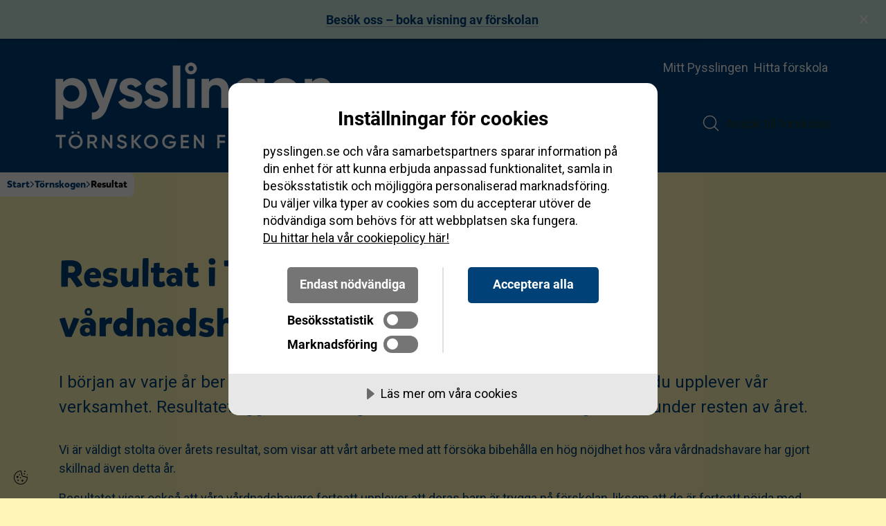

--- FILE ---
content_type: text/html; charset=UTF-8
request_url: https://pysslingen.se/tornskogen/resultat/
body_size: 16025
content:

<!DOCTYPE html>
<html lang="sv-SE">

<head>
	<meta charset="UTF-8">
	<meta name="viewport" content="width=device-width, initial-scale=1, shrink-to-fit=no">
	
	<link rel="icon" type="image/svg+xml" href="https://pysslingen.se/wp-content/uploads/2020/10/artboard-1.png">

<script src="[data-uri]" defer></script>

		<link rel="profile" href="http://gmpg.org/xfn/11">
	
	<meta name='robots' content='index, follow, max-image-preview:large, max-snippet:-1, max-video-preview:-1' />

	<!-- This site is optimized with the Yoast SEO plugin v22.0 - https://yoast.com/wordpress/plugins/seo/ -->
	<title>Resultat i vårdnadshavarundersökning på Förskolan Törnskogen</title>
	<meta name="description" content="Resultatet ligger till grund för förskolans utvecklingsarbete. Läs mer om årets resultat på Törnskogen här." />
	<link rel="canonical" href="https://pysslingen.se/tornskogen/resultat/" />
	<meta property="og:locale" content="sv_SE" />
	<meta property="og:type" content="article" />
	<meta property="og:title" content="Resultat i vårdnadshavarundersökning på Förskolan Törnskogen" />
	<meta property="og:description" content="Resultatet ligger till grund för förskolans utvecklingsarbete. Läs mer om årets resultat på Törnskogen här." />
	<meta property="og:url" content="https://pysslingen.se/tornskogen/resultat/" />
	<meta property="og:site_name" content="Törnskogen" />
	<meta property="article:modified_time" content="2025-03-19T09:57:31+00:00" />
	<meta name="twitter:card" content="summary_large_image" />
	<meta name="twitter:title" content="Resultat i vårdnadshavarundersökning på Förskolan Törnskogen" />
	<meta name="twitter:description" content="Resultatet ligger till grund för förskolans utvecklingsarbete. Läs mer om årets resultat på Törnskogen här." />
	<meta name="twitter:label1" content="Beräknad lästid" />
	<meta name="twitter:data1" content="1 minut" />
	<script type="application/ld+json" class="yoast-schema-graph">{"@context":"https://schema.org","@graph":[{"@type":"WebPage","@id":"https://pysslingen.se/tornskogen/resultat/","url":"https://pysslingen.se/tornskogen/resultat/","name":"Resultat i vårdnadshavarundersökning på Förskolan Törnskogen","isPartOf":{"@id":"https://pysslingen.se/tornskogen/#website"},"datePublished":"2020-09-29T09:21:48+00:00","dateModified":"2025-03-19T09:57:31+00:00","description":"Resultatet ligger till grund för förskolans utvecklingsarbete. Läs mer om årets resultat på Törnskogen här.","breadcrumb":{"@id":"https://pysslingen.se/tornskogen/resultat/#breadcrumb"},"inLanguage":"sv-SE","potentialAction":[{"@type":"ReadAction","target":["https://pysslingen.se/tornskogen/resultat/"]}]},{"@type":"BreadcrumbList","@id":"https://pysslingen.se/tornskogen/resultat/#breadcrumb","itemListElement":[{"@type":"ListItem","position":1,"name":"Home","item":"https://pysslingen.se/tornskogen/"},{"@type":"ListItem","position":2,"name":"Resultat"}]},{"@type":"WebSite","@id":"https://pysslingen.se/tornskogen/#website","url":"https://pysslingen.se/tornskogen/","name":"Törnskogen","description":"En trygg och stimulerande värld","publisher":{"@id":"https://pysslingen.se/tornskogen/#organization"},"potentialAction":[{"@type":"SearchAction","target":{"@type":"EntryPoint","urlTemplate":"https://pysslingen.se/tornskogen/?s={search_term_string}"},"query-input":"required name=search_term_string"}],"inLanguage":"sv-SE"},{"@type":"Organization","@id":"https://pysslingen.se/tornskogen/#organization","name":"Pysslingen Förskolor","url":"https://pysslingen.se/tornskogen/","logo":{"@type":"ImageObject","inLanguage":"sv-SE","@id":"https://pysslingen.se/tornskogen/#/schema/logo/image/","url":"https://pysslingen.se/wp-content/uploads/2021/05/pysslingen-forskolor.png","contentUrl":"https://pysslingen.se/wp-content/uploads/2021/05/pysslingen-forskolor.png","width":1120,"height":630,"caption":"Pysslingen Förskolor"},"image":{"@id":"https://pysslingen.se/tornskogen/#/schema/logo/image/"}}]}</script>
	<!-- / Yoast SEO plugin. -->


<link rel='dns-prefetch' href='//cdn-eu.cookietractor.com' />
<link rel='dns-prefetch' href='//sc-static.net' />
<link rel='dns-prefetch' href='//tr.snapchat.com' />
<link rel='dns-prefetch' href='//www.googletagmanager.com' />
<link rel='dns-prefetch' href='//www.youtube.com' />
<link rel='dns-prefetch' href='//connect.facebook.net' />
<link rel='dns-prefetch' href='//c.clarity.ms' />
<link rel='dns-prefetch' href='//www.clarity.ms' />
<link rel='dns-prefetch' href='//maps.googleapis.com' />
<link rel='stylesheet' id='ams-settings-css' href='https://pysslingen.se/wp-content/mu-plugins/ams-core/public/assets/css/vars-settings.css?ver=1766065096' type='text/css' media='all' />
<link rel='stylesheet' id='ams-typography-css' href='https://pysslingen.se/wp-content/mu-plugins/ams-core/public/assets/css/vars-typography.css?ver=1724761495' type='text/css' media='all' />
<link rel='stylesheet' id='ams-core-css' href='https://pysslingen.se/wp-content/themes/ams/css/theme.min.css?ver=1768308266' type='text/css' media='all' />
<link rel='stylesheet' id='ams-colors-css' href='https://pysslingen.se/wp-content/mu-plugins/ams-core/public/assets/css/vars-colors.css?ver=1765356388' type='text/css' media='all' />
<link rel='stylesheet' id='ams-vendor-fa-css' href='https://pysslingen.se/wp-content/themes/ams/css/font-awesome.min.css?ver=1768308266' type='text/css' media='all' />
<link rel='stylesheet' id='ams-css-css' href='https://pysslingen.se/wp-content/themes/ams/css/style.min.css?ver=1768308266' type='text/css' media='all' />
<link rel='stylesheet' id='ams-dynamic-css' href='https://pysslingen.se/wp-content/themes/ams/inc/custom-styles.css?ver=1763473504' type='text/css' media='all' />
<link rel='stylesheet' id='ams-form-dynamic-css' href='https://pysslingen.se/wp-content/themes/ams/inc/form-css.css?ver=1763473504' type='text/css' media='all' />
<link rel='stylesheet' id='ams-pysslingen-child-css' href='https://pysslingen.se/wp-content/themes/ams-pysslingen-child/style.css?ver=1768308192' type='text/css' media='all' />
<link rel='stylesheet' id='wp-block-library-css' href='https://pysslingen.se/tornskogen/wp-includes/css/dist/block-library/style.min.css?ver=6.4.3' type='text/css' media='all' />
<style id='global-styles-inline-css' type='text/css'>
body{--wp--preset--color--black: #000000;--wp--preset--color--cyan-bluish-gray: #abb8c3;--wp--preset--color--white: #ffffff;--wp--preset--color--pale-pink: #f78da7;--wp--preset--color--vivid-red: #cf2e2e;--wp--preset--color--luminous-vivid-orange: #ff6900;--wp--preset--color--luminous-vivid-amber: #fcb900;--wp--preset--color--light-green-cyan: #7bdcb5;--wp--preset--color--vivid-green-cyan: #00d084;--wp--preset--color--pale-cyan-blue: #8ed1fc;--wp--preset--color--vivid-cyan-blue: #0693e3;--wp--preset--color--vivid-purple: #9b51e0;--wp--preset--gradient--vivid-cyan-blue-to-vivid-purple: linear-gradient(135deg,rgba(6,147,227,1) 0%,rgb(155,81,224) 100%);--wp--preset--gradient--light-green-cyan-to-vivid-green-cyan: linear-gradient(135deg,rgb(122,220,180) 0%,rgb(0,208,130) 100%);--wp--preset--gradient--luminous-vivid-amber-to-luminous-vivid-orange: linear-gradient(135deg,rgba(252,185,0,1) 0%,rgba(255,105,0,1) 100%);--wp--preset--gradient--luminous-vivid-orange-to-vivid-red: linear-gradient(135deg,rgba(255,105,0,1) 0%,rgb(207,46,46) 100%);--wp--preset--gradient--very-light-gray-to-cyan-bluish-gray: linear-gradient(135deg,rgb(238,238,238) 0%,rgb(169,184,195) 100%);--wp--preset--gradient--cool-to-warm-spectrum: linear-gradient(135deg,rgb(74,234,220) 0%,rgb(151,120,209) 20%,rgb(207,42,186) 40%,rgb(238,44,130) 60%,rgb(251,105,98) 80%,rgb(254,248,76) 100%);--wp--preset--gradient--blush-light-purple: linear-gradient(135deg,rgb(255,206,236) 0%,rgb(152,150,240) 100%);--wp--preset--gradient--blush-bordeaux: linear-gradient(135deg,rgb(254,205,165) 0%,rgb(254,45,45) 50%,rgb(107,0,62) 100%);--wp--preset--gradient--luminous-dusk: linear-gradient(135deg,rgb(255,203,112) 0%,rgb(199,81,192) 50%,rgb(65,88,208) 100%);--wp--preset--gradient--pale-ocean: linear-gradient(135deg,rgb(255,245,203) 0%,rgb(182,227,212) 50%,rgb(51,167,181) 100%);--wp--preset--gradient--electric-grass: linear-gradient(135deg,rgb(202,248,128) 0%,rgb(113,206,126) 100%);--wp--preset--gradient--midnight: linear-gradient(135deg,rgb(2,3,129) 0%,rgb(40,116,252) 100%);--wp--preset--font-size--small: 13px;--wp--preset--font-size--medium: 20px;--wp--preset--font-size--large: 36px;--wp--preset--font-size--x-large: 42px;--wp--preset--font-size--2-xs: clamp(0.875rem, 0.8181rem + 0.2424vw, 1rem);--wp--preset--font-size--xs: clamp(1rem, 0.94318rem + 0.2424vw, 1.125rem);--wp--preset--font-size--sm: clamp(1.125rem, 1.06818rem + 0.2424vw, 1.25rem);--wp--preset--font-size--md: clamp(1.25rem, 1.1363rem + 0.4848vw, 1.5rem);--wp--preset--font-size--lg: clamp(1.5rem, 1.2727rem + 0.9696vw, 2rem);--wp--preset--font-size--x: clamp(2rem, 1.5454rem + 1.9393vw, 3rem);--wp--preset--font-size--2-xl: clamp(2.5rem, 2.0454rem + 1.9393vw, 3.5rem);--wp--preset--font-size--3-xl: clamp(3rem, 2.5454rem + 1.9393vw, 4rem);--wp--preset--font-size--4-xl: clamp(5rem, 3.8636rem + 4.8484vw, 7.5rem);--wp--preset--spacing--20: 0.44rem;--wp--preset--spacing--30: 0.67rem;--wp--preset--spacing--40: 1rem;--wp--preset--spacing--50: 1.5rem;--wp--preset--spacing--60: 2.25rem;--wp--preset--spacing--70: 3.38rem;--wp--preset--spacing--80: 5.06rem;--wp--preset--shadow--natural: 6px 6px 9px rgba(0, 0, 0, 0.2);--wp--preset--shadow--deep: 12px 12px 50px rgba(0, 0, 0, 0.4);--wp--preset--shadow--sharp: 6px 6px 0px rgba(0, 0, 0, 0.2);--wp--preset--shadow--outlined: 6px 6px 0px -3px rgba(255, 255, 255, 1), 6px 6px rgba(0, 0, 0, 1);--wp--preset--shadow--crisp: 6px 6px 0px rgba(0, 0, 0, 1);}body { margin: 0;--wp--style--global--content-size: 1000px;--wp--style--global--wide-size: 1000px; }.wp-site-blocks > .alignleft { float: left; margin-right: 2em; }.wp-site-blocks > .alignright { float: right; margin-left: 2em; }.wp-site-blocks > .aligncenter { justify-content: center; margin-left: auto; margin-right: auto; }:where(.is-layout-flex){gap: 0.5em;}:where(.is-layout-grid){gap: 0.5em;}body .is-layout-flow > .alignleft{float: left;margin-inline-start: 0;margin-inline-end: 2em;}body .is-layout-flow > .alignright{float: right;margin-inline-start: 2em;margin-inline-end: 0;}body .is-layout-flow > .aligncenter{margin-left: auto !important;margin-right: auto !important;}body .is-layout-constrained > .alignleft{float: left;margin-inline-start: 0;margin-inline-end: 2em;}body .is-layout-constrained > .alignright{float: right;margin-inline-start: 2em;margin-inline-end: 0;}body .is-layout-constrained > .aligncenter{margin-left: auto !important;margin-right: auto !important;}body .is-layout-constrained > :where(:not(.alignleft):not(.alignright):not(.alignfull)){max-width: var(--wp--style--global--content-size);margin-left: auto !important;margin-right: auto !important;}body .is-layout-constrained > .alignwide{max-width: var(--wp--style--global--wide-size);}body .is-layout-flex{display: flex;}body .is-layout-flex{flex-wrap: wrap;align-items: center;}body .is-layout-flex > *{margin: 0;}body .is-layout-grid{display: grid;}body .is-layout-grid > *{margin: 0;}body{padding-top: 0px;padding-right: 0px;padding-bottom: 0px;padding-left: 0px;}.wp-element-button, .wp-block-button__link{background-color: #32373c;border-width: 0;color: #fff;font-family: inherit;font-size: inherit;line-height: inherit;padding: calc(0.667em + 2px) calc(1.333em + 2px);text-decoration: none;}.has-black-color{color: var(--wp--preset--color--black) !important;}.has-cyan-bluish-gray-color{color: var(--wp--preset--color--cyan-bluish-gray) !important;}.has-white-color{color: var(--wp--preset--color--white) !important;}.has-pale-pink-color{color: var(--wp--preset--color--pale-pink) !important;}.has-vivid-red-color{color: var(--wp--preset--color--vivid-red) !important;}.has-luminous-vivid-orange-color{color: var(--wp--preset--color--luminous-vivid-orange) !important;}.has-luminous-vivid-amber-color{color: var(--wp--preset--color--luminous-vivid-amber) !important;}.has-light-green-cyan-color{color: var(--wp--preset--color--light-green-cyan) !important;}.has-vivid-green-cyan-color{color: var(--wp--preset--color--vivid-green-cyan) !important;}.has-pale-cyan-blue-color{color: var(--wp--preset--color--pale-cyan-blue) !important;}.has-vivid-cyan-blue-color{color: var(--wp--preset--color--vivid-cyan-blue) !important;}.has-vivid-purple-color{color: var(--wp--preset--color--vivid-purple) !important;}.has-black-background-color{background-color: var(--wp--preset--color--black) !important;}.has-cyan-bluish-gray-background-color{background-color: var(--wp--preset--color--cyan-bluish-gray) !important;}.has-white-background-color{background-color: var(--wp--preset--color--white) !important;}.has-pale-pink-background-color{background-color: var(--wp--preset--color--pale-pink) !important;}.has-vivid-red-background-color{background-color: var(--wp--preset--color--vivid-red) !important;}.has-luminous-vivid-orange-background-color{background-color: var(--wp--preset--color--luminous-vivid-orange) !important;}.has-luminous-vivid-amber-background-color{background-color: var(--wp--preset--color--luminous-vivid-amber) !important;}.has-light-green-cyan-background-color{background-color: var(--wp--preset--color--light-green-cyan) !important;}.has-vivid-green-cyan-background-color{background-color: var(--wp--preset--color--vivid-green-cyan) !important;}.has-pale-cyan-blue-background-color{background-color: var(--wp--preset--color--pale-cyan-blue) !important;}.has-vivid-cyan-blue-background-color{background-color: var(--wp--preset--color--vivid-cyan-blue) !important;}.has-vivid-purple-background-color{background-color: var(--wp--preset--color--vivid-purple) !important;}.has-black-border-color{border-color: var(--wp--preset--color--black) !important;}.has-cyan-bluish-gray-border-color{border-color: var(--wp--preset--color--cyan-bluish-gray) !important;}.has-white-border-color{border-color: var(--wp--preset--color--white) !important;}.has-pale-pink-border-color{border-color: var(--wp--preset--color--pale-pink) !important;}.has-vivid-red-border-color{border-color: var(--wp--preset--color--vivid-red) !important;}.has-luminous-vivid-orange-border-color{border-color: var(--wp--preset--color--luminous-vivid-orange) !important;}.has-luminous-vivid-amber-border-color{border-color: var(--wp--preset--color--luminous-vivid-amber) !important;}.has-light-green-cyan-border-color{border-color: var(--wp--preset--color--light-green-cyan) !important;}.has-vivid-green-cyan-border-color{border-color: var(--wp--preset--color--vivid-green-cyan) !important;}.has-pale-cyan-blue-border-color{border-color: var(--wp--preset--color--pale-cyan-blue) !important;}.has-vivid-cyan-blue-border-color{border-color: var(--wp--preset--color--vivid-cyan-blue) !important;}.has-vivid-purple-border-color{border-color: var(--wp--preset--color--vivid-purple) !important;}.has-vivid-cyan-blue-to-vivid-purple-gradient-background{background: var(--wp--preset--gradient--vivid-cyan-blue-to-vivid-purple) !important;}.has-light-green-cyan-to-vivid-green-cyan-gradient-background{background: var(--wp--preset--gradient--light-green-cyan-to-vivid-green-cyan) !important;}.has-luminous-vivid-amber-to-luminous-vivid-orange-gradient-background{background: var(--wp--preset--gradient--luminous-vivid-amber-to-luminous-vivid-orange) !important;}.has-luminous-vivid-orange-to-vivid-red-gradient-background{background: var(--wp--preset--gradient--luminous-vivid-orange-to-vivid-red) !important;}.has-very-light-gray-to-cyan-bluish-gray-gradient-background{background: var(--wp--preset--gradient--very-light-gray-to-cyan-bluish-gray) !important;}.has-cool-to-warm-spectrum-gradient-background{background: var(--wp--preset--gradient--cool-to-warm-spectrum) !important;}.has-blush-light-purple-gradient-background{background: var(--wp--preset--gradient--blush-light-purple) !important;}.has-blush-bordeaux-gradient-background{background: var(--wp--preset--gradient--blush-bordeaux) !important;}.has-luminous-dusk-gradient-background{background: var(--wp--preset--gradient--luminous-dusk) !important;}.has-pale-ocean-gradient-background{background: var(--wp--preset--gradient--pale-ocean) !important;}.has-electric-grass-gradient-background{background: var(--wp--preset--gradient--electric-grass) !important;}.has-midnight-gradient-background{background: var(--wp--preset--gradient--midnight) !important;}.has-small-font-size{font-size: var(--wp--preset--font-size--small) !important;}.has-medium-font-size{font-size: var(--wp--preset--font-size--medium) !important;}.has-large-font-size{font-size: var(--wp--preset--font-size--large) !important;}.has-x-large-font-size{font-size: var(--wp--preset--font-size--x-large) !important;}.has-2-xs-font-size{font-size: var(--wp--preset--font-size--2-xs) !important;}.has-xs-font-size{font-size: var(--wp--preset--font-size--xs) !important;}.has-sm-font-size{font-size: var(--wp--preset--font-size--sm) !important;}.has-md-font-size{font-size: var(--wp--preset--font-size--md) !important;}.has-lg-font-size{font-size: var(--wp--preset--font-size--lg) !important;}.has-x-font-size{font-size: var(--wp--preset--font-size--x) !important;}.has-2-xl-font-size{font-size: var(--wp--preset--font-size--2-xl) !important;}.has-3-xl-font-size{font-size: var(--wp--preset--font-size--3-xl) !important;}.has-4-xl-font-size{font-size: var(--wp--preset--font-size--4-xl) !important;}
.wp-block-navigation a:where(:not(.wp-element-button)){color: inherit;}
:where(.wp-block-post-template.is-layout-flex){gap: 1.25em;}:where(.wp-block-post-template.is-layout-grid){gap: 1.25em;}
:where(.wp-block-columns.is-layout-flex){gap: 2em;}:where(.wp-block-columns.is-layout-grid){gap: 2em;}
.wp-block-pullquote{font-size: 1.5em;line-height: 1.6;}
</style>
<link rel='stylesheet' id='amib-front-style-css' href='https://pysslingen.se/wp-content/plugins/am-info-banner/assets/css/front.css?ver=1.0.0' type='text/css' media='all' />
<script type="text/javascript" src="https://pysslingen.se/tornskogen/wp-includes/js/jquery/jquery.min.js?ver=3.7.1" id="jquery-core-js"></script>
<script type="text/javascript" src="https://pysslingen.se/tornskogen/wp-includes/js/jquery/jquery-migrate.min.js?ver=3.4.1" id="jquery-migrate-js" defer data-deferred="1"></script>
<script data-lang="sv-SE" data-id="d489c9c8-ed15-4a9a-b60c-6dfd5eff0720" type="text/javascript" src="https://cdn-eu.cookietractor.com/cookietractor.js" id="cookietractor-js" defer data-deferred="1"></script>
<link rel="https://api.w.org/" href="https://pysslingen.se/tornskogen/wp-json/" /><link rel="alternate" type="application/json" href="https://pysslingen.se/tornskogen/wp-json/wp/v2/pages/29" /><link rel="EditURI" type="application/rsd+xml" title="RSD" href="https://pysslingen.se/tornskogen/xmlrpc.php?rsd" />
<meta name="generator" content="WordPress 6.4.3" />
<link rel='shortlink' href='https://pysslingen.se/tornskogen/?p=29' />
<link rel="alternate" type="application/json+oembed" href="https://pysslingen.se/tornskogen/wp-json/oembed/1.0/embed?url=https%3A%2F%2Fpysslingen.se%2Ftornskogen%2Fresultat%2F" />
<link rel="alternate" type="text/xml+oembed" href="https://pysslingen.se/tornskogen/wp-json/oembed/1.0/embed?url=https%3A%2F%2Fpysslingen.se%2Ftornskogen%2Fresultat%2F&#038;format=xml" />
<meta name="mobile-web-app-capable" content="yes">
<meta name="apple-mobile-web-app-capable" content="yes">
<meta name="apple-mobile-web-app-title" content="Törnskogen - En trygg och stimulerande värld">
<!-- Custom Header CSS Start --><style>.col-md-9.footer-widget{display:none!important}</style><!-- Custom Header CSS End --></head>


<body class="page-template-default page page-id-29 wp-embed-responsive ams-pysslingen-child has-new-header" itemscope itemtype="http://schema.org/WebSite" data-color-scheme="standard">

	<div class="amib amib--center amib--center@md amib--shadow" data-amib-id="1360" data-amib-boot="pending" role="status" aria-live="polite" aria-atomic="true" style="--amib-bg:#cce9dd;--amib-text:#004178;--amib-link:#004178;--amib-link-hover:#9bafb9;--amib-link-border:#9bafb9;--amib-focus:#ffdcdc;--amib-close:#ffffff;--amib-z:9999;"><div class="amib__content"><p><a href="https://pysslingen.se/tornskogen/besok-oss/">Besök oss &#8211; boka visning av förskolan</a></p>
</div><button class="amib__close" type="button" aria-label="Stäng bannern"><span class="line" aria-hidden="true"></span></button></div>
		<div id="error-dialog-box" class="dialog-box d-none">
		<div class="dialog-box-content site-element-animate-top">
			<div class="container">
				<span class="dialog-box-close">&times;</span>
				<div class="error-title">&nbsp;</div>
			</div>
			<p class="error-msg"></p>
		</div>
	</div>

		<div class="overlay"></div>

	<div id="page" class="site site__main-wrapper">
		
		
		

<ul class="ams-skip-links u-list-none m-0" aria-label="Genvägar">
	<li>
		<a href="#content" class="u-sr-only u-sr-only-focusable">Hoppa till innehåll</a>
	</li>
	<li>
		<a href="#footer" class="u-sr-only u-sr-only-focusable">Hoppa till sidfot</a>
	</li>
</ul>

<header class="ams-header has-border " data-position="scroll" data-single-sub="off" data-active-open="off">
	<div class="ams-header__inner">
		<div class="h-container l-container-full u-pt-fluid-sm u-pb-fluid-sm">
			
<a href="https://pysslingen.se/tornskogen/" class="ams-header__logo">
	<img data-lazyloaded="1" data-placeholder-resp="400x125" src="[data-uri]" width="400" height="125" data-src="https://pysslingen.se/wp-content/uploads/2025/12/tornskogen-vit-1.png" class="is-default" alt="tornskogen-vit-1" data-sizes="(max-width: 400px) 100vw, 400px" decoding="async" data-srcset="https://pysslingen.se/wp-content/uploads/2025/12/tornskogen-vit-1.png 400w, https://pysslingen.se/wp-content/uploads/2025/12/tornskogen-vit-1-300x94.png 300w" /><noscript><img width="400" height="125" src="https://pysslingen.se/wp-content/uploads/2025/12/tornskogen-vit-1.png" class="is-default" alt="tornskogen-vit-1" sizes="(max-width: 400px) 100vw, 400px" decoding="async" srcset="https://pysslingen.se/wp-content/uploads/2025/12/tornskogen-vit-1.png 400w, https://pysslingen.se/wp-content/uploads/2025/12/tornskogen-vit-1-300x94.png 300w" /></noscript></a>
			
<div class="ams-header__mobile">
	<button class="c-icon-switch c-icon-switch--rotate js-icon-switch js-header-mobile-search-toggle" aria-label="Open/Close search" aria-controls="ams-header-search" aria-expanded="false">
		
<svg class="c-icon c-icon-switch__icon c-icon-switch__icon--a" viewBox="0 0 32 32" xmlns="http://www.w3.org/2000/svg" aria-hidden="true" focusable="false">
	<g class="c-icon__group" fill="none" stroke="currentColor" stroke-width="2" stroke-miterlimit="10" stroke-linecap="round" stroke-linejoin="round">
		<path d="M30 30L22.5 22.5"/>
		<path d="M14 26C20.6274 26 26 20.6274 26 14C26 7.37258 20.6274 2 14 2C7.37258 2 2 7.37258 2 14C2 20.6274 7.37258 26 14 26Z"/>
	</g>
</svg>
<svg class="c-icon c-icon-switch__icon c-icon-switch__icon--b" viewBox="0 0 32 32" xmlns="http://www.w3.org/2000/svg" aria-hidden="true" focusable="false">
	<g class="c-icon__group" fill="none" stroke="currentColor" stroke-width="2" stroke-miterlimit="10" stroke-linecap="round" stroke-linejoin="round">
		<path d="M3 29L29 3"/>
		<path d="M29 29L3 3"/>
	</g>
</svg>
	</button>

	<button class="c-icon-switch c-icon-switch--rotate js-icon-switch js-header-mobile-nav-toggle" aria-label="Open/Close menu" aria-controls="ams-header-nav" aria-expanded="false">
		
<svg class="c-icon c-icon-switch__icon c-icon-switch__icon--a" viewBox="0 0 32 32" xmlns="http://www.w3.org/2000/svg" aria-hidden="true" focusable="false">
	<g class="c-icon__group" fill="none" stroke="currentColor" stroke-width="2" stroke-miterlimit="10" stroke-linecap="round" stroke-linejoin="round">
		<path d="M30 26H2"/>
		<path d="M30 16H2"/>
		<path d="M30 6H2"/>
	</g>
</svg>
<svg class="c-icon c-icon-switch__icon c-icon-switch__icon--b" viewBox="0 0 32 32" xmlns="http://www.w3.org/2000/svg" aria-hidden="true" focusable="false">
	<g class="c-icon__group" fill="none" stroke="currentColor" stroke-width="2" stroke-miterlimit="10" stroke-linecap="round" stroke-linejoin="round">
		<path d="M3 29L29 3"/>
		<path d="M29 29L3 3"/>
	</g>
</svg>
	</button>
</div>
			
<div class="ams-header__nav js-header-nav" id="ams-header-nav">
	<div class="n-container l-container-full">
		<nav class="ams-header__nav__primary u-justify-end" aria-label="Primär meny"><ul class="c-nav"><li class="c-nav__item c-nav__item--om-forskolan is-active has-children" data-sub-layout="flyout"><a href="https://pysslingen.se/tornskogen/om-forskolan/" class="c-nav__link" aria-haspopup="menu">Om förskolan</a>
<ul class="c-sub-nav">
	<li class="c-sub-nav__item c-sub-nav__item--om-forskolan"><a href="https://pysslingen.se/tornskogen/om-forskolan/" class="c-sub-nav__link">Vår inriktning</a></li>
	<li class="c-sub-nav__item c-sub-nav__item--maten"><a href="https://pysslingen.se/tornskogen/maten/" class="c-sub-nav__link">Vår mat</a></li>
	<li class="c-sub-nav__item c-sub-nav__item--rorelse"><a href="https://pysslingen.se/tornskogen/rorelse/" class="c-sub-nav__link">Rörelse</a></li>
	<li class="c-sub-nav__item c-sub-nav__item--hallbarhet has-children"><a href="https://pysslingen.se/tornskogen/hallbarhet/" class="c-sub-nav__link" aria-haspopup="menu">Hållbarhet</a>
	<ul class="c-sub-nav">
		<li class="c-sub-nav__item c-sub-nav__item--hallbarhet"><a href="https://pysslingen.se/tornskogen/hallbarhet/" class="c-sub-nav__link">Hållbarhet</a></li>
		<li class="c-sub-nav__item c-sub-nav__item--barns-halsa"><a href="https://pysslingen.se/tornskogen/barns-halsa/" class="c-sub-nav__link">Barns hälsa</a></li>
	</ul>
</li>
	<li class="c-sub-nav__item c-sub-nav__item--kvalitetsarbete is-active has-children"><a href="https://pysslingen.se/tornskogen/kvalitetsarbete/" class="c-sub-nav__link" aria-haspopup="menu">Kvalitetsarbete</a>
	<ul class="c-sub-nav">
		<li class="c-sub-nav__item c-sub-nav__item--kvalitetsarbete"><a href="https://pysslingen.se/tornskogen/kvalitetsarbete/" class="c-sub-nav__link">Kvalitetsarbete</a></li>
		<li class="c-sub-nav__item c-sub-nav__item--resultat is-active"><a href="https://pysslingen.se/tornskogen/resultat/" aria-current="page" class="c-sub-nav__link">Resultat</a></li>
	</ul>
</li>
</ul>
</li>
<li class="c-nav__item c-nav__item--borja-hos-oss has-children" data-sub-layout="flyout"><a href="https://pysslingen.se/tornskogen/borja-hos-oss/" class="c-nav__link" aria-haspopup="menu">Börja hos oss</a>
<ul class="c-sub-nav">
	<li class="c-sub-nav__item c-sub-nav__item--besok-oss"><a href="https://pysslingen.se/tornskogen/besok-oss/" class="c-sub-nav__link">Besök oss</a></li>
	<li class="c-sub-nav__item c-sub-nav__item--inskolning"><a href="https://pysslingen.se/tornskogen/inskolning/" class="c-sub-nav__link">Inskolning</a></li>
	<li class="c-sub-nav__item c-sub-nav__item--borja-hos-oss"><a href="https://pysslingen.se/tornskogen/borja-hos-oss/" class="c-sub-nav__link">Ansök till förskolan</a></li>
</ul>
</li>
<li class="c-nav__item c-nav__item--arbeta-med-oss"><a target="_blank" rel="noopener" href="https://jobb.forskola.pysslingen.se/" class="c-nav__link">Arbeta med oss</a></li>
<li class="c-nav__item c-nav__item--kontakt has-children" data-sub-layout="flyout"><a href="https://pysslingen.se/tornskogen/kontakt/" class="c-nav__link" aria-haspopup="menu">Kontakt</a>
<ul class="c-sub-nav">
	<li class="c-sub-nav__item c-sub-nav__item--kontakt"><a href="https://pysslingen.se/tornskogen/kontakt/" class="c-sub-nav__link">Kontakta oss</a></li>
	<li class="c-sub-nav__item c-sub-nav__item--bli-en-del-av-pysslingen"><a href="https://pysslingen.se/tornskogen/bli-en-del-av-pysslingen/" class="c-sub-nav__link">Bli en del av Pysslingen</a></li>
	<li class="c-sub-nav__item c-sub-nav__item--synpunkter"><a href="https://pysslingen.se/tornskogen/synpunkter/" class="c-sub-nav__link">Lämna synpunkter</a></li>
</ul>
</li>
</ul></nav><nav class="ams-header__nav__secondary" aria-label="Secondary menu"><ul class="c-nav"><li class="c-nav__item c-nav__item--mitt-pysslingen"><a href="https://pysslingen.se/tornskogen/mitt-pysslingen/" class="c-nav__link">Mitt Pysslingen</a></li>
<li class="c-nav__item c-nav__item--hitta-forskola"><a href="https://pysslingen.se/hitta-forskola" class="c-nav__link">Hitta förskola</a></li>
</ul></nav>
		<div class="ams-header__nav__action">
			<button class="ams-header__nav__action__search c-icon-switch c-icon-switch--rotate js-icon-switch js-header-desktop-search-toggle" aria-label="Open/Close search" aria-controls="ams-header-search" aria-expanded="false">
				
<svg class="c-icon c-icon-switch__icon c-icon-switch__icon--a" viewBox="0 0 32 32" xmlns="http://www.w3.org/2000/svg" aria-hidden="true" focusable="false">
	<g class="c-icon__group" fill="none" stroke="currentColor" stroke-width="2" stroke-miterlimit="10" stroke-linecap="round" stroke-linejoin="round">
		<path d="M30 30L22.5 22.5"/>
		<path d="M14 26C20.6274 26 26 20.6274 26 14C26 7.37258 20.6274 2 14 2C7.37258 2 2 7.37258 2 14C2 20.6274 7.37258 26 14 26Z"/>
	</g>
</svg>
<svg class="c-icon c-icon-switch__icon c-icon-switch__icon--b" viewBox="0 0 32 32" xmlns="http://www.w3.org/2000/svg" aria-hidden="true" focusable="false">
	<g class="c-icon__group" fill="none" stroke="currentColor" stroke-width="2" stroke-miterlimit="10" stroke-linecap="round" stroke-linejoin="round">
		<path d="M3 29L29 3"/>
		<path d="M29 29L3 3"/>
	</g>
</svg>
			</button>

			
	<div class="c-cta-button c-cta-button--header js-header-cta">
		<a href="https://pysslingen.se/tornskogen/borja-hos-oss" class="c-btn c-cta-button__link" data-style="rounded" data-variant="default">
			Ansök till förskolan		</a>
	</div>
		</div>
	</div>
</div>
		</div>
	</div>

	
<search class="ams-header__search js-header-search" id="ams-header-search">
	<div class="h-container l-container-narrow">
		<div class="ams-header__search__form js-header-search-form">
			
<form class="search-form" role="search" aria-label="Sökformulär" method="get" action="https://pysslingen.se/tornskogen/">
	<div class="c-autocomplete js-autocomplete">
	<label class="u-sr-only" for="s">Sök efter:</label>

		<div class="c-search c-search--left">
		<input type="search" class="c-search__input f-control js-autocomplete__input" id="s" name="s" autocomplete="off" placeholder="Vad letar du efter?" value="" aria-label="SearchBox" pattern=".{3,}" required />

		<button type="submit" class="c-search__btn submit" aria-label="Sök">
			<svg class="c-icon c-icon--new-header" viewBox="0 0 32 32" xmlns="http://www.w3.org/2000/svg" aria-hidden="true" focusable="false">
	<g class="c-icon__group" fill="none" stroke="currentColor" stroke-width="2" stroke-miterlimit="10" stroke-linecap="round" stroke-linejoin="round">
		<path d="M30 30L22.5 22.5" />
		<path d="M14 26C20.6274 26 26 20.6274 26 14C26 7.37258 20.6274 2 14 2C7.37258 2 2 7.37258 2 14C2 20.6274 7.37258 26 14 26Z" />
	</g>
</svg>		</button>

			<div class="c-autocomplete__loader" aria-hidden="true">
				<div class="c-loader c-loader--v1">
					<div class="c-loader__item"></div>
				</div>
			</div>
		</div>

		<div class="c-autocomplete__results js-autocomplete__results">
			<ul class="c-autocomplete__list js-autocomplete__list" id="search-autocomplete-list">
				<li class="c-autocomplete__item js-autocomplete__item u-hide">
					<a href="#" class="c-autocomplete__link" data-autocomplete-url>
						<span class="c-autocomplete__title" data-autocomplete-label></span>
						<span class="c-autocomplete__type" data-autocomplete-type></span>
						<span class="c-autocomplete__excerpt" data-autocomplete-excerpt></span>
					</a>
				</li>
			</ul>
			<p class="u-sr-only" aria-live="polite" aria-atomic="true">
				<span class="c-autocomplete__aria-results-text">0</span> hittade resultat			</p>
		</div>
	</div>
</form>
		</div>

							<div class="ams-header__search__info l-grid u-gap-2xl">
													
	<div class="search-contact l-col-6@lg">
		<p class="search-contact__label">Kontakt</p>
		<p class="search-contact__info">
			Telefon: <a href="tel:086262954">08-626 29 54</a><br>E-post: <a href="mailto:&#116;ornsk&#111;&#103;&#101;&#110;&#064;p&#121;&#115;&#115;l&#105;n&#103;&#101;n&#046;&#115;e">t&#111;&#114;n&#115;&#107;&#111;g&#101;&#110;&#064;&#112;&#121;s&#115;ling&#101;&#110;.&#115;e</a><br>		</p>
	</div>
							</div>
			</div>
</search>
</header>
<div itemscope itemtype='https://schema.org/BreadcrumbList' class='breadcrumbs-module slightly-rounded-corners-btn-shape  site__links-12 site__text-color--dark'><div class="breadcrumbs-module__holder  "><div   class="breadcrumbs-module__desktop"><div class="breadcrumb-element" itemprop="itemListElement" itemscope itemtype="https://schema.org/ListItem">
		<a   class="breadcrumbs-module__part site__text-color--dark" itemprop="item"  href="/"><span itemprop="name">Start</span></a><meta itemprop="position" content="0" /></div><div class="breadcrumb-element" itemprop="itemListElement" itemscope itemtype="https://schema.org/ListItem"><span class="breadcrumbs-module__part breadcrumbs-module__separator"><i class="fal fa-angle-right site__text-color"></i></span><a   class="breadcrumbs-module__part site__text-color--dark" itemprop="item"  href="https://pysslingen.se/tornskogen"><span itemprop="name">Törnskogen</span></a><meta itemprop="position" content="1" /></div><div class="breadcrumb-element"   class="breadcrumbs-module__part current" itemprop="itemListElement" itemscope itemtype="https://schema.org/ListItem"><span class="breadcrumbs-module__part breadcrumbs-module__separator"><i class="fal fa-angle-right site__text-color"></i></span><span itemprop="name">Resultat</span><meta itemprop="position" content="2" /></div>
</div>


<div class="breadcrumbs-module__mobile ">

					<div itemprop="itemListElement" itemscope itemtype="https://schema.org/ListItem">

					<a href="https://pysslingen.se/tornskogen" class="breadcrumbs-module__part site__text-color--dark last" itemprop="item"><span itemprop="name">
							<i class="fal fa-angle-left site__text-color"></i> Start </span> </a><meta itemprop="position" content="1" />
				</div>
				
</div>

</div>
</div>



<script src="[data-uri]" defer></script>

<main id="content" class="s-content wrapper p-0" >
										
									<div class="container core-heading">
						<div class="row">
							<div class="col-12">
								<h1 class="site__h-tag-1  site__text-color  wp-block-heading">Resultat i T&ouml;rnskogens v&aring;rdnadshavarunders&ouml;kning</h1>
							</div>
						</div>
					</div>
				
																	
									<div class="container acf-preamble">
						<div class="row">
							<div class="col-12">
								
<p   class="site__ingress container text-left  site__text-color--dark  site__free_text--ingress p-0">
	I början av varje år ber vi dig som vårdnadshavare att besvara en enkät om hur du upplever vår verksamhet. Resultatet ligger sedan till grund för förskolans utvecklingsarbete under resten av året.</p>


							</div>
						</div>
					</div>
				
																	
									<div class="container core-paragraph">
						<div class="row">
							<div class="col-12">
								
<p>Vi är väldigt stolta över årets resultat, som visar att vårt arbete med att försöka bibehålla en hög nöjdhet hos våra vårdnadshavare har gjort skillnad även detta år.&nbsp;</p>
							</div>
						</div>
					</div>
				
																	
									<div class="container core-paragraph">
						<div class="row">
							<div class="col-12">
								
<p>Resultatet visar också att våra vårdnadshavare fortsatt upplever att deras barn är trygga på förskolan, liksom att de är fortsatt nöjda med pedagogernas engagemang och bemötande.&nbsp;</p>
							</div>
						</div>
					</div>
				
																	
									<div class="container core-paragraph">
						<div class="row">
							<div class="col-12">
								
<p>Det är roligt att se att vårt arbete med att skapa stimulerande lärmiljöer syns och uppmärksammas av våra vårdnadshavare.&nbsp;</p>
							</div>
						</div>
					</div>
				
																	
									<div class="container core-paragraph">
						<div class="row">
							<div class="col-12">
								
<p>Årets resultat visar att vår verksamhet är stabil och att våra familjer trivs hos oss. Vi kommer att fortsätta utveckla verksamheten för att säkerställa att vi även framåt håller en hög kvalitet.</p>
							</div>
						</div>
					</div>
				
																	
									<section 
	class="ams-info-graph  c-block l-stacked  "
	data-color-scheme="">
	<div
		class="l-stack l-stack-fluid-2xl u-pt-fluid-3xl-6xl u-pb-fluid-3xl-6xl is-center is-center@md">
		
		
		<ul class="ams-info-graph__list l-grid u-justify-start">
									
							<li 
					data-color-scheme=""
					data-color-scheme-mobile=""
					class="c-ig c-ig--graph l-col-6@md">

														<h2 class="c-ig__title u-font-title-3">
							Nöjd vårdnadshavare 
						</h2>
	
	
	
			<div class="c-ig__text l-stack-xs u-font-body">
			<p><strong>Jag är nöjd med mitt barns förskola</strong></p>

		</div>
	
			<div
			class="c-ig__graph"
			data-type="bar"
			data-show-legend="1"
			data-ispercent=""
			data-y-axis-range="eyJtaW4iOiIwIiwibWF4IjoiMTAwIn0="
			data-items-config="W3siY29sb3IiOiIjZmY2MjUwIiwibGFiZWwiOiIyMDIzIn0seyJjb2xvciI6IiNlNjNjNTAiLCJsYWJlbCI6IjIwMjQifSx7ImNvbG9yIjoiI2ZmNjI1MCIsImxhYmVsIjoiMjAyNSJ9XQ=="
			data-items="W3sibGFiZWwiOiIiLCJ2YWx1ZXMiOlt7InZhbHVlIjoiOTgifSx7InZhbHVlIjoiOTgifSx7InZhbHVlIjoiOTUifV19XQ=="
			data-color-legend="var(--ig-text-color)"
			data-css-font="var(--ig-font-family)"
		></div>
	
					
				</li>
							<li 
					data-color-scheme=""
					data-color-scheme-mobile=""
					class="c-ig c-ig--graph l-col-6@md">

														<h2 class="c-ig__title u-font-title-3">
							Trygghetsgrad
						</h2>
	
	
	
			<div class="c-ig__text l-stack-xs u-font-body">
			<p><strong>Mitt barn känner sig tryggt i förskolan</strong></p>

		</div>
	
			<div
			class="c-ig__graph"
			data-type="bar"
			data-show-legend="1"
			data-ispercent=""
			data-y-axis-range="eyJtaW4iOiIwIiwibWF4IjoiMTAwIn0="
			data-items-config="W3siY29sb3IiOiIjMzJhMGYwIiwibGFiZWwiOiIyMDIzIn0seyJjb2xvciI6IiMwMDQxNzgiLCJsYWJlbCI6IjIwMjQifSx7ImNvbG9yIjoiIzMyYTBmMCIsImxhYmVsIjoiMjAyNSJ9XQ=="
			data-items="W3sibGFiZWwiOiIiLCJ2YWx1ZXMiOlt7InZhbHVlIjoiOTUifSx7InZhbHVlIjoiOTcifSx7InZhbHVlIjoiOTUifV19XQ=="
			data-color-legend="var(--ig-text-color)"
			data-css-font="var(--ig-font-family)"
		></div>
	
					
				</li>
					</ul>
	</div>

		


</section>

	
	
	
	
					
																	
									<section 
	class="ams-info-graph  c-block l-stacked  "
	data-color-scheme="">
	<div
		class="l-stack l-stack-fluid-2xl u-pt-fluid-3xl-6xl u-pb-fluid-3xl-6xl is-center is-center@md">
		
		
		<ul class="ams-info-graph__list l-grid u-justify-start">
									
							<li 
					data-color-scheme=""
					data-color-scheme-mobile=""
					class="c-ig c-ig--graph l-col-6@md">

														<h2 class="c-ig__title u-font-title-3">
							Stimulerande lärmiljö
						</h2>
	
	
	
			<div class="c-ig__text l-stack-xs u-font-body">
			<p><strong>Inomhusmiljön på mitt barns förskola stimulerar till lek och lärande</strong></p>

		</div>
	
			<div
			class="c-ig__graph"
			data-type="bar"
			data-show-legend="1"
			data-ispercent=""
			data-y-axis-range="eyJtaW4iOiIwIiwibWF4IjoiMTAwIn0="
			data-items-config="W3siY29sb3IiOiIjZmZjODI4IiwibGFiZWwiOiIyMDIzIn0seyJjb2xvciI6IiNmZmEwMzIiLCJsYWJlbCI6IjIwMjQifSx7ImNvbG9yIjoiI2ZmYzgyOCIsImxhYmVsIjoiMjAyNSJ9XQ=="
			data-items="W3sibGFiZWwiOiIiLCJ2YWx1ZXMiOlt7InZhbHVlIjoiOTYifSx7InZhbHVlIjoiOTUifSx7InZhbHVlIjoiOTgifV19XQ=="
			data-color-legend="var(--ig-text-color)"
			data-css-font="var(--ig-font-family)"
		></div>
	
					
				</li>
							<li 
					data-color-scheme=""
					data-color-scheme-mobile=""
					class="c-ig c-ig--graph l-col-6@md">

														<h2 class="c-ig__title u-font-title-3">
							Pedagogerna bidrar
						</h2>
	
	
	
			<div class="c-ig__text l-stack-xs u-font-body">
			<p><strong>Pedagogerna bidrar positivt till mitt barns inlärning och utveckling</strong></p>

		</div>
	
			<div
			class="c-ig__graph"
			data-type="bar"
			data-show-legend="1"
			data-ispercent=""
			data-y-axis-range="eyJtaW4iOiIwIiwibWF4IjoiMTAwIn0="
			data-items-config="W3siY29sb3IiOiIjYTM2M2UyIiwibGFiZWwiOiIyMDIzIn0seyJjb2xvciI6IiM3MzQ5ZTYiLCJsYWJlbCI6IjIwMjQifSx7ImNvbG9yIjoiI2EzNjNlMiIsImxhYmVsIjoiMjAyNSJ9XQ=="
			data-items="W3sibGFiZWwiOiIiLCJ2YWx1ZXMiOlt7InZhbHVlIjoiOTkifSx7InZhbHVlIjoiOTYifSx7InZhbHVlIjoiOTcifV19XQ=="
			data-color-legend="var(--ig-text-color)"
			data-css-font="var(--ig-font-family)"
		></div>
	
					
				</li>
					</ul>
	</div>

		


</section>

	
	
	
	
					
						</main>


<footer class="ams-footer c-block l-stacked u-font-small"
		data-color-scheme="footer">
	<div class="l-container-space l-stack l-stack-fluid-2xl">
		<div class="l-grid u-gap-2xl">
							
									
					<div class="l-col-6@md l-col-4@lg">
						<div class="ams-footer-logo is-center is-left@md ">
	<figure class="l-stack l-stack-fluid-lg">
		<a href="https://pysslingen.se/tornskogen/" class="u-font-title-2">
							<img data-lazyloaded="1" data-placeholder-resp="223x71" src="[data-uri]" data-src="https://pysslingen.se/wp-content/uploads/2020/09/pysslingen-forskolor-logotyp.svg" class="attachment-thumbnail size-thumbnail" alt="Pysslingen Förskolor logotyp i vit." decoding="async" height="71.49" width="223.54" /><noscript><img src="https://pysslingen.se/wp-content/uploads/2020/09/pysslingen-forskolor-logotyp.svg" class="attachment-thumbnail size-thumbnail" alt="Pysslingen Förskolor logotyp i vit." decoding="async" height="71.49" width="223.54" /></noscript>
					</a>

					<figcaption>En trygg och stimulerande värld</figcaption>
			</figure>
</div>
<div class="ams-footer-contact is-center l-stack l-stack-fluid-lg is-left@md ">
	<div class="ams-footer-contact__info">
					<h3 class="u-font-title-4">
				Kontakt
			</h3>
							<p>
									Telefon:
					<a href="tel:08-626 29 54">08-626 29 54</a><br>
													E-post:
					<a href="mailto:tornskogen@pysslingen.se">tornskogen@pysslingen.se</a><br>
							</p>
			</div>

			<div class="ams-footer-contact__social">
			<ul class="u-list-none">
									<li>
						<a href="https://www.facebook.com/pysslingentornskogen" class="facebook" target="_blank" rel="noopener noreferrer">
							<svg class="ams-icon ams-icon--facebook" width="32" height="32" viewbox="0 0 32 32" fill="currentColor" aria-hidden="true" xmlns="http://www.w3.org/2000/svg">
								<path d="M18.35 18V32H12.09V18H7V12.21H12.09V7.8C12.09 2.77 15.08 0 19.66 0C21.26 0.02 22.81 0.16 24.32 0.41L24.14 0.38V5.32H21.61C21.5 5.3 21.36 5.29 21.23 5.29C19.63 5.29 18.33 6.59 18.33 8.18C18.33 8.27 18.33 8.36 18.34 8.45V12.19H23.9L23.02 17.98H18.35V18Z"/>
							</svg>
							<span class="u-sr-only">facebook (öppnas i nytt fönster)</span>
						</a>
					</li>
									<li>
						<a href="https://www.instagram.com/pysslingentornskogen" class="instagram" target="_blank" rel="noopener noreferrer">
							<svg class="ams-icon ams-icon--instagram" width="32" height="32" viewbox="0 0 32 32" fill="currentColor" aria-hidden="true" xmlns="http://www.w3.org/2000/svg">
								<path d="M22 2C26.41 2 30 5.59 30 10V22C30 26.41 26.41 30 22 30H10C5.59 30 2 26.41 2 22V10C2 5.59 5.59 2 10 2H22ZM22 0H10C4.48 0 0 4.48 0 10V22C0 27.52 4.48 32 10 32H22C27.52 32 32 27.52 32 22V10C32 4.48 27.52 0 22 0ZM16 8.33C11.77 8.33 8.33 11.76 8.33 16C8.33 20.24 11.76 23.66 15.99 23.67C20.22 23.67 23.65 20.24 23.66 16C23.66 11.77 20.23 8.33 15.99 8.33H16ZM16 21.67C12.87 21.67 10.33 19.13 10.33 16C10.33 12.87 12.87 10.34 15.99 10.33C19.12 10.33 21.65 12.87 21.66 16C21.66 19.13 19.12 21.67 15.99 21.67H16ZM24.4 9.3C23.34 9.3 22.49 8.44 22.49 7.39C22.49 6.34 23.35 5.48 24.4 5.48C25.45 5.48 26.31 6.34 26.31 7.39C26.31 8.45 25.46 9.3 24.4 9.3Z"/>
							</svg>
							<span class="u-sr-only">instagram (öppnas i nytt fönster)</span>
						</a>
					</li>
									<li>
						<a href="https://www.youtube.com/channel/UCDVjTQS05icCktpocOp8-0A" class="youtube" target="_blank" rel="noopener noreferrer">
							<svg class="ams-icon ams-icon--youtube" width="32" height="32" viewbox="0 0 32 32" fill="currentColor" aria-hidden="true" xmlns="http://www.w3.org/2000/svg">
								<path d="m31.3313 8.52048c-.368-1.38574-1.4523-2.4771-2.8291-2.84747-2.4955-.67301-12.5022-.67301-12.5022-.67301s-10.00663 0-12.50219.67301c-1.37678.37043-2.46111 1.46173-2.829139 2.84747-.668671 2.51172-.668671 7.75222-.668671 7.75222s0 5.2405.668671 7.7523c.368029 1.3857 1.452359 2.4316 2.829139 2.802 2.49556.673 12.50219.673 12.50219.673s10.0066 0 12.5022-.673c1.3768-.3704 2.4611-1.4163 2.8291-2.802.6687-2.5118.6687-7.7523.6687-7.7523s0-5.2405-.6687-7.75222zm-18.6041 12.51022v-9.516l8.3637 4.7581z"/>
							</svg>
							<span class="u-sr-only">youtube (öppnas i nytt fönster)</span>
						</a>
					</li>
							</ul>
		</div>
	</div>
					</div>

											
									
					<div class="l-col-6@md l-col-8@lg">
						<div class="ams-footer-nav is-center is-left@md ">
			<h3 class="u-font-title-4 u-p-2xs">
			Organisationen
		</h3>
	
	<nav class="ams-footer-nav__footer-pages" aria-label="Organisationen"><ul class="c-nav c-nav--stacked"><li class="c-nav__item c-nav__item--startsida"><a href="https://pysslingen.se/" class="c-nav__link">Startsida</a></li>
<li class="c-nav__item c-nav__item--mitt-pysslingen"><a href="https://pysslingen.se/mitt-pysslingen/" class="c-nav__link">Mitt Pysslingen</a></li>
<li class="c-nav__item c-nav__item--arbeta-med-oss"><a href="https://jobb.forskola.pysslingen.se/" class="c-nav__link">Arbeta med oss</a></li>
<li class="c-nav__item c-nav__item--kontakt"><a href="https://pysslingen.se/kontakt/" class="c-nav__link">Kontakt</a></li>
<li class="c-nav__item c-nav__item--hitta-forskola"><a href="https://pysslingen.se/vara-forskolor/" class="c-nav__link">Hitta förskola</a></li>
<li class="c-nav__item c-nav__item--personuppgifter"><a href="https://pysslingen.se/personuppgifter/" class="c-nav__link">Personuppgifter</a></li>
<li class="c-nav__item c-nav__item--academedia"><a href="https://academedia.se/" class="c-nav__link">AcadeMedia</a></li>
<li class="c-nav__item c-nav__item--tillganglighetsredogorelse"><a href="https://pysslingen.se/tillganglighetsredogorelse/" class="c-nav__link">Tillgänglighetsredogörelse</a></li>
</ul></nav>
</div>
					</div>

											
											
											
											
									</div>
				<div class="ams-footer__legal">
						<p><p>Vi använder cookies för att mäta trafiken på hemsidan och för statistik. Informationen som samlas in är anonym.</p>
</p>
		</div>
			</div>

			<div class="c-bg c-bg--img   "
			 data-position="top-left"
			 data-size="cover">
			<img src="https://pysslingen.se/wp-content/uploads/sites/27/2025/12/pysslingen-footer-wave-bg-blue-2-1.svg" alt="">
		</div>
	</footer>

	<div class="c-cta-button c-cta-button--footer js-footer-cta">
		<a href="https://pysslingen.se/tornskogen/borja-hos-oss" class="c-btn c-cta-button__link" data-style="rounded" data-variant="default">
			Ansök till förskolan		</a>
	</div>

</div> <!-- Close #page -->

<div class="body-overlay js-body-overlay c-overlay"></div>

<script type="text/javascript" src="https://pysslingen.se/wp-content/themes/ams/js/vendor.min.js?ver=1768308252" id="ams-vendor-js" defer data-deferred="1"></script>
<script type="text/javascript" id="ams-core-js-extra" src="[data-uri]" defer></script>
<script type="text/javascript" src="https://pysslingen.se/wp-content/themes/ams/js/theme.min.js?ver=1768308254" id="ams-core-js" defer data-deferred="1"></script>
<script type="text/javascript" src="https://pysslingen.se/wp-content/themes/ams/js/partials/module-info-graph.min.js?ver=1768308192" id="ams-partial_module-info-graph-js" defer data-deferred="1"></script>
<script type="text/javascript" src="https://pysslingen.se/wp-content/mu-plugins/ams-core/public/assets/js/frontend.js?ver=1768308203" id="ams-frontend-js" defer data-deferred="1"></script>
<script type="text/javascript" src="https://pysslingen.se/wp-content/plugins/am-info-banner/assets/js/front.js?ver=1.0.0" id="amib-front-script-js" defer data-deferred="1"></script>
<style>#CookieConsent .cookie-popup .actions{--color_primary:var(--ams-color-11)}#CookieConsent .cookie-popup .processors>li button span:first-child::after{--color_primary:var(--ams-color-11)}</style><button type="button" class="cookietractor" aria-label="Cookie-inställningar" onclick="cookieTractor.openConsentSettings();"><span class="icon"></span></button>		<!-- Google Tag Manager -->
		<script src="[data-uri]" defer></script>

		<noscript>
			<iframe data-lazyloaded="1" src="about:blank" data-src="https://www.googletagmanager.com/ns.html?id=GTM-5LDLG9M" height="0" width="0" style="display:none;visibility:hidden"></iframe><noscript><iframe src="https://www.googletagmanager.com/ns.html?id=GTM-5LDLG9M" height="0" width="0" style="display:none;visibility:hidden"></iframe></noscript>
		</noscript>
		<!-- End Google Tag Manager -->
		
<script data-no-optimize="1">!function(t,e){"object"==typeof exports&&"undefined"!=typeof module?module.exports=e():"function"==typeof define&&define.amd?define(e):(t="undefined"!=typeof globalThis?globalThis:t||self).LazyLoad=e()}(this,function(){"use strict";function e(){return(e=Object.assign||function(t){for(var e=1;e<arguments.length;e++){var n,a=arguments[e];for(n in a)Object.prototype.hasOwnProperty.call(a,n)&&(t[n]=a[n])}return t}).apply(this,arguments)}function i(t){return e({},it,t)}function o(t,e){var n,a="LazyLoad::Initialized",i=new t(e);try{n=new CustomEvent(a,{detail:{instance:i}})}catch(t){(n=document.createEvent("CustomEvent")).initCustomEvent(a,!1,!1,{instance:i})}window.dispatchEvent(n)}function l(t,e){return t.getAttribute(gt+e)}function c(t){return l(t,bt)}function s(t,e){return function(t,e,n){e=gt+e;null!==n?t.setAttribute(e,n):t.removeAttribute(e)}(t,bt,e)}function r(t){return s(t,null),0}function u(t){return null===c(t)}function d(t){return c(t)===vt}function f(t,e,n,a){t&&(void 0===a?void 0===n?t(e):t(e,n):t(e,n,a))}function _(t,e){nt?t.classList.add(e):t.className+=(t.className?" ":"")+e}function v(t,e){nt?t.classList.remove(e):t.className=t.className.replace(new RegExp("(^|\\s+)"+e+"(\\s+|$)")," ").replace(/^\s+/,"").replace(/\s+$/,"")}function g(t){return t.llTempImage}function b(t,e){!e||(e=e._observer)&&e.unobserve(t)}function p(t,e){t&&(t.loadingCount+=e)}function h(t,e){t&&(t.toLoadCount=e)}function n(t){for(var e,n=[],a=0;e=t.children[a];a+=1)"SOURCE"===e.tagName&&n.push(e);return n}function m(t,e){(t=t.parentNode)&&"PICTURE"===t.tagName&&n(t).forEach(e)}function a(t,e){n(t).forEach(e)}function E(t){return!!t[st]}function I(t){return t[st]}function y(t){return delete t[st]}function A(e,t){var n;E(e)||(n={},t.forEach(function(t){n[t]=e.getAttribute(t)}),e[st]=n)}function k(a,t){var i;E(a)&&(i=I(a),t.forEach(function(t){var e,n;e=a,(t=i[n=t])?e.setAttribute(n,t):e.removeAttribute(n)}))}function L(t,e,n){_(t,e.class_loading),s(t,ut),n&&(p(n,1),f(e.callback_loading,t,n))}function w(t,e,n){n&&t.setAttribute(e,n)}function x(t,e){w(t,ct,l(t,e.data_sizes)),w(t,rt,l(t,e.data_srcset)),w(t,ot,l(t,e.data_src))}function O(t,e,n){var a=l(t,e.data_bg_multi),i=l(t,e.data_bg_multi_hidpi);(a=at&&i?i:a)&&(t.style.backgroundImage=a,n=n,_(t=t,(e=e).class_applied),s(t,ft),n&&(e.unobserve_completed&&b(t,e),f(e.callback_applied,t,n)))}function N(t,e){!e||0<e.loadingCount||0<e.toLoadCount||f(t.callback_finish,e)}function C(t,e,n){t.addEventListener(e,n),t.llEvLisnrs[e]=n}function M(t){return!!t.llEvLisnrs}function z(t){if(M(t)){var e,n,a=t.llEvLisnrs;for(e in a){var i=a[e];n=e,i=i,t.removeEventListener(n,i)}delete t.llEvLisnrs}}function R(t,e,n){var a;delete t.llTempImage,p(n,-1),(a=n)&&--a.toLoadCount,v(t,e.class_loading),e.unobserve_completed&&b(t,n)}function T(o,r,c){var l=g(o)||o;M(l)||function(t,e,n){M(t)||(t.llEvLisnrs={});var a="VIDEO"===t.tagName?"loadeddata":"load";C(t,a,e),C(t,"error",n)}(l,function(t){var e,n,a,i;n=r,a=c,i=d(e=o),R(e,n,a),_(e,n.class_loaded),s(e,dt),f(n.callback_loaded,e,a),i||N(n,a),z(l)},function(t){var e,n,a,i;n=r,a=c,i=d(e=o),R(e,n,a),_(e,n.class_error),s(e,_t),f(n.callback_error,e,a),i||N(n,a),z(l)})}function G(t,e,n){var a,i,o,r,c;t.llTempImage=document.createElement("IMG"),T(t,e,n),E(c=t)||(c[st]={backgroundImage:c.style.backgroundImage}),o=n,r=l(a=t,(i=e).data_bg),c=l(a,i.data_bg_hidpi),(r=at&&c?c:r)&&(a.style.backgroundImage='url("'.concat(r,'")'),g(a).setAttribute(ot,r),L(a,i,o)),O(t,e,n)}function D(t,e,n){var a;T(t,e,n),a=e,e=n,(t=It[(n=t).tagName])&&(t(n,a),L(n,a,e))}function V(t,e,n){var a;a=t,(-1<yt.indexOf(a.tagName)?D:G)(t,e,n)}function F(t,e,n){var a;t.setAttribute("loading","lazy"),T(t,e,n),a=e,(e=It[(n=t).tagName])&&e(n,a),s(t,vt)}function j(t){t.removeAttribute(ot),t.removeAttribute(rt),t.removeAttribute(ct)}function P(t){m(t,function(t){k(t,Et)}),k(t,Et)}function S(t){var e;(e=At[t.tagName])?e(t):E(e=t)&&(t=I(e),e.style.backgroundImage=t.backgroundImage)}function U(t,e){var n;S(t),n=e,u(e=t)||d(e)||(v(e,n.class_entered),v(e,n.class_exited),v(e,n.class_applied),v(e,n.class_loading),v(e,n.class_loaded),v(e,n.class_error)),r(t),y(t)}function $(t,e,n,a){var i;n.cancel_on_exit&&(c(t)!==ut||"IMG"===t.tagName&&(z(t),m(i=t,function(t){j(t)}),j(i),P(t),v(t,n.class_loading),p(a,-1),r(t),f(n.callback_cancel,t,e,a)))}function q(t,e,n,a){var i,o,r=(o=t,0<=pt.indexOf(c(o)));s(t,"entered"),_(t,n.class_entered),v(t,n.class_exited),i=t,o=a,n.unobserve_entered&&b(i,o),f(n.callback_enter,t,e,a),r||V(t,n,a)}function H(t){return t.use_native&&"loading"in HTMLImageElement.prototype}function B(t,i,o){t.forEach(function(t){return(a=t).isIntersecting||0<a.intersectionRatio?q(t.target,t,i,o):(e=t.target,n=t,a=i,t=o,void(u(e)||(_(e,a.class_exited),$(e,n,a,t),f(a.callback_exit,e,n,t))));var e,n,a})}function J(e,n){var t;et&&!H(e)&&(n._observer=new IntersectionObserver(function(t){B(t,e,n)},{root:(t=e).container===document?null:t.container,rootMargin:t.thresholds||t.threshold+"px"}))}function K(t){return Array.prototype.slice.call(t)}function Q(t){return t.container.querySelectorAll(t.elements_selector)}function W(t){return c(t)===_t}function X(t,e){return e=t||Q(e),K(e).filter(u)}function Y(e,t){var n;(n=Q(e),K(n).filter(W)).forEach(function(t){v(t,e.class_error),r(t)}),t.update()}function t(t,e){var n,a,t=i(t);this._settings=t,this.loadingCount=0,J(t,this),n=t,a=this,Z&&window.addEventListener("online",function(){Y(n,a)}),this.update(e)}var Z="undefined"!=typeof window,tt=Z&&!("onscroll"in window)||"undefined"!=typeof navigator&&/(gle|ing|ro)bot|crawl|spider/i.test(navigator.userAgent),et=Z&&"IntersectionObserver"in window,nt=Z&&"classList"in document.createElement("p"),at=Z&&1<window.devicePixelRatio,it={elements_selector:".lazy",container:tt||Z?document:null,threshold:300,thresholds:null,data_src:"src",data_srcset:"srcset",data_sizes:"sizes",data_bg:"bg",data_bg_hidpi:"bg-hidpi",data_bg_multi:"bg-multi",data_bg_multi_hidpi:"bg-multi-hidpi",data_poster:"poster",class_applied:"applied",class_loading:"litespeed-loading",class_loaded:"litespeed-loaded",class_error:"error",class_entered:"entered",class_exited:"exited",unobserve_completed:!0,unobserve_entered:!1,cancel_on_exit:!0,callback_enter:null,callback_exit:null,callback_applied:null,callback_loading:null,callback_loaded:null,callback_error:null,callback_finish:null,callback_cancel:null,use_native:!1},ot="src",rt="srcset",ct="sizes",lt="poster",st="llOriginalAttrs",ut="loading",dt="loaded",ft="applied",_t="error",vt="native",gt="data-",bt="ll-status",pt=[ut,dt,ft,_t],ht=[ot],mt=[ot,lt],Et=[ot,rt,ct],It={IMG:function(t,e){m(t,function(t){A(t,Et),x(t,e)}),A(t,Et),x(t,e)},IFRAME:function(t,e){A(t,ht),w(t,ot,l(t,e.data_src))},VIDEO:function(t,e){a(t,function(t){A(t,ht),w(t,ot,l(t,e.data_src))}),A(t,mt),w(t,lt,l(t,e.data_poster)),w(t,ot,l(t,e.data_src)),t.load()}},yt=["IMG","IFRAME","VIDEO"],At={IMG:P,IFRAME:function(t){k(t,ht)},VIDEO:function(t){a(t,function(t){k(t,ht)}),k(t,mt),t.load()}},kt=["IMG","IFRAME","VIDEO"];return t.prototype={update:function(t){var e,n,a,i=this._settings,o=X(t,i);{if(h(this,o.length),!tt&&et)return H(i)?(e=i,n=this,o.forEach(function(t){-1!==kt.indexOf(t.tagName)&&F(t,e,n)}),void h(n,0)):(t=this._observer,i=o,t.disconnect(),a=t,void i.forEach(function(t){a.observe(t)}));this.loadAll(o)}},destroy:function(){this._observer&&this._observer.disconnect(),Q(this._settings).forEach(function(t){y(t)}),delete this._observer,delete this._settings,delete this.loadingCount,delete this.toLoadCount},loadAll:function(t){var e=this,n=this._settings;X(t,n).forEach(function(t){b(t,e),V(t,n,e)})},restoreAll:function(){var e=this._settings;Q(e).forEach(function(t){U(t,e)})}},t.load=function(t,e){e=i(e);V(t,e)},t.resetStatus=function(t){r(t)},Z&&function(t,e){if(e)if(e.length)for(var n,a=0;n=e[a];a+=1)o(t,n);else o(t,e)}(t,window.lazyLoadOptions),t});!function(e,t){"use strict";function a(){t.body.classList.add("litespeed_lazyloaded")}function n(){console.log("[LiteSpeed] Start Lazy Load Images"),d=new LazyLoad({elements_selector:"[data-lazyloaded]",callback_finish:a}),o=function(){d.update()},e.MutationObserver&&new MutationObserver(o).observe(t.documentElement,{childList:!0,subtree:!0,attributes:!0})}var d,o;e.addEventListener?e.addEventListener("load",n,!1):e.attachEvent("onload",n)}(window,document);</script></body>
</html>


<!-- Page cached by LiteSpeed Cache 6.5.4 on 2026-01-21 16:48:56 -->

--- FILE ---
content_type: text/css
request_url: https://pysslingen.se/wp-content/mu-plugins/ams-core/public/assets/css/vars-settings.css?ver=1766065096
body_size: 48
content:
:root {
	--ams-logo-header-desktop-width: 215px;
	--ams-logo-header-mobile-width: 150px;
	--ams-color-header-text-hover: #ffdcdc;
	--ams-color-header-bg: #004178;
	--ams-color-header-focus: #000000;
	--ams-color-header-text-hover-transparent: #ffdcdc;
	--ams-color-header-focus-transparent: #000000;
	--ams-color-header-cta-text: #004178;
	--ams-color-header-cta-text-hover: #004178;
	--ams-color-header-cta-text-active: #004178;
	--ams-color-header-cta-bg: #ffffff;
	--ams-color-header-cta-bg-hover: #dee6ee;
	--ams-color-header-cta-bg-active: #dee6ee;
	--ams-color-header-search-text: #004178;
	--ams-color-header-search-text-hover: #000000;
	--ams-color-header-search-text-active: #004178;
	--ams-color-header-search-bg: #fff1f1;
	--ams-color-header-search-field-text: #004178;
	--ams-color-header-search-field-text-hover: #000000;
	--ams-color-header-search-field-text-active: #004178;
	--ams-color-header-search-field-placeholder: #004178;
	--ams-color-header-search-field-placeholder-hover: #004178;
	--ams-color-header-search-field-placeholder-active: #004178;
	--ams-color-header-submenu-text: #004178;
	--ams-color-header-submenu-text-hover: #004178;
	--ams-color-header-submenu-text-active: #004178;
	--ams-color-header-submenu-bg: #fff1f1;
	--ams-color-header-submenu-bg-hover: #ffdcdc;
	--ams-color-header-submenu-bg-active: #fff1f1;
	--ams-color-header-mobile_menu-text: #004178;
	--ams-color-header-mobile_menu-text-active: #000000;
	--ams-color-header-text: #ffffff;
	--ams-color-header-text-active: #ffffff;
	--ams-color-header-mobile_menu-border: #ffdcdc;
}

--- FILE ---
content_type: text/css
request_url: https://pysslingen.se/wp-content/mu-plugins/ams-core/public/assets/css/vars-typography.css?ver=1724761495
body_size: 683
content:
:root {
	--ams-font-display-family: Mikado;
	--ams-font-display-weight: 700;
	--ams-font-display-style: normal;
	--ams-font-display-case: none;
	--ams-font-display-size: var(--ams-font-size-fluid-4xl);
	--ams-font-display-line-height: var(--ams-line-height-2xs);
	--ams-font-display-letter-spacing: normal;
	--ams-font-huge-family: Mikado;
	--ams-font-huge-weight: 700;
	--ams-font-huge-style: normal;
	--ams-font-huge-case: none;
	--ams-font-huge-size: var(--ams-font-size-fluid-3xl);
	--ams-font-huge-line-height: var(--ams-line-height-2xs);
	--ams-font-huge-letter-spacing: normal;
	--ams-font-large-family: Mikado;
	--ams-font-large-weight: 700;
	--ams-font-large-style: normal;
	--ams-font-large-case: none;
	--ams-font-large-size: var(--ams-font-size-fluid-2xl);
	--ams-font-large-line-height: var(--ams-line-height-2xs);
	--ams-font-large-letter-spacing: normal;
	--ams-font-title-1-family: Mikado;
	--ams-font-title-1-weight: 700;
	--ams-font-title-1-style: normal;
	--ams-font-title-1-case: none;
	--ams-font-title-1-size: var(--ams-font-size-fluid-2xl);
	--ams-font-title-1-line-height: var(--ams-line-height-2xs);
	--ams-font-title-1-letter-spacing: normal;
	--ams-font-title-2-family: Mikado;
	--ams-font-title-2-weight: 700;
	--ams-font-title-2-style: normal;
	--ams-font-title-2-case: none;
	--ams-font-title-2-size: var(--ams-font-size-fluid-lg);
	--ams-font-title-2-line-height: var(--ams-line-height-xs);
	--ams-font-title-2-letter-spacing: normal;
	--ams-font-title-3-family: Mikado;
	--ams-font-title-3-weight: 700;
	--ams-font-title-3-style: normal;
	--ams-font-title-3-case: none;
	--ams-font-title-3-size: var(--ams-font-size-fluid-md);
	--ams-font-title-3-line-height: var(--ams-line-height-sm);
	--ams-font-title-3-letter-spacing: normal;
	--ams-font-title-4-family: Mikado;
	--ams-font-title-4-weight: 700;
	--ams-font-title-4-style: normal;
	--ams-font-title-4-case: none;
	--ams-font-title-4-size: var(--ams-font-size-fluid-xs);
	--ams-font-title-4-line-height: var(--ams-line-height-sm);
	--ams-font-title-4-letter-spacing: normal;
	--ams-font-preamble-family: Roboto;
	--ams-font-preamble-weight: 400;
	--ams-font-preamble-style: normal;
	--ams-font-preamble-case: none;
	--ams-font-preamble-size: var(--ams-font-size-fluid-sm);
	--ams-font-preamble-line-height: var(--ams-line-height-lg);
	--ams-font-preamble-letter-spacing: normal;
	--ams-font-body-family: Roboto;
	--ams-font-body-weight: 400;
	--ams-font-body-style: normal;
	--ams-font-body-case: none;
	--ams-font-body-size: var(--ams-font-size-fluid-xs);
	--ams-font-body-line-height: var(--ams-line-height-lg);
	--ams-font-body-letter-spacing: normal;
	--ams-font-small-family: Roboto;
	--ams-font-small-weight: 400;
	--ams-font-small-style: normal;
	--ams-font-small-case: none;
	--ams-font-small-size: var(--ams-font-size-xs);
	--ams-font-small-line-height: var(--ams-line-height-lg);
	--ams-font-small-letter-spacing: normal;
	--ams-font-buttons-family: Mikado;
	--ams-font-buttons-weight: 700;
	--ams-font-buttons-style: normal;
	--ams-font-buttons-case: none;
	--ams-font-buttons-size: var(--ams-font-size-sm);
	--ams-font-buttons-line-height: var(--ams-line-height-lg);
	--ams-font-buttons-letter-spacing: normal;
	--ams-font-links-family: Mikado;
	--ams-font-links-weight: 700;
	--ams-font-links-style: normal;
	--ams-font-links-case: none;
	--ams-font-links-size: var(--ams-font-size-sm);
	--ams-font-links-line-height: var(--ams-line-height-lg);
	--ams-font-links-letter-spacing: normal;
}

.u-font-display {
	font-family: var(--ams-font-display-family);
	font-weight: var(--ams-font-display-weight);
	font-size: var(--ams-font-display-size);
	font-style: var(--ams-font-display-style);
	line-height: var(--ams-font-display-line-height);
	letter-spacing: var(--ams-font-display-letter-spacing);
	text-transform: var(--ams-font-display-case);
}

.u-font-huge {
	font-family: var(--ams-font-huge-family);
	font-weight: var(--ams-font-huge-weight);
	font-size: var(--ams-font-huge-size);
	font-style: var(--ams-font-huge-style);
	line-height: var(--ams-font-huge-line-height);
	letter-spacing: var(--ams-font-huge-letter-spacing);
	text-transform: var(--ams-font-huge-case);
}

.u-font-large {
	font-family: var(--ams-font-large-family);
	font-weight: var(--ams-font-large-weight);
	font-size: var(--ams-font-large-size);
	font-style: var(--ams-font-large-style);
	line-height: var(--ams-font-large-line-height);
	letter-spacing: var(--ams-font-large-letter-spacing);
	text-transform: var(--ams-font-large-case);
}

.u-font-title-1 {
	font-family: var(--ams-font-title-1-family);
	font-weight: var(--ams-font-title-1-weight);
	font-size: var(--ams-font-title-1-size);
	font-style: var(--ams-font-title-1-style);
	line-height: var(--ams-font-title-1-line-height);
	letter-spacing: var(--ams-font-title-1-letter-spacing);
	text-transform: var(--ams-font-title-1-case);
}

.u-font-title-2 {
	font-family: var(--ams-font-title-2-family);
	font-weight: var(--ams-font-title-2-weight);
	font-size: var(--ams-font-title-2-size);
	font-style: var(--ams-font-title-2-style);
	line-height: var(--ams-font-title-2-line-height);
	letter-spacing: var(--ams-font-title-2-letter-spacing);
	text-transform: var(--ams-font-title-2-case);
}

.u-font-title-3 {
	font-family: var(--ams-font-title-3-family);
	font-weight: var(--ams-font-title-3-weight);
	font-size: var(--ams-font-title-3-size);
	font-style: var(--ams-font-title-3-style);
	line-height: var(--ams-font-title-3-line-height);
	letter-spacing: var(--ams-font-title-3-letter-spacing);
	text-transform: var(--ams-font-title-3-case);
}

.u-font-title-4 {
	font-family: var(--ams-font-title-4-family);
	font-weight: var(--ams-font-title-4-weight);
	font-size: var(--ams-font-title-4-size);
	font-style: var(--ams-font-title-4-style);
	line-height: var(--ams-font-title-4-line-height);
	letter-spacing: var(--ams-font-title-4-letter-spacing);
	text-transform: var(--ams-font-title-4-case);
}

.u-font-preamble {
	font-family: var(--ams-font-preamble-family);
	font-weight: var(--ams-font-preamble-weight);
	font-size: var(--ams-font-preamble-size);
	font-style: var(--ams-font-preamble-style);
	line-height: var(--ams-font-preamble-line-height);
	letter-spacing: var(--ams-font-preamble-letter-spacing);
	text-transform: var(--ams-font-preamble-case);
}

.u-font-body {
	font-family: var(--ams-font-body-family);
	font-weight: var(--ams-font-body-weight);
	font-size: var(--ams-font-body-size);
	font-style: var(--ams-font-body-style);
	line-height: var(--ams-font-body-line-height);
	letter-spacing: var(--ams-font-body-letter-spacing);
	text-transform: var(--ams-font-body-case);
}

.u-font-small {
	font-family: var(--ams-font-small-family);
	font-weight: var(--ams-font-small-weight);
	font-size: var(--ams-font-small-size);
	font-style: var(--ams-font-small-style);
	line-height: var(--ams-font-small-line-height);
	letter-spacing: var(--ams-font-small-letter-spacing);
	text-transform: var(--ams-font-small-case);
}

.u-font-buttons {
	font-family: var(--ams-font-buttons-family);
	font-weight: var(--ams-font-buttons-weight);
	font-size: var(--ams-font-buttons-size);
	font-style: var(--ams-font-buttons-style);
	line-height: var(--ams-font-buttons-line-height);
	letter-spacing: var(--ams-font-buttons-letter-spacing);
	text-transform: var(--ams-font-buttons-case);
}

.u-font-links {
	font-family: var(--ams-font-links-family);
	font-weight: var(--ams-font-links-weight);
	font-size: var(--ams-font-links-size);
	font-style: var(--ams-font-links-style);
	line-height: var(--ams-font-links-line-height);
	letter-spacing: var(--ams-font-links-letter-spacing);
	text-transform: var(--ams-font-links-case);
}

@font-face {
	font-family: 'Gilroy';
	font-style: normal;
	font-weight: 600;
	font-display: swap;
	src:
		url('/wp-content/uploads/2024/06/radomirtinkov-gilroy-semibold.woff') format('woff')
	;
}

@font-face {
	font-family: 'Mikado';
	font-style: normal;
	font-weight: 700;
	font-display: swap;
	src:
		url('/wp-content/uploads/2024/06/hvdfonts-mikadobold.woff') format('woff')
	;
}

@font-face {
	font-family: 'Roboto';
	font-style: normal;
	font-weight: 400;
	font-display: swap;
	src:
		url('/wp-content/uploads/2024/06/roboto-v30-latin-regular.woff2') format('woff2')
	;
}

@font-face {
	font-family: 'Roboto';
	font-style: italic;
	font-weight: 400;
	font-display: swap;
	src:
		url('/wp-content/uploads/2024/06/roboto-v30-latin-italic.woff2') format('woff2')
	;
}

@font-face {
	font-family: 'Roboto';
	font-style: normal;
	font-weight: 700;
	font-display: swap;
	src:
		url('/wp-content/uploads/2024/06/roboto-v30-latin-700.woff2') format('woff2')
	;
}

@font-face {
	font-family: 'Roboto';
	font-style: italic;
	font-weight: 700;
	font-display: swap;
	src:
		url('/wp-content/uploads/2024/06/roboto-v30-latin-700italic.woff2') format('woff2')
	;
}

--- FILE ---
content_type: text/css
request_url: https://pysslingen.se/wp-content/themes/ams/inc/custom-styles.css?ver=1763473504
body_size: 5685
content:
.site__h-tag-1,.ams-form__integrity-popup-holder h1{font-family:"Mikado"!important;font-size:54px!important;line-height:72px!important;font-weight:700!important;font-style:none!important;text-transform:none!important;margin-bottom:20px!important}@media (max-width:1100px){.site__h-tag-1,.ams-form__integrity-popup-holder h1{font-family:"Mikado"!important;font-size:38px!important;line-height:50px!important;font-weight:700!important;font-style:none!important;text-transform:none!important;margin-bottom:10px!important}}.site__h-tag-2,.ams-form__integrity-popup-holder h2{font-family:"Mikado"!important;font-size:34px!important;line-height:44px!important;font-weight:700!important;font-style:none!important;text-transform:none!important;margin-top:30px!important;margin-bottom:10px!important}@media (max-width:1100px){.site__h-tag-2,.ams-form__integrity-popup-holder h2{font-family:"Mikado"!important;font-size:32px!important;line-height:42px!important;font-weight:700!important;font-style:none!important;text-transform:none!important;margin-top:30px!important;margin-bottom:10px!important}}.site__h-tag-3,.ams-form__integrity-popup-holder h3{font-family:"Mikado"!important;font-size:25px!important;line-height:35px!important;font-weight:700!important;font-style:none!important;text-transform:none!important;margin-top:30px!important;margin-bottom:7px!important}@media (max-width:1100px){.site__h-tag-3,.ams-form__integrity-popup-holder h3{font-family:"Mikado"!important;font-size:20px!important;line-height:35px!important;font-weight:700!important;font-style:none!important;text-transform:none!important;margin-top:30px!important;margin-bottom:7px!important}}.site__h-tag-4,.ams-form__integrity-popup-holder h4{font-family:"Mikado"!important;font-size:19px!important;line-height:27px!important;font-weight:700!important;font-style:none!important;text-transform:none!important;margin-top:20px!important;margin-bottom:3px!important}@media (max-width:1100px){.site__h-tag-4,.ams-form__integrity-popup-holder h4{font-family:"Mikado"!important;font-size:19px!important;line-height:27px!important;font-weight:700!important;font-style:none!important;text-transform:none!important;margin-top:20px!important;margin-bottom:3px!important}}.site__h-tag-5,.ams-form__integrity-popup-holder h5{font-family:"Mikado"!important;font-size:16px!important;line-height:23px!important;font-weight:700!important;font-style:none!important;text-transform:none!important;margin-top:15px!important;margin-bottom:3px!important}@media (max-width:1100px){.site__h-tag-5,.ams-form__integrity-popup-holder h5{font-family:"Mikado"!important;font-size:16px!important;line-height:23px!important;font-weight:700!important;font-style:none!important;text-transform:none!important;margin-top:15px!important;margin-bottom:3px!important}}.site__free_text--ingress{font-family:"Roboto"!important;font-size:24px!important;line-height:36px!important;font-weight:400!important;font-style:none!important;text-transform:none!important;margin-top:10px!important;margin-bottom:30px!important}@media (max-width:1100px){.site__free_text--ingress{font-family:"Roboto"!important;font-size:24px!important;line-height:36px!important;font-weight:400!important;font-style:none!important;text-transform:none!important;margin-bottom:30px!important}}.site__free_text--p,.accordian-content p,.wp-block-paragraph p,.ams-form__integrity-popup-holder p{font-family:"Roboto"!important;font-size:16px!important;line-height:25px!important;font-weight:400!important;font-style:none!important;text-transform:none!important;margin-bottom:12px!important}@media (max-width:1100px){.site__free_text--p,.accordian-content p,.wp-block-paragraph p,.ams-form__integrity-popup-holder p{font-family:"Roboto"!important;font-size:16px!important;line-height:25px!important;font-weight:400!important;font-style:none!important;text-transform:none!important;margin-bottom:12px!important}}.site__free_text--p-small,.wp-block-paragraph p.has-small-font-size{font-family:"Roboto"!important;font-size:12px!important;line-height:21px!important;font-weight:400!important;font-style:none!important;text-transform:none!important;margin-top:8px!important;margin-bottom:12px!important}@media (max-width:1100px){.site__free_text--p-small,.wp-block-paragraph p.has-small-font-size{font-family:"Roboto"!important;font-size:12px!important;line-height:21px!important;font-weight:400!important;font-style:none!important;text-transform:none!important;margin-top:8px!important;margin-bottom:12px!important}}.site__free_text--p-large,.wp-block-paragraph p.has-large-font-size{font-family:"Roboto"!important;font-size:20px!important;line-height:32px!important;font-weight:400!important;font-style:none!important;text-transform:none!important;margin-bottom:20px!important}@media (max-width:1100px){.site__free_text--p-large,.wp-block-paragraph p.has-large-font-size{font-family:"Roboto"!important;font-size:20px!important;line-height:32px!important;font-weight:400!important;font-style:none!important;text-transform:none!important;margin-bottom:20px!important}}.site__free_text--li,.core-list ul,.wp-block-group__inner-container>ul,.core-list ol,.wp-block-group__inner-container>ol,.accordian-content ul,.accordian-content ol,.ams-form__integrity-popup-holder ol,.ams-form__integrity-popup-holder ul{font-family:"Roboto"!important;font-size:16px!important;line-height:25px!important;font-weight:400!important;font-style:none!important;text-transform:none!important;margin-bottom:15px!important}@media (max-width:1100px){.site__free_text--li,.core-list ul,.wp-block-group__inner-container>ul,.core-list ol,.wp-block-group__inner-container>ol,.accordian-content ul,.accordian-content ol,.ams-form__integrity-popup-holder ol,.ams-form__integrity-popup-holder ul{font-family:"Roboto"!important;font-size:16px!important;line-height:40px!important;font-weight:400!important;font-style:none!important;text-transform:none!important;margin-bottom:15px!important}}.site__free_text--li-sub,.core-list ul li,.wp-block-group__inner-container>ul li,.core-list ol li,.wp-block-group__inner-container>ol li,.accordian-content ul li,.accordian-content ol li,.ams-form__integrity-popup-holder ol li,.ams-form__integrity-popup-holder ul li{margin-top:12px!important;margin-bottom:12px!important}@media (max-width:1100px){.site__free_text--li-sub,.core-list ul li,.wp-block-group__inner-container>ul li,.core-list ol li,.wp-block-group__inner-container>ol li,.accordian-content ul li,.accordian-content ol li,.ams-form__integrity-popup-holder ol li,.ams-form__integrity-popup-holder ul li{margin-top:12px!important;margin-bottom:12px!important}}.site__free_text--quote,.wp-block-quote{font-family:"Roboto"!important;font-size:20px!important;line-height:32px!important;font-weight:400!important;font-style:none!important;text-transform:none!important;margin-bottom:15px!important}@media (max-width:1100px){.site__free_text--quote,.wp-block-quote{font-family:"Roboto"!important;font-size:20px!important;line-height:32px!important;font-weight:400!important;font-style:none!important;text-transform:none!important;margin-bottom:15px!important}}.site__heading-size-1{font-family:"Mikado"!important;font-size:64px!important;line-height:80px!important;font-weight:700!important;font-style:none!important;text-transform:none!important}@media (max-width:1100px){.site__heading-size-1{font-family:"Mikado"!important;font-size:38px!important;line-height:50px!important;font-weight:700!important;font-style:none!important;text-transform:none!important}}.site__heading-size-2{font-family:"Mikado"!important;font-size:54px!important;line-height:72px!important;font-weight:700!important;font-style:none!important;text-transform:none!important}@media (max-width:1100px){.site__heading-size-2{font-family:"Mikado"!important;font-size:38px!important;line-height:50px!important;font-weight:700!important;font-style:none!important;text-transform:none!important}}.site__heading-size-3{font-family:"Mikado"!important;font-size:34px!important;line-height:48px!important;font-weight:700!important;font-style:none!important;text-transform:none!important}@media (max-width:1100px){.site__heading-size-3{font-family:"Mikado"!important;font-size:32px!important;line-height:42px!important;font-weight:700!important;font-style:none!important;text-transform:none!important}}.site__heading-size-4{font-family:"Mikado"!important;font-size:34px!important;line-height:44px!important;font-weight:700!important;font-style:none!important;text-transform:none!important}@media (max-width:1100px){.site__heading-size-4{font-family:"Mikado"!important;font-size:32px!important;line-height:42px!important;font-weight:700!important;font-style:none!important;text-transform:none!important}}.site__heading-size-5,.ui-autocomplete.ui-widget-content,.search-filter .select2-search__field{font-family:"Mikado"!important;font-size:34px!important;line-height:44px!important;font-weight:700!important;font-style:none!important;text-transform:none!important}@media (max-width:1100px){.site__heading-size-5,.ui-autocomplete.ui-widget-content,.search-filter .select2-search__field{font-family:"Mikado"!important;font-size:19px!important;line-height:25px!important;font-weight:700!important;font-style:none!important;text-transform:none!important}}.site__heading-size-6{font-family:"Mikado"!important;font-size:25px!important;line-height:35px!important;font-weight:700!important;font-style:none!important;text-transform:none!important}@media (max-width:1100px){.site__heading-size-6{font-family:"Mikado"!important;font-size:25px!important;line-height:35px!important;font-weight:700!important;font-style:none!important;text-transform:none!important}}.site__heading-size-7{font-family:"Mikado"!important;font-size:25px!important;line-height:32px!important;font-weight:700!important;font-style:none!important;text-transform:none!important}@media (max-width:1100px){.site__heading-size-7{font-family:"Mikado"!important;font-size:25px!important;line-height:32px!important;font-weight:700!important;font-style:none!important;text-transform:none!important}}.site__heading-size-8{font-family:"Mikado"!important;font-size:25px!important;line-height:35px!important;font-weight:700!important;font-style:none!important;text-transform:none!important}@media (max-width:1100px){.site__heading-size-8{font-family:"Mikado"!important;font-size:25px!important;line-height:35px!important;font-weight:700!important;font-style:none!important;text-transform:none!important}}.site__heading-size-9{font-family:"Mikado"!important;font-size:33px!important;line-height:45px!important;font-weight:700!important;font-style:none!important;text-transform:none!important}@media (max-width:1100px){.site__heading-size-9{font-family:"Mikado"!important;font-size:28px!important;line-height:35px!important;font-weight:700!important;font-style:none!important;text-transform:none!important}}.site__heading-size-10{font-family:"Mikado"!important;font-size:25px!important;line-height:35px!important;font-weight:700!important;font-style:none!important;text-transform:none!important}@media (max-width:1100px){.site__heading-size-10{font-family:"Mikado"!important;font-size:25px!important;line-height:35px!important;font-weight:700!important;font-style:none!important;text-transform:none!important}}.site__heading-size-11{font-family:"Mikado"!important;font-size:25px!important;line-height:35px!important;font-weight:700!important;font-style:none!important;text-transform:none!important}@media (max-width:1100px){.site__heading-size-11{font-family:"Mikado"!important;font-size:23px!important;line-height:28px!important;font-weight:700!important;font-style:none!important;text-transform:none!important}}.site__heading-size-12{font-family:"Mikado"!important;font-size:32px!important;line-height:42px!important;font-weight:700!important;font-style:none!important;text-transform:none!important}@media (max-width:1100px){.site__heading-size-12{font-family:"Mikado"!important;font-size:32px!important;line-height:42px!important;font-weight:700!important;font-style:none!important;text-transform:none!important}}.site__heading-size-13{font-family:"Mikado"!important;font-size:25px!important;line-height:35px!important;font-weight:700!important;font-style:none!important;text-transform:none!important}@media (max-width:1100px){.site__heading-size-13{font-family:"Mikado"!important;font-size:25px!important;line-height:35px!important;font-weight:700!important;font-style:none!important;text-transform:none!important}}.site__heading-size-14{font-family:"Mikado"!important;font-size:25px!important;line-height:35px!important;font-weight:700!important;font-style:none!important;text-transform:none!important}@media (max-width:1100px){.site__heading-size-14{font-family:"Mikado"!important;font-size:25px!important;line-height:35px!important;font-weight:700!important;font-style:none!important;text-transform:none!important}}.site__heading-size-15{font-family:"Mikado"!important;font-size:25px!important;line-height:35px!important;font-weight:700!important;font-style:none!important;text-transform:none!important}@media (max-width:1100px){.site__heading-size-15{font-family:"Mikado"!important;font-size:19px!important;line-height:25px!important;font-weight:700!important;font-style:none!important;text-transform:none!important}}.site__subheading-1{font-family:"Mikado"!important;font-size:24px!important;line-height:36px!important;font-weight:700!important;font-style:none!important;text-transform:none!important}@media (max-width:1100px){.site__subheading-1{font-family:"Mikado"!important;font-size:24px!important;line-height:36px!important;font-weight:700!important;font-style:none!important;text-transform:none!important}}.site__subheading-2{font-family:"Mikado"!important;font-size:19px!important;line-height:28px!important;font-weight:700!important;font-style:none!important;text-transform:none!important}@media (max-width:1100px){.site__subheading-2{font-family:"Mikado"!important;font-size:16px!important;line-height:25px!important;font-weight:700!important;font-style:none!important;text-transform:none!important}}.site__subheading-3{font-family:"Mikado"!important;font-size:19px!important;line-height:28px!important;font-weight:700!important;font-style:none!important;text-transform:none!important}@media (max-width:1100px){.site__subheading-3{font-family:"Mikado"!important;font-size:19px!important;line-height:28px!important;font-weight:700!important;font-style:none!important;text-transform:none!important}}.site__subheading-4{font-family:"Mikado"!important;font-size:19px!important;line-height:25px!important;font-weight:700!important;font-style:none!important;text-transform:none!important}@media (max-width:1100px){.site__subheading-4{font-family:"Mikado"!important;font-size:19px!important;line-height:25px!important;font-weight:700!important;font-style:none!important;text-transform:none!important}}.site__subheading-5{font-family:"Mikado"!important;font-size:19px!important;line-height:25px!important;font-weight:700!important;font-style:none!important;text-transform:none!important}@media (max-width:1100px){.site__subheading-5{font-family:"Mikado"!important;font-size:19px!important;line-height:25px!important;font-weight:700!important;font-style:none!important;text-transform:none!important}}.site__subheading-6{font-family:"Mikado"!important;font-size:18px!important;line-height:24px!important;font-weight:700!important;font-style:none!important;text-transform:uppercase!important}@media (max-width:1100px){.site__subheading-6{font-family:"Mikado"!important;font-size:18px!important;line-height:24px!important;font-weight:700!important;font-style:none!important;text-transform:uppercase!important}}.site__subheading-7{font-family:"Mikado"!important;font-size:16px!important;letter-spacing:.1em!important;line-height:25px!important;font-weight:700!important;font-style:none!important;text-transform:uppercase!important}@media (max-width:1100px){.site__subheading-7{font-family:"Mikado"!important;font-size:16px!important;letter-spacing:.1em!important;line-height:25px!important;font-weight:700!important;font-style:none!important;text-transform:uppercase!important}}.site__subheading-8{font-family:"Mikado"!important;font-size:14px!important;letter-spacing:.1em!important;line-height:22px!important;font-weight:700!important;font-style:none!important;text-transform:uppercase!important}@media (max-width:1100px){.site__subheading-8{font-family:"Mikado"!important;font-size:14px!important;letter-spacing:.1em!important;line-height:22px!important;font-weight:700!important;font-style:none!important;text-transform:uppercase!important}}.site__subheading-9{font-family:"Mikado"!important;font-size:14px!important;letter-spacing:.15em!important;line-height:20px!important;font-weight:700!important;font-style:none!important;text-transform:none!important}@media (max-width:1100px){.site__subheading-9{font-family:"Mikado"!important;font-size:14px!important;letter-spacing:.15em!important;line-height:20px!important;font-weight:700!important;font-style:none!important;text-transform:none!important}}.site__subheading-10{font-family:"Mikado"!important;font-size:14px!important;letter-spacing:.15em!important;line-height:20px!important;font-weight:700!important;font-style:none!important;text-transform:none!important}@media (max-width:1100px){.site__subheading-10{font-family:"Mikado"!important;font-size:14px!important;letter-spacing:.15em!important;line-height:20px!important;font-weight:700!important;font-style:none!important;text-transform:none!important}}.site__subheading-11{font-family:"Mikado"!important;font-size:14px!important;line-height:20px!important;font-weight:700!important;font-style:none!important;text-transform:none!important}@media (max-width:1100px){.site__subheading-11{font-family:"Mikado"!important;font-size:14px!important;line-height:20px!important;font-weight:700!important;font-style:none!important;text-transform:none!important}}.site__subheading-12{font-family:"Mikado"!important;font-size:16px!important;letter-spacing:.15em!important;line-height:25px!important;font-weight:700!important;font-style:none!important;text-transform:uppercase!important}@media (max-width:1100px){.site__subheading-12{font-family:"Mikado"!important;font-size:16px!important;letter-spacing:.15em!important;line-height:25px!important;font-weight:700!important;font-style:none!important;text-transform:uppercase!important}}.site__subheading-13{font-family:"Mikado"!important;font-size:12px!important;letter-spacing:.15em!important;line-height:18px!important;font-weight:700!important;font-style:none!important;text-transform:uppercase!important}@media (max-width:1100px){.site__subheading-13{font-family:"Mikado"!important;font-size:12px!important;letter-spacing:.15em!important;line-height:18px!important;font-weight:700!important;font-style:none!important;text-transform:uppercase!important}}.site__subheading-14{font-family:"Mikado"!important;font-size:25px!important;letter-spacing:.15em!important;line-height:35px!important;font-weight:700!important;font-style:none!important;text-transform:none!important}@media (max-width:1100px){.site__subheading-14{font-family:"Mikado"!important;font-size:25px!important;letter-spacing:.15em!important;line-height:35px!important;font-weight:700!important;font-style:none!important;text-transform:none!important}}.site__body_text-1{font-family:"Roboto"!important;font-size:18px!important;line-height:27px!important;font-weight:400!important;font-style:none!important;text-transform:none!important}@media (max-width:1100px){.site__body_text-1{font-family:"Roboto"!important;font-size:16px!important;line-height:25px!important;font-weight:400!important;font-style:none!important;text-transform:none!important}}.site__body_text-2{font-family:"Roboto"!important;font-size:16px!important;line-height:25px!important;font-weight:400!important;font-style:none!important;text-transform:none!important}@media (max-width:1100px){.site__body_text-2{font-family:"Roboto"!important;font-size:14px!important;line-height:22px!important;font-weight:400!important;font-style:none!important;text-transform:none!important}}.site__body_text-3{font-family:"Roboto"!important;font-size:14px!important;line-height:22px!important;font-weight:400!important;font-style:none!important;text-transform:none!important}@media (max-width:1100px){.site__body_text-3{font-family:"Roboto"!important;font-size:14px!important;line-height:22px!important;font-weight:400!important;font-style:none!important;text-transform:none!important}}.site__body_text-4{font-family:"Roboto"!important;font-size:16px!important;line-height:25px!important;font-weight:400!important;font-style:none!important;text-transform:none!important}@media (max-width:1100px){.site__body_text-4{font-family:"Roboto"!important;font-size:16px!important;line-height:25px!important;font-weight:400!important;font-style:none!important;text-transform:none!important}}.site__body_text-5{font-family:"Roboto"!important;font-size:16px!important;line-height:25px!important;font-weight:400!important;font-style:none!important;text-transform:none!important}@media (max-width:1100px){.site__body_text-5{font-family:"Roboto"!important;font-size:16px!important;line-height:25px!important;font-weight:400!important;font-style:none!important;text-transform:none!important}}.site__body_text-6{font-family:"Roboto"!important;font-size:14px!important;line-height:22px!important;font-weight:400!important;font-style:none!important;text-transform:none!important}@media (max-width:1100px){.site__body_text-6{font-family:"Roboto"!important;font-size:14px!important;line-height:22px!important;font-weight:400!important;font-style:none!important;text-transform:none!important}}.site__body_text-7{font-family:"Roboto"!important;font-size:14px!important;line-height:20px!important;font-weight:400!important;font-style:none!important;text-transform:none!important}@media (max-width:1100px){.site__body_text-7{font-family:"Roboto"!important;font-size:14px!important;line-height:22px!important;font-weight:400!important;font-style:none!important;text-transform:none!important}}.site__body_text-8{font-family:"Roboto"!important;font-size:9px!important;line-height:12px!important;font-weight:400!important;font-style:none!important;text-transform:none!important}@media (max-width:1100px){.site__body_text-8{font-family:"Roboto"!important;font-size:9px!important;line-height:12px!important;font-weight:400!important;font-style:none!important;text-transform:none!important}}.site__buttons-1,.get-classlist{font-family:"Mikado"!important;font-size:16px!important;line-height:20px!important;font-weight:700!important;font-style:none!important;text-transform:none!important}@media (max-width:1100px){.site__buttons-1,.get-classlist{font-family:"Mikado"!important;font-size:16px!important;line-height:20px!important;font-weight:700!important;font-style:none!important;text-transform:none!important}}.site__buttons-2{font-family:"Mikado"!important;font-size:16px!important;line-height:20px!important;font-weight:700!important;font-style:none!important;text-transform:none!important}@media (max-width:1100px){.site__buttons-2{font-family:"Mikado"!important;font-size:14px!important;line-height:20px!important;font-weight:700!important;font-style:none!important;text-transform:none!important}}.site__buttons-3{font-family:"Mikado"!important;font-size:16px!important;line-height:20px!important;font-weight:700!important;font-style:none!important;text-transform:none!important}@media (max-width:1100px){.site__buttons-3{font-family:"Mikado"!important;font-size:16px!important;line-height:20px!important;font-weight:700!important;font-style:none!important;text-transform:none!important}}.site__buttons-4{font-family:"Mikado"!important;font-size:14px!important;line-height:20px!important;font-weight:700!important;font-style:none!important;text-transform:none!important}@media (max-width:1100px){.site__buttons-4{font-family:"Mikado"!important;font-size:14px!important;line-height:20px!important;font-weight:700!important;font-style:none!important;text-transform:none!important}}.site__links-1{font-family:"Mikado"!important;font-size:16px!important;line-height:20px!important;font-weight:700!important;font-style:none!important;text-transform:none!important}@media (max-width:1100px){.site__links-1{font-family:"Mikado"!important;font-size:16px!important;line-height:20px!important;font-weight:700!important;font-style:none!important;text-transform:none!important}}.site__links-2{font-family:"Mikado"!important;font-size:16px!important;line-height:20px!important;font-weight:700!important;font-style:none!important;text-transform:none!important}@media (max-width:1100px){.site__links-2{font-family:"Mikado"!important;font-size:12px!important;line-height:15px!important;font-weight:700!important;font-style:none!important;text-transform:none!important}}.site__links-3{font-family:"Mikado"!important;font-size:16px!important;letter-spacing:.1em!important;line-height:25px!important;font-weight:700!important;font-style:none!important;text-transform:uppercase!important}@media (max-width:1100px){.site__links-3{font-family:"Mikado"!important;font-size:16px!important;letter-spacing:.1em!important;line-height:25px!important;font-weight:700!important;font-style:none!important;text-transform:uppercase!important}}.site__links-4{font-family:"Mikado"!important;font-size:16px!important;line-height:25px!important;font-weight:700!important;font-style:none!important;text-transform:none!important}@media (max-width:1100px){.site__links-4{font-family:"Mikado"!important;font-size:16px!important;line-height:25px!important;font-weight:700!important;font-style:none!important;text-transform:none!important}}.site__links-5{font-family:"Mikado"!important;font-size:14px!important;line-height:20px!important;font-weight:700!important;font-style:none!important;text-transform:none!important}.site__links-6{font-family:"Mikado"!important;font-size:14px!important;line-height:20px!important;font-weight:700!important;font-style:none!important;text-transform:none!important}@media (max-width:1100px){.site__links-6{font-family:"Mikado"!important;font-size:12px!important;line-height:16px!important;font-weight:700!important;font-style:none!important;text-transform:none!important}}.site__links-7{font-family:"Roboto"!important;font-size:14px!important;line-height:20px!important;font-weight:400!important;font-style:none!important;text-transform:none!important}@media (max-width:1100px){.site__links-7{font-family:"Roboto"!important;font-size:14px!important;line-height:20px!important;font-weight:400!important;font-style:none!important;text-transform:none!important}}.site__links-8,a[class*=site__a_cta],span[class*=site__a_cta]{font-family:"Mikado"!important;font-size:16px!important;line-height:20px!important;font-weight:700!important;font-style:none!important;text-transform:none!important}@media (max-width:1100px){.site__links-8,a[class*=site__a_cta],span[class*=site__a_cta]{font-family:"Mikado"!important;font-size:16px!important;line-height:20px!important;font-weight:700!important;font-style:none!important;text-transform:none!important}}.site__links-9{font-family:"Mikado"!important;font-size:14px!important;line-height:20px!important;font-weight:700!important;font-style:none!important;text-transform:none!important}@media (max-width:1100px){.site__links-9{font-family:"Mikado"!important;font-size:14px!important;line-height:20px!important;font-weight:700!important;font-style:none!important;text-transform:none!important}}.site__links-10,.search-filter .select2-results__options .select2-results__option{font-family:"Roboto"!important;font-size:14px!important;line-height:20px!important;font-weight:400!important;font-style:none!important;text-transform:none!important}@media (max-width:1100px){.site__links-10,.search-filter .select2-results__options .select2-results__option{font-family:"Roboto"!important;font-size:14px!important;line-height:20px!important;font-weight:400!important;font-style:none!important;text-transform:none!important}}.site__links-11{font-family:"Roboto"!important;font-size:14px!important;line-height:20px!important;font-weight:400!important;font-style:none!important;text-transform:none!important}@media (max-width:1100px){.site__links-11{font-family:"Roboto"!important;font-size:14px!important;line-height:20px!important;font-weight:400!important;font-style:none!important;text-transform:none!important}}.site__links-12{font-family:"Mikado"!important;font-size:14px!important;line-height:20px!important;font-weight:700!important;font-style:none!important;text-transform:none!important}@media (max-width:1100px){.site__links-12{font-family:"Mikado"!important;font-size:14px!important;line-height:20px!important;font-weight:700!important;font-style:none!important;text-transform:none!important}}.site__links-13{font-family:"Gilroy"!important;font-size:14px!important;line-height:16px!important;font-weight:600!important;font-style:none!important;text-transform:uppercase!important}@media (max-width:1100px){.site__links-13{font-family:"Gilroy"!important;font-size:14px!important;line-height:16px!important;font-weight:600!important;font-style:none!important;text-transform:uppercase!important}}.site__links-14{font-family:"Gilroy"!important;font-size:16px!important;line-height:20px!important;font-weight:400!important;font-style:none!important;text-transform:none!important}@media (max-width:1100px){.site__links-14{font-family:"Gilroy"!important;font-size:16px!important;line-height:20px!important;font-weight:italic!important;font-style:none!important;text-transform:none!important}}.site__links-15{font-family:"Gilroy"!important;font-size:16px!important;line-height:20px!important;font-weight:600!important;font-style:none!important;text-transform:none!important}@media (max-width:1100px){.site__links-15{font-family:"Gilroy"!important;font-size:16px!important;line-height:20px!important;font-weight:600!important;font-style:none!important;text-transform:none!important}}.site__others-1{font-family:"Mikado"!important;font-size:75px!important;line-height:95px!important;font-weight:700!important;font-style:none!important;text-transform:none!important}@media (max-width:1100px){.site__others-1{font-family:"Mikado"!important;font-size:75px!important;line-height:95px!important;font-weight:700!important;font-style:none!important;text-transform:none!important}}.site__others-2{font-family:"Mikado"!important;font-size:20px!important;line-height:25px!important;font-weight:700!important;font-style:none!important;text-transform:none!important}@media (max-width:1100px){.site__others-2{font-family:"Mikado"!important;font-size:20px!important;line-height:30px!important;font-weight:700!important;font-style:none!important;text-transform:none!important}}.site__others-3{font-family:"Mikado"!important;font-size:75px!important;line-height:95px!important;font-weight:700!important;font-style:none!important;text-transform:none!important}@media (max-width:1100px){.site__others-3{font-family:"Mikado"!important;font-size:20px!important;line-height:30px!important;font-weight:700!important;font-style:none!important;text-transform:none!important}}.site__others-4{font-family:"Mikado"!important;font-size:20px!important;line-height:30px!important;font-weight:700!important;font-style:none!important;text-transform:none!important}@media (max-width:1100px){.site__others-4{font-family:"Mikado"!important;font-size:20px!important;line-height:30px!important;font-weight:700!important;font-style:none!important;text-transform:none!important}}.site__others-5{font-family:"Mikado"!important;font-size:75px!important;line-height:95px!important;font-weight:700!important;font-style:none!important;text-transform:none!important}@media (max-width:1100px){.site__others-5{font-family:"Mikado"!important;font-size:75px!important;line-height:95px!important;font-weight:700!important;font-style:none!important;text-transform:none!important}}.site__others-6{font-family:"Mikado"!important;font-size:20px!important;line-height:30px!important;font-weight:700!important;font-style:none!important;text-transform:none!important}@media (max-width:1100px){.site__others-6{font-family:"Mikado"!important;font-size:20px!important;line-height:30px!important;font-weight:700!important;font-style:none!important;text-transform:none!important}}.site__others-7{font-family:"Mikado"!important;font-size:120px!important;line-height:125px!important;font-weight:700!important;font-style:none!important;text-transform:none!important}@media (max-width:1100px){.site__others-7{font-family:"Mikado"!important;font-size:120px!important;line-height:125px!important;font-weight:700!important;font-style:none!important;text-transform:none!important}}.site__specific_single_button{margin-top:60px!important;margin-bottom:80px!important}@media (max-width:1100px){.site__specific_single_button{margin-top:60px!important;margin-bottom:80px!important}}.site__linkbuttons--1-custom{font-family:"Mikado (Bold)"!important;font-size:14px!important;line-height:0!important}.site__font-main{font-family:Gilroy}.site__font-monospace{font-family:Gilroy}.site__typography-content-wrapper h1,.site__typography-content-wrapper h2,.site__typography-content-wrapper h3,.site__typography-content-wrapper h4,.site__typography-content-wrapper h5{font-family:Gilroy;font-weight:600;margin:0 0 15px 0}h1 a,h2 a,h3 a,h4 a,h5 a,h6 a{color:inherit;border-bottom:1px solid #004178}h1 a:hover,h2 a:hover,h3 a:hover,h4 a:hover,h5 a:hover,h6 a:hover{color:inherit;text-decoration:none;border-bottom:1px solid #80a1bc}#adminmenu,#adminmenu .wp-submenu,#adminmenuback,#adminmenuwrap,body #wpwrap{font-family:Arial,Helvetica,sans-serif!important;font-size:18px}.site__text-bg{background-color:#004178}.site__text-color{color:#004178}.site__text-color--light,.mob_site__text-color--light{color:#fff}.site__text-color--dark,.mob_site__text-color--dark{color:#004178}.site__primary-color{color:#ff503c}.site__white-color{color:#fff}.site__white-bg{background-color:#fff}.global_body-color{background-color:#fff5b9}body.wp-admin{background-color:#fff}.site__primary-bg{background-color:#ff503c}.site__primary-bg--50-opacity{background-color:rgba(255,80,60,.75)}.site__secondary-color--100{color:#ffdcdc}.site__secondary-bg--50-opacity{background-color:rgba(255,220,220,.75)}.site__secondary-color--25{color:#fff6f6}.site__secondary-color--13{color:#fffbfb}.site__secondary-color--8{color:#fffdfd}.site__secondary-bg--100{background-color:#ffdcdc}.site__secondary-bg--25{background-color:#fff6f6}.site__secondary-bg--13{background-color:#fffbfb}.site__secondary-bg--8{background-color:#fffdfd}.site__tertiary-bg--50-opacity{background-color:rgb(0,0,0)}.site__tertiary-color--25{color:#bfbfbf}.site__tertiary-color--13{color:#dedede}.site__tertiary-color--8{color:#ebebeb}.site__tertiary-bg--25{background-color:#bfbfbf}.site__tertiary-bg--13{background-color:#dedede}.site__tertiary-bg--8{background-color:#ebebeb}.site__cta-color--100{color:#004178}.site__cta-color--25{color:#bfcfdd}.site__cta-color--13{color:#dee6ee}.site__cta-color--8{color:#ebf0f5}.site__cta-bg--100{background-color:#004178}.site__cta-bg--25{background-color:#bfcfdd}.site__cta-bg--13{background-color:#dee6ee}.site__cta-bg--8{background-color:#ebf0f5}.btn_outline__primary,.btn_outline__primary.sharpe-mixed-corners-btn-shape::before,.btn_outline__primary.sharpe-mixed-corners-btn-shape::after{color:#ff503c;border-color:#ff503c}.btn_outline__primary:hover{background-color:#ff503c;color:#fff}.btn_outline__secondary{color:#ffdcdc;border-color:#ffdcdc}.btn_outline__text-color{color:#004178;border-color:#004178}.btn_outline__text-color:hover{background-color:#004178;color:#fff}.btn_outline__text-color_light{color:#fff;border-color:#fff}.btn_outline__text-color_dark{color:#004178;border-color:#004178}.site__a_cta{border-bottom:1px solid #004178}.site__a_cta:hover{border-bottom:1px solid #b3c7d7}.site__a_text{border-bottom:1px solid #004178}.site__a_text:hover{border-bottom:1px solid #b3c7d7}.site__a_dark{border-bottom:1px solid #004178}.site__a_dark:hover{border-bottom:1px solid #b3c7d7}.site__a_light{border-bottom:1px solid #fff}.site__a_light:hover{border-bottom:1px solid #fff}.site__a_cta_dark{border-bottom:1px solid}.site__a_light_dark:hover{border-bottom:1px solid b3b3b3}.site__a{border-bottom:1px solid #004178}.site__a:hover{border-bottom:1px solid #b3c7d7}.ams_school_list_widget .schools_list,.sch_list_enabled .schools_list{-webkit-column-count:4;-moz-column-count:4;column-count:4}.navbar ul li.current-menu-item>a::after{background-color:#004178}#page-relative-menu ul li.current-menu-item>a::after{color:#004178}.navbar ul li i:hover,.navbar ul li.active ul.sub-menu li i:hover{background-color:#bfcfdd!important}@media (min-width:1100px){.navbar.horizontal nav ul ul.sub-menu li .header__main-nav-open-next-level{background-color:#004178}.navbar.horizontal .link_dipth_1.site__text-color--light.header__main-nav-open-next-level{background-color:#fff}.navbar.horizontal .link_dipth_1.site__text-color--dark.header__main-nav-open-next-level{background-color:#004178}.site__text-color--dark.navbar.horizontal.varient1 .search-icon-con{border-color:#004178}.site__text-color--light.navbar.horizontal.varient1 .search-icon-con{border-color:#fff}}.double-square-image-shape{-webkit-box-shadow:10px 10px 0 0 #fff6f6;-moz-box-shadow:10px 10px 0 0 #fff6f6;box-shadow:10px 10px 0 0 #fff6f6}.double-square-btn-shape{-webkit-box-shadow:10px 10px 0 0 #fff6f6;-moz-box-shadow:10px 10px 0 0 #fff6f6;box-shadow:10px 10px 0 0 #fff6f6}.double-square-element-shape{-webkit-box-shadow:10px 10px 0 0 #fff6f6;-moz-box-shadow:10px 10px 0 0 #fff6f6;box-shadow:10px 10px 0 0 #fff6f6}.site_double-square-image-shape{box-shadow:8px 8px 1px #fff6f6;-moz-box-shadow:8px 8px 1px #fff6f6;-webkit-box-shadow:8px 8px 1px #fff6f6;-khtml-box-shadow:8px 8px 1px #fff6f6}li>.container-checkmark input:not(:checked)~.checkmark{border:1px solid #ff503c}.container-checkmark:hover input:not(:checked)~.checkmark{border:0;background-color:#004178}.blockquote.quote__cta-color p:last-of-type:after,.blockquote.quote__cta-color p:first-of-type::before{color:#004178}.blockquote.quote__text-color p:last-of-type:after,.blockquote.quote__text-color p:first-of-type::before{color:#004178}.citat2.version1 .blockquote.quote__cta-color{border-color:#004178}.citat2.version1 .blockquote.quote__text-color{border-color:#004178}.site__border-color--primary{border-color:#ff503c}.images-module__color-plate-left-bg_site__primary-bg--100{background:linear-gradient(90deg,#ff503c 50%,rgba(255,255,255,0) 50%)}.images-module__color-plate-right-bg_site__primary-bg--100{background:linear-gradient(90deg,rgba(255,255,255,0) 50%,#ff503c 50%)}.images-module__color-plate-left-bg_site__secondary-bg--100{background:linear-gradient(90deg,#ffdcdc 50%,rgba(255,255,255,0) 50%)}.images-module__color-plate-left-bg_site__secondary-bg--25{background:linear-gradient(90deg,#fff6f6 50%,rgba(255,255,255,0) 50%)}.images-module__color-plate-left-bg_site__secondary-bg--13{background:linear-gradient(90deg,#fffbfb 50%,rgba(255,255,255,0) 50%)}.images-module__color-plate-left-bg_site__secondary-bg--8{background:linear-gradient(90deg,#ffe3e3 50%,rgba(255,255,255,0) 50%)}.images-module__color-plate-right-bg_site__secondary-bg--100{background:linear-gradient(90deg,rgba(255,255,255,0) 50%,#ffdcdc 50%)}.images-module__color-plate-right-bg_site__secondary-bg--25{background:linear-gradient(90deg,rgba(255,255,255,0) 50%,#fff6f6 50%)}.images-module__color-plate-right-bg_site__secondary-bg--13{background:linear-gradient(90deg,rgba(255,255,255,0) 50%,#fffbfb 50%)}.images-module__color-plate-right-bg_site__secondary-bg--8{background:linear-gradient(90deg,rgba(255,255,255,0) 50%,#ffe3e3 50%)}.images-module__color-plate-left-bg_site__tertiary-bg--100{background:linear-gradient(90deg,50%,rgba(255,255,255,0) 50%)}.images-module__color-plate-left-bg_site__tertiary-bg--25{background:linear-gradient(90deg,#bfbfbf 50%,rgba(255,255,255,0) 50%)}.images-module__color-plate-left-bg_site__tertiary-bg--13{background:linear-gradient(90deg,#dedede 50%,rgba(255,255,255,0) 50%)}.images-module__color-plate-left-bg_site__tertiary-bg--8{background:linear-gradient(90deg,#333 50%,rgba(255,255,255,0) 50%)}.images-module__color-plate-right-bg_site__tertiary-bg--100{background:linear-gradient(90deg,rgba(255,255,255,0) 50%,50%)}.images-module__color-plate-right-bg_site__tertiary-bg--25{background:linear-gradient(90deg,rgba(255,255,255,0) 50%,#bfbfbf 50%)}.images-module__color-plate-right-bg_site__tertiary-bg--13{background:linear-gradient(90deg,rgba(255,255,255,0) 50%,#dedede 50%)}.images-module__color-plate-right-bg_site__tertiary-bg--8{background:linear-gradient(90deg,rgba(255,255,255,0) 50%,#333 50%)}.images-module__color-plate-left-bg_site__cta-bg--25{background:linear-gradient(90deg,#bfcfdd 50%,rgba(255,255,255,0) 50%)}.images-module__color-plate-left-bg_site__cta-bg--13{background:linear-gradient(90deg,#dee6ee 50%,rgba(255,255,255,0) 50%)}.images-module__color-plate-left-bg_site__cta-bg--8{background:linear-gradient(90deg,#ebf0f5 50%,rgba(255,255,255,0) 50%)}.images-module__color-plate-right-bg_site__cta-bg--25{background:linear-gradient(90deg,rgba(255,255,255,0) 50%,#bfcfdd 50%)}.images-module__color-plate-right-bg_site__cta-bg--13{background:linear-gradient(90deg,rgba(255,255,255,0) 50%,#dee6ee 50%)}.images-module__color-plate-right-bg_site__cta-bg--8{background:linear-gradient(90deg,rgba(255,255,255,0) 50%,#ebf0f5 50%)}@media screen and (min-width:767px){.images-module__color-plate-left{background:linear-gradient(0deg,#fffbfb 80%,rgba(255,255,255,0) 20%)}.images-module__color-plate-right{background:linear-gradient(0deg,#fffbfb 80%,rgba(255,255,255,0) 20%)}.images-module__color-plate-left-bg_site__primary-bg--100{background:linear-gradient(0deg,#ff503c 50%,rgba(255,255,255,0) 50%)}.images-module__color-plate-right-bg_site__primary-bg--100{background:linear-gradient(0deg,rgba(255,255,255,0) 50%,#ff503c 50%)}.images-module__color-plate-left-bg_site__secondary-bg--25{background:linear-gradient(0deg,#fff6f6 50%,rgba(255,255,255,0) 20%)}.images-module__color-plate-left-bg_site__secondary-bg--13{background:linear-gradient(0deg,#fffbfb 50%,rgba(255,255,255,0) 20%)}.images-module__color-plate-left-bg_site__secondary-bg--8{background:linear-gradient(0deg,#ffe3e3 50%,rgba(255,255,255,0) 20%)}.images-module__color-plate-right-bg_site__secondary-bg--25{background:linear-gradient(0deg,rgba(255,255,255,0) 50%,#fff6f6 20%)}.images-module__color-plate-right-bg_site__secondary-bg--13{background:linear-gradient(0deg,rgba(255,255,255,0) 50%,#fffbfb 20%)}.images-module__color-plate-right-bg_site__secondary-bg--8{background:linear-gradient(0deg,rgba(255,255,255,0) 50%,#ffe3e3 20%)}.images-module__color-plate-left-bg_site__tertiary-bg--25{background:linear-gradient(0deg,#bfbfbf 50%,rgba(255,255,255,0) 20%)}.images-module__color-plate-left-bg_site__tertiary-bg--13{background:linear-gradient(0deg,#dedede 50%,rgba(255,255,255,0) 20%)}.images-module__color-plate-left-bg_site__tertiary-bg--8{background:linear-gradient(0deg,#333 50%,rgba(255,255,255,0) 20%)}.images-module__color-plate-right-bg_site__tertiary-bg--25{background:linear-gradient(0deg,rgba(255,255,255,0) 50%,#bfbfbf 20%)}.images-module__color-plate-right-bg_site__tertiary-bg--13{background:linear-gradient(0deg,rgba(255,255,255,0) 50%,#dedede 20%)}.images-module__color-plate-right-bg_site__tertiary-bg--8{background:linear-gradient(0deg,rgba(255,255,255,0) 50%,#333 20%)}.images-module__color-plate-left-bg_site__cta-bg--25{background:linear-gradient(0deg,#bfcfdd 50%,rgba(255,255,255,0) 20%)}.images-module__color-plate-left-bg_site__cta-bg--13{background:linear-gradient(90deg,#dee6ee 50%,rgba(255,255,255,0) 20%)}.images-module__color-plate-left-bg_site__cta-bg--8{background:linear-gradient(0deg,#ebf0f5 50%,rgba(255,255,255,0) 20%)}.images-module__color-plate-right-bg_site__cta-bg--25{background:linear-gradient(0deg,rgba(255,255,255,0) 50%,#bfcfdd 20%)}.images-module__color-plate-right-bg_site__cta-bg--13{background:linear-gradient(0deg,rgba(255,255,255,0) 50%,#dee6ee 20%)}.images-module__color-plate-right-bg_site__cta-bg--8{background:linear-gradient(0deg,rgba(255,255,255,0) 50%,#ebf0f5 20%)}}@media screen and (max-width:767px){.images-module__color-plate-left{background:linear-gradient(90deg,#fffbfb 50%,rgba(255,255,255,0) 50%)}.images-module__color-plate-right{background:linear-gradient(90deg,rgba(255,255,255,0) 50%,#fffbfb 50%)}.images-module__color-plate-left-bg_site__primary-bg--100{background:linear-gradient(90deg,#ff503c 50%,rgba(255,255,255,0) 50%)}.images-module__color-plate-right-bg_site__primary-bg--100{background:linear-gradient(90deg,rgba(255,255,255,0) 50%,#ff503c 50%)}.images-module__color-plate-left-bg_site__secondary-bg--25{background:linear-gradient(90deg,#fff6f6 50%,rgba(255,255,255,0) 50%)}.images-module__color-plate-left-bg_site__secondary-bg--13{background:linear-gradient(90deg,#fffbfb 50%,rgba(255,255,255,0) 50%)}.images-module__color-plate-left-bg_site__secondary-bg--8{background:linear-gradient(90deg,#ffe3e3 50%,rgba(255,255,255,0) 50%)}.images-module__color-plate-right-bg_site__secondary-bg--25{background:linear-gradient(90deg,rgba(255,255,255,0) 50%,#fff6f6 50%)}.images-module__color-plate-right-bg_site__secondary-bg--13{background:linear-gradient(90deg,rgba(255,255,255,0) 50%,#fffbfb 50%)}.images-module__color-plate-right-bg_site__secondary-bg--8{background:linear-gradient(90deg,rgba(255,255,255,0) 50%,#ffe3e3 50%)}.images-module__color-plate-left-bg_site__tertiary-bg--25{background:linear-gradient(90deg,#bfbfbf 50%,rgba(255,255,255,0) 50%)}.images-module__color-plate-left-bg_site__tertiary-bg--13{background:linear-gradient(90deg,#dedede 50%,rgba(255,255,255,0) 50%)}.images-module__color-plate-left-bg_site__tertiary-bg--8{background:linear-gradient(90deg,#333 50%,rgba(255,255,255,0) 50%)}.images-module__color-plate-right-bg_site__tertiary-bg--25{background:linear-gradient(90deg,rgba(255,255,255,0) 50%,#bfbfbf 50%)}.images-module__color-plate-right-bg_site__tertiary-bg--13{background:linear-gradient(90deg,rgba(255,255,255,0) 50%,#dedede 50%)}.images-module__color-plate-right-bg_site__tertiary-bg--8{background:linear-gradient(90deg,rgba(255,255,255,0) 50%,#333 50%)}.images-module__color-plate-left-bg_site__cta-bg--25{background:linear-gradient(90deg,#bfcfdd 50%,rgba(255,255,255,0) 50%)}.images-module__color-plate-left-bg_site__cta-bg--13{background:linear-gradient(90deg,#dee6ee 50%,rgba(255,255,255,0) 50%)}.images-module__color-plate-left-bg_site__cta-bg--8{background:linear-gradient(90deg,#ebf0f5 50%,rgba(255,255,255,0) 50%)}.images-module__color-plate-right-bg_site__cta-bg--25{background:linear-gradient(90deg,rgba(255,255,255,0) 50%,#bfcfdd 50%)}.images-module__color-plate-right-bg_site__cta-bg--13{background:linear-gradient(90deg,rgba(255,255,255,0) 50%,#dee6ee 50%)}.images-module__color-plate-right-bg_site__cta-bg--8{background:linear-gradient(90deg,rgba(255,255,255,0) 50%,#ebf0f5 50%)}}.header_wrapper.navbar,.navbar .header_logo{height:62px}@media (min-width:1100px){.header_wrapper.navbar,.navbar .header_logo{height:110px}.navbar.horizontal .site_logo{max-height:80px!important}}.navbar .site_logo{height:50px}@media (min-width:1100px){.navbar .site_logo{height:90px}}}.site__secondary-bg--13 .cc-btn,.site__cta-bg--13 .cc-btn{background-color:#004178}.site__cta-bg--8 .cc-btn{background-color:#004178}body .ui-autocomplete.ui-widget-content .ui-state-focus,.ui-autocomplete.ui-widget-content .ui-widget-content .ui-state-focus{background-color:#bfcfdd}body .ui-autocomplete.ui-widget-content li{color:#ff503c}body .ui-autocomplete.ui-widget-content{border-top-color:#ff503c}a.hover__cta-color--100:hover{color:#004178}.border__primary-color{border-color:#ff503c!important}.border__white{border-color:#fff!important}.ams_article_module .card:before,.ams_article_module .card:after{border-color:#ff503c}.ams_article_module.site__primary-bg .card:before,.ams_article_module.site__primary-bg .card:after{border-color:#ffdcdc}.border__primary-color{border-color:#ff503c!important}.search-results article:hover{background-color:#ffe8e6}.search-results article:active{background-color:#ebf0f5}.search-results article:focus-visible{outline:0;box-shadow:0 0 0 3px #004178}.btn.btn-outline:active{background-color:#bfcfdd}.btn-outline.btn_outline__text-color_light.sharpe-mixed-corners-btn-shape::before,.btn-outline.btn_outline__text-color_light.sharpe-mixed-corners-btn-shape::after{border-color:#fff}.btn-outline.btn_outline__text-color_dark.sharpe-mixed-corners-btn-shape::before,.btn-outline.btn_outline__text-color_dark.sharpe-mixed-corners-btn-shape::after{border-color:#004178}.btn-outline.sharpe-mixed-corners-btn-shape::before,.btn-outline.sharpe-mixed-corners-btn-shape::after{border-color:#004178}.sharpe-mixed-corners-btn-shape:hover::before,.sharpe-mixed-corners-btn-shape:hover::after,.btn-outline.sharpe-mixed-corners-btn-shape:hover::before,.btn-outline.sharpe-mixed-corners-btn-shape:hover::after,.sharpe-mixed-corners-btn-shape.is-active:hover::before,.sharpe-mixed-corners-btn-shape.is-active:hover::after{border-color:#bfcfdd}.sharpe-mixed-corners-btn-shape:focus::before,.sharpe-mixed-corners-btn-shape:focus::after,.btn-outline.sharpe-mixed-corners-btn-shape:focus::before,.btn-outline.sharpe-mixed-corners-btn-shape:focus::after,.header__button.sharpe-mixed-corners-btn-shape:focus::before,.header__button.sharpe-mixed-corners-btn-shape:focus::after{border-color:inherit}.ams_article_module .card.sharpe-mixed-corners-btn-shape::before,.ams_article_module .card.sharpe-mixed-corners-btn-shape::after,.ams_article_module .card.sharpe-mixed-corners-btn-shape:hover::before,.ams_article_module .card.sharpe-mixed-corners-btn-shape:hover::after{border-color:#ffdcdc}.site_cta-colors:hover i{color:#ffdcdc}.site_cta-colors:active i{color:#ff503c}.site_cta-colors:focus{box-shadow:0 0 0 3px #004178}.site_cta-colors:focus i{color:#004178}.shortcode-wrapper .ff-loadmore-wrapper .ff-btn{color:#fff!important;background-color:#004178!important;width:222px!important}.site__text-color--dark .shortcode-wrapper a.ff-name{color:#004178}.site__text-color--light .shortcode-wrapper a.ff-name{color:#fff}.excerpt::after{color:#004178}.inner-overlay-svg{fill:#fff6f6}.header__modal li::before,.navbar ul li:hover>a::after,.navbar ul li.active i,.navbar ul li.active ul.sub-menu li.active i{background-color:#004178!important}.navbar ul li a:active::after,.navbar ul li a:visited::after{background-color:#004178}.header__button.is-active,.ams_content_filter__trigger.open,.program-selection-wrapper .dropdown-toggle:active{background:#004178!important}.program-selection-wrapper .btn.selected{border:2px solid #004178!important}.header__button:hover,.ams_content_filter__trigger:hover,.program-selection-wrapper .dropdown-toggle:hover{border-color:transparent!important;background:#bfcfdd!important}.header__button:focus,.ams_content_filter__trigger:focus{border:2px solid #004178}body:not(.menu-open) #menu-wrapper:focus-visible{outline:2px solid #004178;border:0}#page-relative-menu ul.menu li a,.breadcrumbs-module a:hover{color:#004178!important}a.page-link{font-family:Gilroy}.pagination .page-link.current::before{background-color:#004178}.site__secondary-bg--13 .learn-more-link,.site__secondary-bg--13 .cc-view-details,.site__cta-bg--13 .learn-more-link,.site__cta-bg--13 .cc-view-details{text-decoration-color:#004178!important}.site__cta-bg--8 .learn-more-link,.site__cta-bg--8 .cc-view-details{text-decoration-color:#004178!important}body .site__primary-color.cc-view-details{color:#ff503c}.accordionTab .title-link:not(.collapsed){background-color:#004178;color:#fff!important;border-color:transparent!important}.accordionTab-header:hover .accordionTab-header_title[aria-expanded=false]{background:#dee6ee}.accordionTab-header_title[aria-expanded=true]{background:#004178}.accordionTab-header_title[aria-expanded=true] a{color:#fff!important}.ams_faqs_module__question.open .ams_faqs_module__question--title{background:#004178}.location-module-six__question_a[aria-expanded=true] h3{background-color:#004178}.location-module-six__question_a[aria-expanded=true]{color:#fff!important}body .ams_timeline_module.tidslinjetyp2 .card-title:after{background-color:#004178}.ams_file_manager_module .ams_file_manager_module__document a:focus{border-color:#004178}.ams_file_manager_module .ams_file_manager_module__document a::before{color:#004178}.ams_file_manager_module .ams_file_manager_module__document a:active::before,.ams_file_manager_module .ams_file_manager_module__document a:visited::before{color:#004178}#wrapper-footer-full .footer-widget .menu li>a:active::after,#wrapper-footer-full .footer-widget .menu li>a:visited::after,#wrapper-footer-full .footer-widget .schools_list li>a:active::after,#wrapper-footer-full .footer-widget .schools_list li>a:visited::after,#wrapper-footer-full .footer-widget .menu_tree li>a:active::after,#wrapper-footer-full .footer-widget .menu_tree li>a:visited::after,#wrapper-footer-full .footer-widget li.current-menu-item>a::after{color:#ffdcdc}#wrapper-footer-full .footer-widget .menu li:hover>a::after,#wrapper-footer-full .footer-widget .schools_list li:hover>a::after,#wrapper-footer-full .footer-widget .menu_tree li:hover>a::after{color:#004178!important}.navbar.horizontal nav ul li:hover .header__main-nav-open-next-level,.navbar.horizontal nav ul li:hover ul li:hover .header__main-nav-open-next-level,.navbar.horizontal nav ul>li.current-menu-item .header__main-nav-open-next-level{color:#004178!important}@media (min-width:1100px){.navbar.horizontal nav>ul>li.current-menu-item>a.mob_site__text-color--dark,.navbar.horizontal nav>ul>li.current-menu-item>a.mob_site__text-color--light,.navbar.horizontal nav>ul>li.current-menu-parent>a.mob_site__text-color--dark,.navbar.horizontal nav>ul>li.current-menu-parent>a.mob_site__text-color--light,.navbar.horizontal nav>ul>li:hover>a,.navbar.horizontal nav>ul>li>a:hover,#page-relative-menu ul>li:hover>a::after,.navbar.horizontal.varient2 .top-menu-item:hover{color:#004178!important}.navbar.horizontal:not(.varient3) nav>ul>li.current-menu-item>.link_dipth_1.header__main-nav-open-next-level,.navbar.horizontal:not(.varient3) nav>ul>li.current-menu-parent>.link_dipth_1.header__main-nav-open-next-level,.navbar.horizontal:not(.varient3) nav>ul>li:hover>.link_dipth_1.header__main-nav-open-next-level{background-color:#004178!important}}.hamburger-icon{background-color:#fff!important}#page-relative-menu ul li:hover>.header__main-nav-open-next-level{background-color:#004178}#page-relative-menu ul li.active i{background-color:#004178}.location-card-arrow path{fill:#004178}.location-arrow svg path{fill:#004178}.ams_hero .site__cta-bg--100.site__text-color--light.cta_inverted,#dropdownMenuLink.site__cta-bg--100.site__text-color--light.cta_inverted{color:#004178;background:#fff}.ams_hero .site__cta-bg--100.site__text-color--light.cta_inverted:hover,.ams_hero .site__cta-bg--100.site__text-color--light.cta_inverted:active{color:#fff!important;background:#004178!important}.ams_merit_calculator_module__table--option .grades label.in-focus{border-color:#004178}@media (min-width:1100px){.header__modal-schools-list{width:50%}}.select2-search.select2-search--dropdown::after,.searchandfilter .sf-field-search label::after{color:#004178}.ams_educstion_filter .select2-selection__rendered::after,.program-selection-wrapper .dropdown-toggle span::after{background:#004178}.ams-movant-child .program-selection-wrapper .dropdown-toggle span::after{background:#fff}.program-selection-wrapper .dropdown-toggle:hover{color:#fff}.ams_content_filter__trigger:hover .select2-selection__rendered::after,.program-selection-wrapper .dropdown-toggle:hover span::after{background:#fff}.select2-results__option:hover::before,.select2-results__option.select2-results__option--highlighted::before,.location_selection_box .dropdown-item:hover::before,.location_selection_box .dropdown-item:focus::before{background-color:#004178}.location_selection_box .dropdown-item:hover{background-color:inherit}.select2-results__option.select2-results__option--highlighted{border:2px solid #004178}.location_selection_box .dropdown-item:focus,.location_selection_box .dropdown-item:active{outline:2px solid #004178;background:inherit}.location_selection_box .dropdown-item:focus{color:#004178}.select2-results__option--highlighted{border:2px solid #004178}.select2-search.select2-search--dropdown .select2-search__field,.sf-input-text{background-color:##fffbfb}.searchandfilter .chosen-container-single .chosen-search input[type=text]{background-color:##fffbfb}.location_selection_box .dropdown-toggle{border:2px solid #004178!important}.testimonial_module a:hover .testimonials__info-box-title{color:#004178}.sf-label-checkbox:hover .checkmark{background-color:#ff503c}.sf-input-checkbox:active~.checkmark{border:2px solid #ff503c}.sf-input-checkbox:focus-visible~.checkmark{outline:0;box-shadow:0 0 0 3px #004178}.location-module .filter-buttons:focus{border:2px solid #004178!important}.external-notice-cancel{color:#004178}body .ams_active_button_state_standard:hover{color:#000!important;background-color:#e9f8f0!important}body .ams_active_button_state_standard:active{color:#000!important;background-color:#7ed5a8!important}body .ams_active_button_state_standard:focus-visible{outline:0;box-shadow:0 0 0 3px #9bafb9!important}body .ams_active_link_state_standard a:not(.btn):hover{color:#000}body .ams_active_link_state_standard a:not(.btn):active{color:#000}body .ams_active_link_state_standard a:not(.btn):focus{box-shadow:0 0 0 1px #9bafb9}.ams_faqs_module__question.ams_active_link_state_standard .ams_faqs_module__question--title:hover,.ams_faqs_module__question.ams_active_link_state_standard .ams_faqs_module__question--title:focus{color:#000!important;background-color:#e9f8f0!important}.ams_faqs_module__question.ams_active_link_state_standard .ams_faqs_module__question--title:active,.ams_faqs_module__question.ams_active_link_state_standard.open .ams_faqs_module__question--title{color:#000!important;background-color:#7ed5a8!important}body .ams_active_card_state_standard:hover,body .ams_active_card_state_standard:hover .testimonials__info-box,body .ams_active_card_state_standard:hover .testimonials__panel-inner,body .card.ams_active_card_state_standard:hover .card-details,body .card.ams_active_card_state_standard:hover .ams_article_module__body,body .card.ams_active_card_state_standard.event_card_wrapper:hover .card-body{color:#000!important;background-color:#ff6250!important}body .ams_active_card_state_standard:hover .testimonials__info-box-title,body .ams_active_card_state_standard:hover p,body .card.ams_active_card_state_standard:hover .ams_article_module__body p,body .card.ams_active_card_state_standard:hover .ams_article_module--excerpt::after,body .card.ams_active_card_state_standard:hover .ams_article_module--category,body .card.ams_active_card_state_standard:hover .ams_article_module--date,body .card.ams_active_card_state_standard:hover.ams_article_module--excerpt,body .card.ams_active_card_state_standard.event_card_wrapper:hover .ams_event_module__meta{color:#000!important}body .ams_active_card_state_standard:hover h3,body .ams_active_card_state_standard:hover h4,body .ams_active_card_state_standard:hover .card-title,body .ams_active_card_state_standard:hover .card-text{color:#000!important}body .ams_active_card_state_standard:focus-visible{outline:0;box-shadow:0 0 0 3px #9bafb9!important}body .ams_active_icon_state_standard:hover,body .ams_active_icon_state_standard:hover .testimonials__info-box i{color:#000!important}@media (min-width:1100px){body .navbar.horizontal nav.ams_active_menu_state_standard ul li:hover>a,body .navbar.horizontal nav.ams_active_menu_state_standard ul li>a:hover,body .search_icon.ams_active_menu_state_standard:hover{color:#000!important}body .ams_active_menu_state_standard #ams_nav_menu li.current_page_item>a{color:#000!important}body .ams_active_menu_state_standard #ams_nav_menu li:focus-visible>a,body .ams_active_menu_state_standard #ams_nav_menu li>a:focus-visible{outline:0;box-shadow:0 0 0 3px #9bafb9!important}}body .ams_active_form_state_standard input[type=checkbox]:hover~.checkmark{color:#000!important;background-color:#ff6250!important}body .ams_active_form_state_standard input:active,body .ams_active_form_state_standard .container-checkmark input:checked~.checkmark,body .ams_active_form_state_standard li>.container-checkmark input:checked~.checkmark{color:#000;background-color:#7ed5a8!important}.ams-form__form-wrapper.ams_active_form_state_standard input:focus,.ams-form__form-wrapper.ams_active_form_state_standard input:focus~.checkmark{box-shadow:0 0 0 2px #9bafb9!important}body .ams_active_button_state_default:hover,.page-relative-menu-horizontal .menu-item.current_page_item a{color:#000!important;background-color:#e9f8f0!important}body .ams_active_button_state_default:active{color:#000;background-color:#7ed5a8!important}body .ams_active_button_state_default:focus-visible{outline:0;box-shadow:0 0 0 3px #9bafb9!important}body .ams_active_link_state_default a:not(.btn):hover{color:#000}body .ams_active_link_state_default a:not(.btn):active{color:#000}body .ams_active_link_state_default a:not(.btn):focus{box-shadow:0 0 0 1px #9bafb9}.ams_faqs_module__question.ams_active_link_state_default .ams_faqs_module__question--title:hover,.ams_faqs_module__question.ams_active_link_state_default .ams_faqs_module__question--title:focus{color:#000!important;background-color:#e9f8f0!important}.ams_faqs_module__question.ams_active_link_state_default .ams_faqs_module__question--title:active,.ams_faqs_module__question.ams_active_link_state_default.open .ams_faqs_module__question--title{color:#000!important;background-color:#7ed5a8!important}body .ams_active_card_state_default:hover,body .ams_active_card_state_default:hover .testimonials__info-box,body .ams_active_card_state_default:hover .testimonials__panel-inner,body .card.ams_active_card_state_default:hover .card-details,body .card.ams_active_card_state_default:hover .ams_article_module__body,body .card.ams_active_card_state_default.event_card_wrapper:hover .card-body{color:#000!important;background-color:#ff6250!important}body .ams_active_card_state_default:hover .testimonials__info-box-title,body .ams_active_card_state_default:hover p,body .card.ams_active_card_state_default:hover .ams_article_module__body p,body .card.ams_active_card_state_default:hover .ams_article_module--excerpt::after,body .card.ams_active_card_state_default:hover .ams_article_module--category,body .card.ams_active_card_state_default:hover .ams_article_module--date,body .card.ams_active_card_state_default:hover.ams_article_module--excerpt,body .card.ams_active_card_state_default.event_card_wrapper:hover .ams_event_module__meta{color:#000!important}body .ams_active_card_state_default:hover h3,body .ams_active_card_state_default:hover h4,body .ams_active_card_state_default:hover .card-title,body .ams_active_card_state_default:hover .card-text{color:#000!important}body .ams_active_card_state_default:focus{outline:0;box-shadow:0 0 0 3px #9bafb9!important}body .ams_active_icon_state_default:hover,body .ams_active_icon_state_default:hover .testimonials__info-box i{color:#000!important}@media (min-width:1100px){body .navbar.horizontal nav.ams_active_menu_state_default ul li:hover>a,body .navbar.horizontal nav.ams_active_menu_state_default ul li>a:hover,body .search_icon.ams_active_menu_state_standard:hover{color:#000!important}body .ams_active_menu_state_default #ams_nav_menu li.current-menu-item>a{color:#000!important}body .ams_active_menu_state_default #ams_nav_menu li:focus-visible>a,body .ams_active_menu_state_default #ams_nav_menu li>a:focus-visible{outline:0;box-shadow:0 0 0 3px #9bafb9!important}}body .ams_active_form_state_default input[type=checkbox]:hover~.checkmark,body .ams_active_form_state_default .ams-form__dropdown-button:hover,body .ams-form__box-wrapper.ams_active_form_state_default input[type=radio]:hover~.checkmark{color:#000!important;background-color:#e9f8f0!important}body .ams_active_form_state_default input:active,body .ams-form__form-wrapper.ams_active_form_state_default input[type=checkbox]:checked~.checkmark,body .ams-form__box-wrapper.ams_active_form_state_default input[type=checkbox]:checked~.checkmark,body .ams-form__form-wrapper.ams_active_form_state_default .ams-form__dropdown-button._open_,body .ams-form__form-wrapper.ams_active_form_state_default .container-checkmark input:checked~.checkmark,body .ams-form__box-wrapper.ams_active_form_state_default input[type=radio]:checked~.checkmark,body .ams-form__form-wrapper.ams_active_form_state_default input[type=radio]:checked~.checkmark,body .ams_active_form_state_default .container-checkmark input:checked~.checkmark,body .ams_active_form_state_default li>.container-checkmark input:checked~.checkmark{color:#000;background-color:#7ed5a8!important}body .ams_active_form_state_default .radio .container-checkmark input:checked~.checkmark,body .ams_active_form_state_default .radio li>.container-checkmark input:checked~.checkmark{color:#7ed5a8!important;background-color:transparent!important}body .ams-form__form-wrapper.ams_active_form_state_default input:focus,body .ams-form__box-wrapper.ams_active_form_state_default input[type=checkbox]:focus~.checkmark
body .ams-form__box-wrapper.ams_active_form_state_default input[type=radio]:focus~.checkmark{box-shadow:0 0 0 2px #9bafb9!important}body .ams-form__form-wrapper.ams_active_form_state_default .ams-form__checkbox-dropdown li:hover,.ams-form__checkbox-dropdown li:focus,body .ams-form__form-wrapper.ams_active_form_state_default .ams-form__checkbox-dropdown li:active,.ams-form__checkbox-dropdown li:hover label{color:#000!important;background-color:#ff6250!important}@media screen and (min-width:1100px){.navbar.horizontal.varient3 nav ul li.mega_menu:hover>ul,.navbar.horizontal.varient4 nav ul li.mega_menu:hover>ul,.navbar.horizontal.varient3 nav ul li:hover>ul,.navbar.horizontal.varient3 nav ul li>ul,.navbar.horizontal.varient4 nav ul li:hover>ul,.navbar.horizontal.varient4 nav ul li>ul{}.navbar.horizontal.varient3 nav ul li.mega_menu:hover>ul li a{}.navbar.horizontal.varient4 nav ul li:hover ul.menu-depth-1 li ul:before{border-left:1px solid}}@media screen and (max-width:1100px){body .navbar .main-nav-menu{}body .navbar .main-nav-menu ul ul{}body .navbar .main-nav-menu ul ul ul{}}.fill-color.site__white-bg{background-color:transparent;fill:#fff}.fill-color.site__primary-bg{background-color:transparent;fill:#ff503c}.fill-color.site__primary-bg--50-opacity{background-color:transparent;fill:rgba(255,80,60,.75)}.fill-color.site__secondary-bg--50-opacity{background-color:transparent;fill:rgba(255,220,220,.75)}.fill-color.site__secondary-bg--100{background-color:transparent;fill:#ffdcdc}.fill-color.site__secondary-bg--25{background-color:transparent;fill:#fff6f6}.fill-color.site__secondary-bg--13{background-color:transparent;fill:#fffbfb}.fill-color.site__cta-bg--100{background-color:transparent;fill:#004178}.fill-color.site__cta-bg--25{background-color:transparent;fill:#bfcfdd}.fill-color.site__cta-bg--13{background-color:transparent;fill:#dee6ee}.fill-color.site__cta-bg--8{background-color:transparent;fill:#ebf0f5}.ams-vittra-child .c-ribbon .c-ribbon__text,.ams-innovitaskolan .c-ribbon .c-ribbon__text{color:#ff503c}.ams-vittra-child .c-ribbon.site__primary-bg .c-ribbon__text,.ams-innovitaskolan .c-ribbon.site__primary-bg .c-ribbon__text,.ams-innovitaskolan .c-ribbon.site__cta_dark-bg--100 .c-ribbon__text,.ams-movant-yh-child .c-ribbon .c-ribbon__text{color:#ffdcdc}.ams-vittra-child .c-ribbon.site__cta-bg--100 .c-ribbon__text,.ams-movant-yh-child .c-ribbon.site__cta-bg--100 .c-ribbon__text{color:#fff}.ams-vittra-child .c-ribbon.site__secondary-bg--100 .c-ribbon__text,.ams-movant-yh-child .c-ribbon.site__secondary-bg--100 .c-ribbon__text,.ams-movant-yh-child .c-ribbon.site__secondary-bg--25 .c-ribbon__text,.ams-movant-yh-child .c-ribbon.site__secondary-bg--13 .c-ribbon__text,.ams-movant-yh-child .c-ribbon.site__secondary-bg--8 .c-ribbon__text{color:#004178}.ams-movant-yh-child .c-ribbon.site__cta-bg--25 .c-ribbon__text,.ams-movant-yh-child .c-ribbon.site__cta-bg--13 .c-ribbon__text,.ams-movant-yh-child .c-ribbon.site__cta-bg--8 .c-ribbon__text{color:#004178}.c-ribbon .c-ribbon__link,.c-ribbon .c-ribbon__link:hover,.ams-innovitaskolan .c-ribbon.site__cta-bg--100 .c-ribbon__link,.ams-innovitaskolan .c-ribbon.site__cta-bg--100 .c-ribbon__link:hover{color:#004178}.c-ribbon.site__primary-bg .c-ribbon__link,.c-ribbon.site__primary-bg .c-ribbon__link:hover,.c-ribbon.site__cta-bg--100 .c-ribbon__link,.c-ribbon.site__cta-bg--100 .c-ribbon__link:hover,.ams-innovitaskolan .c-ribbon.site__cta_dark-bg--100 .c-ribbon__link,.ams-innovitaskolan .c-ribbon.site__cta_dark-bg--100 .c-ribbon__link:hover{color:#fff}.c-ribbon .c-ribbon__link-arrow,.ams-vittra-child .c-ribbon.site__cta-bg--100 .c-ribbon__link-arrow{fill:#ff503c}.ams-movant-yh-child .c-ribbon .c-ribbon__link-arrow,.ams-movant-yh-child .c-ribbon.site__primary-bg .c-ribbon__link-arrow{fill:#ffdcdc}.c-ribbon.site__primary-bg .c-ribbon__link-arrow,.c-ribbon.site__cta_dark-bg--100 .c-ribbon__link-arrow,.ams-vittra-child .c-ribbon .c-ribbon__link-arrow,.ams-movant-yh-child .c-ribbon.site__secondary-bg--100 .c-ribbon__link-arrow,.ams-movant-yh-child .c-ribbon.site__cta-bg--25 .c-ribbon__link-arrow,.ams-movant-yh-child .c-ribbon.site__cta-bg--13 .c-ribbon__link-arrow,.ams-movant-yh-child .c-ribbon.site__cta-bg--8 .c-ribbon__link-arrow{fill:#004178}.c-ribbon:hover .c-ribbon__link-arrow,.ams-innovitaskolan .c-ribbon.site__cta-bg--100:hover .c-ribbon__link-arrow{fill:#004178}.c-ribbon.site__primary-bg:hover .c-ribbon__link-arrow,.c-ribbon.site__cta-bg--100:hover .c-ribbon__link-arrow,.ams-innovitaskolan .c-ribbon.site__cta_dark-bg--100:hover .c-ribbon__link-arrow{fill:#fff}.ams_hero .play_button:hover{color:#004178}body .ams_active_button_state_apply_button:hover,body .ams_active_button_state_apply_button:active{color:#fff;background-color:#ffdcdc}body .ams_event_module__date_time--modal-trigger:hover{color:#fff}.google-visualization-tooltip span{font-family:Gilroy;color:#004178!important}.container-checkmark input:checked~.checkmark{background-color:#004178}.ams_utbildninger--local-content h1,.ams_utbildninger--local-content h2,.ams_utbildninger--local-content h3,.ams_utbildninger--local-content h4,.ams_utbildninger--local-content h5,.ams_utbildninger--local-content h6{color:#004178}

--- FILE ---
content_type: text/css
request_url: https://pysslingen.se/wp-content/plugins/am-info-banner/assets/css/front.css?ver=1.0.0
body_size: 763
content:
.amib{position:fixed;top:0;width:100%;display:flex;justify-content:space-between;align-items:center;color:var(--amib-text);background:var(--amib-bg);padding:12px 16px;z-index:var(--amib-z, 9999);opacity:0;transition:opacity .15s ease-in}@media(min-width: 601px){.amib{top:var(--wp-admin--admin-bar--height, 0)}}.amib p{margin:0}.amib[data-amib-boot=ready]{opacity:1}.amib__content{flex-grow:1}.amib a{--link-color: var(--amib-link, inherit);--link-color-hover: var(--amib-link-hover, inherit);--link-border-height: 1px;--link-border-color-start: var(--amib-link-border, var(--amib-link));--link-border-color-end: var(--amib-link-border, var(--amib-link));--link-transition: color 250ms linear, background-size 400ms ease-out;--link-font-weight: bold;--link-focus: var(--amib-focus);color:var(--link-color);text-decoration:none;background-image:linear-gradient(45deg, var(--link-border-color-start), var(--link-border-color-end));background-size:100% var(--link-border-height),0% var(--link-border-height);background-position:100% 100%;background-color:rgba(0,0,0,0);background-repeat:no-repeat;transition:var(--link-transition);font-weight:var(--link-font-weight);border:none;padding:0}.amib a:hover{color:var(--link-color-hover);text-decoration:none;background-size:0% var(--link-border-height)}.amib a:focus{outline:none;box-shadow:none}.amib a:focus-visible{outline:2px solid var(--link-focus);outline-offset:1px;border-radius:2px}.amib__close{--btn-width: 32px;--btn-height: 32px;--btn-line-color: var(--amib-close);--btn-line-height: 2px;--btn-line-space: 6px;--btn-focus-color: var(--amib-focus);--icon-width: 16px;appearance:none;position:absolute;top:0;right:0;display:inline-flex;align-items:center;justify-content:center;width:var(--btn-width);height:var(--btn-height);margin:0;padding:0;border:none;background:none;cursor:pointer;touch-action:manipulation;-webkit-user-select:none;user-select:none;-webkit-tap-highlight-color:rgba(0,0,0,0);-webkit-touch-callout:none}@media(min-width: 32em){.amib__close{position:relative}}.amib__close .line{display:block;top:50%;margin-top:calc(var(--btn-line-height)/-2);transform:rotate(45deg);transition:transform .22s cubic-bezier(0.55, 0.055, 0.675, 0.19),background-color .1s .3s ease-in-out}.amib__close .line,.amib__close .line::before,.amib__close .line::after{position:absolute;width:var(--icon-width, var(--btn-width));height:var(--btn-line-height);background-color:var(--btn-line-color);transition-property:transform,background-color}.amib__close .line::before,.amib__close .line::after{content:"";display:block}.amib__close .line::before{top:0;opacity:0;transition:top .1s .25s ease-in,opacity .1s ease-in,background-color .1s .3s ease-in-out}.amib__close .line::after{bottom:0;transform:rotate(-90deg);transition:bottom .1s .25s ease-in,transform .22s cubic-bezier(0.55, 0.055, 0.675, 0.19),background-color .1s .3s ease-in-out}.amib__close:hover .line{transform:rotate(0deg)}.amib__close:hover .line::before{top:0}.amib__close:hover .line::after{transform:rotate(0deg);bottom:0}.amib__close:focus-visible{outline:2px solid var(--btn-focus-color);outline-offset:0;border-color:rgba(0,0,0,0);border-radius:2px}.amib--shadow{box-shadow:var(--amib-shadow, 0 1px 3px 0 rgba(0, 0, 0, 0.1), 0 4px 5px 0 rgba(0, 0, 0, 0.1))}.amib--left .amib__content{text-align:left}.amib--center>*{text-align:center}.amib--right .amib__content{text-align:right}@media(min-width: 48em){.amib--left\@md .amib__content{text-align:left}.amib--center\@md .amib__content{text-align:center}.amib--right\@md .amib__content{text-align:right}}

/*# sourceMappingURL=front.css.map*/

--- FILE ---
content_type: text/javascript
request_url: https://pysslingen.se/wp-content/plugins/am-info-banner/assets/js/front.js?ver=1.0.0
body_size: 2364
content:
/******/ (() => { // webpackBootstrap
/******/ 	"use strict";

// UNUSED EXPORTS: default

;// ./resources/js/utils/Debounce.js
/**
 * Debounce utility function
 * Delays execution of a function until after a specified wait period has elapsed
 * since the last time it was invoked.
 * @param {Function} func - Function to debounce
 * @param {number}   wait - Wait time in milliseconds
 * @return {Function} Debounced function
 */
function debounce(func, wait) {
  let timeout;
  return function (...args) {
    clearTimeout(timeout);
    timeout = setTimeout(() => func.apply(this, args), wait);
  };
}
;// ./resources/js/components/BannerManager.js


/**
 * Banner Manager
 * Handles frontend banner behavior including dismissal, header offset, and lifecycle
 */
class BannerManager {
  /**
   * Default settings for banner manager
   */
  static defaults = {
    bannerSelector: '.amib',
    closeButtonSelector: '.amib__close',
    bannerWithIdSelector: '.amib[data-amib-id]',
    headerOffsetProperty: '--header-offset',
    storagePrefix: 'amib_dismissed_',
    debounceDelay: 50,
    bootAttribute: 'data-amib-boot',
    idAttribute: 'data-amib-id'
  };

  /**
   * Create a new BannerManager instance
   * @param {Object} settings - Settings object
   */
  constructor(settings = {}) {
    this.settings = {
      ...BannerManager.defaults,
      ...settings
    };
    this.root = document.documentElement;
    this.basePx = 0; // Base header offset from CSS
    this.debouncedUpdate = null;
    this.initialized = false;
  }

  /**
   * Parse pixel values from CSS
   * @param {string} value - CSS value
   * @return {number} Pixel value
   */
  parsePx(value) {
    if (!value) {
      return 0;
    }
    const match = String(value).trim().match(/^(-?\d+(?:\.\d+)?)px$/i);
    return match ? parseFloat(match[1]) : 0;
  }

  /**
   * Read base header offset from CSS custom property
   */
  readBaseOffset() {
    try {
      if (typeof window !== 'undefined' && window.getComputedStyle) {
        const value = window.getComputedStyle(this.root).getPropertyValue(this.settings.headerOffsetProperty);
        this.basePx = this.parsePx(value);
      } else {
        this.basePx = 0;
      }
    } catch (error) {
      this.basePx = 0;
    }
  }

  /**
   * Set header offset CSS custom property
   * @param {number} heightPx - Banner height in pixels
   */
  setOffset(heightPx) {
    const bannerHeight = heightPx && heightPx > 0 ? heightPx : 0;
    const totalOffset = (this.basePx || 0) + bannerHeight;
    if (totalOffset > 0) {
      this.root.style.setProperty(this.settings.headerOffsetProperty, totalOffset + 'px');
    } else if (this.basePx > 0) {
      // Restore base offset if no banner
      this.root.style.setProperty(this.settings.headerOffsetProperty, this.basePx + 'px');
    } else {
      // Remove custom property if no offset needed
      this.root.style.removeProperty(this.settings.headerOffsetProperty);
    }
  }

  /**
   * Get current banner element
   * @return {HTMLElement|null} Banner element
   */
  getCurrentBanner() {
    return document.querySelector(this.settings.bannerSelector);
  }

  /**
   * Get current banner height
   * @return {number} Banner height in pixels
   */
  getBannerHeight() {
    const banner = this.getCurrentBanner();
    if (!banner) {
      return 0;
    }
    const rect = banner.getBoundingClientRect();
    return Math.ceil(rect.height || 0);
  }

  /**
   * Update header offset based on current banner height
   */
  updateHeaderOffset() {
    this.setOffset(this.getBannerHeight());
  }

  /**
   * Check if banner is dismissed
   * @param {string} id - Banner ID
   * @return {boolean} True if dismissed
   */
  isDismissed(id) {
    if (!id) {
      return false;
    }
    try {
      return typeof window !== 'undefined' && window.sessionStorage && window.sessionStorage.getItem(this.settings.storagePrefix + id) === '1';
    } catch (error) {
      return false;
    }
  }

  /**
   * Store banner dismissal in sessionStorage
   * @param {string} id - Banner ID
   */
  storeDismissal(id) {
    if (!id) {
      return;
    }
    try {
      if (typeof window !== 'undefined' && window.sessionStorage) {
        window.sessionStorage.setItem(this.settings.storagePrefix + id, '1');
      }
    } catch (error) {
      // Ignore storage errors (private browsing, etc.)
    }
  }

  /**
   * Dismiss banner and store in sessionStorage
   * @param {HTMLElement} banner - Banner element
   */
  dismissBanner(banner) {
    const id = banner.getAttribute(this.settings.idAttribute);

    // Store dismissal
    this.storeDismissal(id);

    // Remove banner from DOM
    this.removeBannerFromDOM(banner);

    // Update header offset
    this.updateHeaderOffset();
  }

  /**
   * Remove banner from DOM
   * @param {HTMLElement} banner - Banner element
   */
  removeBannerFromDOM(banner) {
    if (banner && banner.parentNode) {
      banner.parentNode.removeChild(banner);
    }
  }

  /**
   * Hide dismissed banners on page load
   */
  hideDismissedBanners() {
    const banners = document.querySelectorAll(this.settings.bannerWithIdSelector);
    banners.forEach(banner => {
      const id = banner.getAttribute(this.settings.idAttribute);
      if (this.isDismissed(id)) {
        this.removeBannerFromDOM(banner);
      }
    });
  }

  /**
   * Mark banner as ready (loaded)
   */
  markBannerReady() {
    const banner = this.getCurrentBanner();
    if (banner) {
      banner.setAttribute(this.settings.bootAttribute, 'ready');
    }
  }

  /**
   * Handle click events for banner close buttons
   * @param {Event} event - Click event
   */
  handleCloseClick(event) {
    const closeButton = event.target.closest(this.settings.closeButtonSelector);
    if (!closeButton) {
      return;
    }
    const banner = closeButton.closest(this.settings.bannerSelector);
    if (banner) {
      this.dismissBanner(banner);
    }
  }

  /**
   * Bind event listeners
   */
  bindEvents() {
    // Create debounced update function
    this.debouncedUpdate = debounce(() => {
      this.updateHeaderOffset();
    }, this.settings.debounceDelay);

    // Bind click events for close buttons
    document.addEventListener('click', event => this.handleCloseClick(event));

    // Bind resize events
    window.addEventListener('resize', this.debouncedUpdate);

    // Bind load event for final adjustments
    window.addEventListener('load', () => {
      this.onWindowLoad();
    });
  }

  /**
   * DOM ready handler
   */
  onDOMReady() {
    this.readBaseOffset();
    this.hideDismissedBanners();
    this.updateHeaderOffset();
    this.markBannerReady();
  }

  /**
   * Window load handler
   */
  onWindowLoad() {
    this.updateHeaderOffset();
    this.markBannerReady();
  }

  /**
   * Initialize the banner manager
   */
  init() {
    if (this.initialized) {
      return;
    }
    this.bindEvents();

    // Initialize on DOM ready
    if (document.readyState === 'loading') {
      document.addEventListener('DOMContentLoaded', () => {
        this.onDOMReady();
      });
    } else {
      this.onDOMReady();
    }
    this.initialized = true;
  }

  /**
   * Check if the banner manager is initialized
   * @return {boolean} True if initialized
   */
  isInitialized() {
    return this.initialized;
  }

  /**
   * Get current banner information
   * @return {Object} Banner info object
   */
  getBannerInfo() {
    const banner = this.getCurrentBanner();
    if (!banner) {
      return {
        exists: false
      };
    }
    return {
      exists: true,
      height: this.getBannerHeight(),
      id: banner.getAttribute(this.settings.idAttribute),
      isDismissed: this.isDismissed(banner.getAttribute(this.settings.idAttribute)),
      isReady: banner.getAttribute(this.settings.bootAttribute) === 'ready'
    };
  }
}
;// ./resources/js/front.js
/**
 * AM Info Banner Frontend
 *
 * Main entry point for frontend banner functionality using modern JavaScript classes
 * and ES6 modules for better organization and maintainability.
 */

// Import components


/**
 * Frontend Application Class
 * Orchestrates frontend banner functionality
 */
class FrontendApp {
  /**
   * Create a new FrontendApp instance
   */
  constructor() {
    this.bannerManager = null;
    this.initialized = false;
  }

  /**
   * Initialize the frontend application
   */
  init() {
    if (this.initialized) {
      return;
    }
    try {
      // Initialize banner manager
      this.bannerManager = new BannerManager();
      this.bannerManager.init();
      this.initialized = true;
    } catch (error) {
      // eslint-disable-next-line no-console
      console.error('Failed to initialize AM Info Banner Frontend:', error);
    }
  }

  /**
   * Get banner manager instance
   * @return {BannerManager|null} Banner manager instance
   */
  getBannerManager() {
    return this.bannerManager;
  }

  /**
   * Check if the app is initialized
   * @return {boolean} True if initialized
   */
  isInitialized() {
    return this.initialized;
  }
}

// Initialize the frontend application
const frontendApp = new FrontendApp();
frontendApp.init();

// Export for potential use in other modules
/* harmony default export */ const front = ((/* unused pure expression or super */ null && (frontendApp)));
/******/ })()
;
//# sourceMappingURL=front.js.map

--- FILE ---
content_type: image/svg+xml
request_url: https://pysslingen.se/wp-content/uploads/sites/27/2025/12/pysslingen-footer-wave-bg-blue-2-1.svg
body_size: 86
content:
<?xml version="1.0" encoding="UTF-8"?> <svg xmlns="http://www.w3.org/2000/svg" id="Lager_1" version="1.1" viewBox="0 0 1440 651"><!-- Generator: Adobe Illustrator 29.0.0, SVG Export Plug-In . SVG Version: 2.1.0 Build 186) --><defs><style> .st0 { fill: #004178; } </style></defs><path class="st0" d="M0,650.5V.7c35.7-3.5,142.8,4.3,285.9,63.5,141.8,58.7,263.6,27.9,351,5.8,22.9-5.8,43.4-11,61.3-13.8,110.5-17.5,223.4-12,374.4,70,120.8,65.6,295.9,66,367.4,58v466.3H0Z"></path></svg> 

--- FILE ---
content_type: text/javascript
request_url: https://pysslingen.se/wp-content/themes/ams/js/partials/module-info-graph.min.js?ver=1768308192
body_size: 18953
content:
(function(){"use strict";var t;function e(t){var e=0;return function(){return e<t.length?{done:!1,value:t[e++]}:{done:!0}}}var r="function"==typeof Object.defineProperties?Object.defineProperty:function(t,e,r){return t==Array.prototype||t==Object.prototype||(t[e]=r.value),t};var n=function(t){t=["object"==typeof globalThis&&globalThis,t,"object"==typeof window&&window,"object"==typeof self&&self,"object"==typeof global&&global];for(var e=0;e<t.length;++e){var r=t[e];if(r&&r.Math==Math)return r}throw Error("Cannot find global object")}(this);function o(t,e){if(e)t:{var o=n;t=t.split(".");for(var i=0;i<t.length-1;i++){var s=t[i];if(!(s in o))break t;o=o[s]}(e=e(i=o[t=t[t.length-1]]))!=i&&null!=e&&r(o,t,{configurable:!0,writable:!0,value:e})}}function i(t){return(t={next:t})[Symbol.iterator]=function(){return this},t}function s(t){var r="undefined"!=typeof Symbol&&Symbol.iterator&&t[Symbol.iterator];return r?r.call(t):{next:e(t)}}function u(t){if(!(t instanceof Array)){t=s(t);for(var e,r=[];!(e=t.next()).done;)r.push(e.value);t=r}return t}o("Symbol",(function(t){function e(t,e){this.g=t,r(this,"description",{configurable:!0,writable:!0,value:e})}if(t)return t;e.prototype.toString=function(){return this.g};var n="jscomp_symbol_"+(1e9*Math.random()>>>0)+"_",o=0;return function t(r){if(this instanceof t)throw new TypeError("Symbol is not a constructor");return new e(n+(r||"")+"_"+o++,r)}})),o("Symbol.iterator",(function(t){if(t)return t;t=Symbol("Symbol.iterator");for(var o="Array Int8Array Uint8Array Uint8ClampedArray Int16Array Uint16Array Int32Array Uint32Array Float32Array Float64Array".split(" "),s=0;s<o.length;s++){var u=n[o[s]];"function"==typeof u&&"function"!=typeof u.prototype[t]&&r(u.prototype,t,{configurable:!0,writable:!0,value:function(){return i(e(this))}})}return t})),o("Symbol.asyncIterator",(function(t){return t||Symbol("Symbol.asyncIterator")}));var a,c="function"==typeof Object.create?Object.create:function(t){function e(){}return e.prototype=t,new e},l=function(){if("undefined"!=typeof Reflect&&Reflect.construct){if(function(){function t(){}return new t,Reflect.construct(t,[],(function(){})),new t instanceof t}())return Reflect.construct;var t=Reflect.construct;return function(e,r,n){return e=t(e,r),n&&Reflect.setPrototypeOf(e,n.prototype),e}}return function(t,e,r){return void 0===r&&(r=t),r=c(r.prototype||Object.prototype),Function.prototype.apply.call(t,r,e)||r}}();if("function"==typeof Object.setPrototypeOf)a=Object.setPrototypeOf;else{var p;t:{var f={};try{f.__proto__={a:!0},p=f.a;break t}catch(t){}p=!1}a=p?function(t,e){if(t.__proto__=e,t.__proto__!==e)throw new TypeError(t+" is not extensible");return t}:null}var h=a;function d(t,e){if(t.prototype=c(e.prototype),t.prototype.constructor=t,h)h(t,e);else for(var r in e)if("prototype"!=r)if(Object.defineProperties){var n=Object.getOwnPropertyDescriptor(e,r);n&&Object.defineProperty(t,r,n)}else t[r]=e[r];t.ma=e.prototype}function m(t,e){return Object.prototype.hasOwnProperty.call(t,e)}function g(t,e,r){if(null==t)throw new TypeError("The 'this' value for String.prototype."+r+" must not be null or undefined");if(e instanceof RegExp)throw new TypeError("First argument to String.prototype."+r+" must not be a regular expression");return t+""}function y(t,e,r){t instanceof String&&(t=String(t));for(var n=t.length,o=0;o<n;o++){var i=t[o];if(e.call(r,i,o,t))return{S:o,X:i}}return{S:-1,X:void 0}}function j(t,e){t instanceof String&&(t+="");var r=0,n=!1,o={next:function(){if(!n&&r<t.length){var o=r++;return{value:e(o,t[o]),done:!1}}return n=!0,{done:!0,value:void 0}}};return o[Symbol.iterator]=function(){return o},o}o("Reflect",(function(t){return t||{}})),o("Reflect.construct",(function(){return l})),o("Reflect.setPrototypeOf",(function(t){return t||(h?function(t,e){try{return h(t,e),!0}catch(t){return!1}}:null)})),o("WeakMap",(function(t){function e(t){if(this.g=(c+=Math.random()+1).toString(),t){t=s(t);for(var e;!(e=t.next()).done;)e=e.value,this.set(e[0],e[1])}}function n(){}function o(t){var e=typeof t;return"object"===e&&null!==t||"function"===e}function i(t){if(!m(t,a)){var e=new n;r(t,a,{value:e})}}function u(t){var e=Object[t];e&&(Object[t]=function(t){return t instanceof n?t:(Object.isExtensible(t)&&i(t),e(t))})}if(function(){if(!t||!Object.seal)return!1;try{var e=Object.seal({}),r=Object.seal({}),n=new t([[e,2],[r,3]]);return 2==n.get(e)&&3==n.get(r)&&(n.delete(e),n.set(r,4),!n.has(e)&&4==n.get(r))}catch(t){return!1}}())return t;var a="$jscomp_hidden_"+Math.random();u("freeze"),u("preventExtensions"),u("seal");var c=0;return e.prototype.set=function(t,e){if(!o(t))throw Error("Invalid WeakMap key");if(i(t),!m(t,a))throw Error("WeakMap key fail: "+t);return t[a][this.g]=e,this},e.prototype.get=function(t){return o(t)&&m(t,a)?t[a][this.g]:void 0},e.prototype.has=function(t){return o(t)&&m(t,a)&&m(t[a],this.g)},e.prototype.delete=function(t){return!!(o(t)&&m(t,a)&&m(t[a],this.g))&&delete t[a][this.g]},e})),o("Map",(function(t){function e(){var t={};return t.A=t.next=t.head=t}function r(t,e){var r=t.g;return i((function(){if(r){for(;r.head!=t.g;)r=r.A;for(;r.next!=r.head;)return r=r.next,{done:!1,value:e(r)};r=null}return{done:!0,value:void 0}}))}function n(t,e){var r=e&&typeof e;"object"==r||"function"==r?u.has(e)?r=u.get(e):(r=""+ ++a,u.set(e,r)):r="p_"+e;var n=t.h[r];if(n&&m(t.h,r))for(t=0;t<n.length;t++){var o=n[t];if(e!=e&&o.key!=o.key||e===o.key)return{id:r,list:n,index:t,u:o}}return{id:r,list:n,index:-1,u:void 0}}function o(t){if(this.h={},this.g=e(),this.size=0,t){t=s(t);for(var r;!(r=t.next()).done;)r=r.value,this.set(r[0],r[1])}}if(function(){if(!t||"function"!=typeof t||!t.prototype.entries||"function"!=typeof Object.seal)return!1;try{var e=Object.seal({x:4}),r=new t(s([[e,"s"]]));if("s"!=r.get(e)||1!=r.size||r.get({x:4})||r.set({x:4},"t")!=r||2!=r.size)return!1;var n=r.entries(),o=n.next();return!o.done&&o.value[0]==e&&"s"==o.value[1]&&!((o=n.next()).done||4!=o.value[0].x||"t"!=o.value[1]||!n.next().done)}catch(t){return!1}}())return t;var u=new WeakMap;o.prototype.set=function(t,e){var r=n(this,t=0===t?0:t);return r.list||(r.list=this.h[r.id]=[]),r.u?r.u.value=e:(r.u={next:this.g,A:this.g.A,head:this.g,key:t,value:e},r.list.push(r.u),this.g.A.next=r.u,this.g.A=r.u,this.size++),this},o.prototype.delete=function(t){return!(!(t=n(this,t)).u||!t.list)&&(t.list.splice(t.index,1),t.list.length||delete this.h[t.id],t.u.A.next=t.u.next,t.u.next.A=t.u.A,t.u.head=null,this.size--,!0)},o.prototype.clear=function(){this.h={},this.g=this.g.A=e(),this.size=0},o.prototype.has=function(t){return!!n(this,t).u},o.prototype.get=function(t){return(t=n(this,t).u)&&t.value},o.prototype.entries=function(){return r(this,(function(t){return[t.key,t.value]}))},o.prototype.keys=function(){return r(this,(function(t){return t.key}))},o.prototype.values=function(){return r(this,(function(t){return t.value}))},o.prototype.forEach=function(t,e){for(var r,n=this.entries();!(r=n.next()).done;)r=r.value,t.call(e,r[1],r[0],this)},o.prototype[Symbol.iterator]=o.prototype.entries;var a=0;return o})),o("String.prototype.endsWith",(function(t){return t||function(t,e){var r=g(this,t,"endsWith");void 0===e&&(e=r.length),e=Math.max(0,Math.min(0|e,r.length));for(var n=t.length;0<n&&0<e;)if(r[--e]!=t[--n])return!1;return 0>=n}})),o("Array.prototype.find",(function(t){return t||function(t,e){return y(this,t,e).X}})),o("String.prototype.startsWith",(function(t){return t||function(t,e){var r=g(this,t,"startsWith"),n=r.length,o=t.length;e=Math.max(0,Math.min(0|e,r.length));for(var i=0;i<o&&e<n;)if(r[e++]!=t[i++])return!1;return i>=o}})),o("String.prototype.repeat",(function(t){return t||function(t){var e=g(this,null,"repeat");if(0>t||1342177279<t)throw new RangeError("Invalid count value");t|=0;for(var r="";t;)1&t&&(r+=e),(t>>>=1)&&(e+=e);return r}})),o("Array.prototype.keys",(function(t){return t||function(){return j(this,(function(t){return t}))}})),o("Array.from",(function(t){return t||function(t,e,r){e=null!=e?e:function(t){return t};var n=[],o="undefined"!=typeof Symbol&&Symbol.iterator&&t[Symbol.iterator];if("function"==typeof o){t=o.call(t);for(var i=0;!(o=t.next()).done;)n.push(e.call(r,o.value,i++))}else for(o=t.length,i=0;i<o;i++)n.push(e.call(r,t[i],i));return n}})),o("Array.prototype.values",(function(t){return t||function(){return j(this,(function(t,e){return e}))}})),o("String.prototype.trimLeft",(function(t){return t||function(){return this.replace(/^[\s\xa0]+/,"")}})),o("String.prototype.trimStart",(function(t){return t||String.prototype.trimLeft})),o("Object.setPrototypeOf",(function(t){return t||h}));var v="function"==typeof Object.assign?Object.assign:function(t,e){for(var r=1;r<arguments.length;r++){var n=arguments[r];if(n)for(var o in n)m(n,o)&&(t[o]=n[o])}return t};function b(t,e){for(;t;){var r=Reflect.getOwnPropertyDescriptor(t,e);if(r)return r;t=Reflect.getPrototypeOf(t)}}function w(t,e){return t=void 0!==t?String(t):" ",0<e&&t?t.repeat(Math.ceil(e/t.length)).substring(0,e):""}function x(t){return t||Array.prototype.copyWithin}function _(t){return t||Array.prototype.fill}o("Object.assign",(function(t){return t||v})),o("Promise",(function(t){function e(t){this.g=0,this.i=void 0,this.h=[],this.s=!1;var e=this.j();try{t(e.resolve,e.reject)}catch(t){e.reject(t)}}function r(){this.g=null}function o(t){return t instanceof e?t:new e((function(e){e(t)}))}if(t)return t;r.prototype.h=function(t){if(null==this.g){this.g=[];var e=this;this.i((function(){e.l()}))}this.g.push(t)};var i=n.setTimeout;r.prototype.i=function(t){i(t,0)},r.prototype.l=function(){for(;this.g&&this.g.length;){var t=this.g;this.g=[];for(var e=0;e<t.length;++e){var r=t[e];t[e]=null;try{r()}catch(t){this.j(t)}}}this.g=null},r.prototype.j=function(t){this.i((function(){throw t}))},e.prototype.j=function(){function t(t){return function(n){r||(r=!0,t.call(e,n))}}var e=this,r=!1;return{resolve:t(this.J),reject:t(this.l)}},e.prototype.J=function(t){if(t===this)this.l(new TypeError("A Promise cannot resolve to itself"));else if(t instanceof e)this.Y(t);else{t:switch(typeof t){case"object":var r=null!=t;break t;case"function":r=!0;break t;default:r=!1}r?this.I(t):this.o(t)}},e.prototype.I=function(t){var e=void 0;try{e=t.then}catch(t){return void this.l(t)}"function"==typeof e?this.Z(e,t):this.o(t)},e.prototype.l=function(t){this.v(2,t)},e.prototype.o=function(t){this.v(1,t)},e.prototype.v=function(t,e){if(0!=this.g)throw Error("Cannot settle("+t+", "+e+"): Promise already settled in state"+this.g);this.g=t,this.i=e,2===this.g&&this.L(),this.C()},e.prototype.L=function(){var t=this;i((function(){if(t.D()){var e=n.console;void 0!==e&&e.error(t.i)}}),1)},e.prototype.D=function(){if(this.s)return!1;var t=n.CustomEvent,e=n.Event,r=n.dispatchEvent;return void 0===r||("function"==typeof t?t=new t("unhandledrejection",{cancelable:!0}):"function"==typeof e?t=new e("unhandledrejection",{cancelable:!0}):(t=n.document.createEvent("CustomEvent")).initCustomEvent("unhandledrejection",!1,!0,t),t.promise=this,t.reason=this.i,r(t))},e.prototype.C=function(){if(null!=this.h){for(var t=0;t<this.h.length;++t)u.h(this.h[t]);this.h=null}};var u=new r;return e.prototype.Y=function(t){var e=this.j();t.K(e.resolve,e.reject)},e.prototype.Z=function(t,e){var r=this.j();try{t.call(e,r.resolve,r.reject)}catch(t){r.reject(t)}},e.prototype.then=function(t,r){function n(t,e){return"function"==typeof t?function(e){try{o(t(e))}catch(t){i(t)}}:e}var o,i,s=new e((function(t,e){o=t,i=e}));return this.K(n(t,o),n(r,i)),s},e.prototype.catch=function(t){return this.then(void 0,t)},e.prototype.K=function(t,e){function r(){switch(n.g){case 1:t(n.i);break;case 2:e(n.i);break;default:throw Error("Unexpected state: "+n.g)}}var n=this;null==this.h?u.h(r):this.h.push(r),this.s=!0},e.resolve=o,e.reject=function(t){return new e((function(e,r){r(t)}))},e.race=function(t){return new e((function(e,r){for(var n=s(t),i=n.next();!i.done;i=n.next())o(i.value).K(e,r)}))},e.all=function(t){var r=s(t),n=r.next();return n.done?o([]):new e((function(t,e){function i(e){return function(r){s[e]=r,0==--u&&t(s)}}var s=[],u=0;do{s.push(void 0),u++,o(n.value).K(i(s.length-1),e),n=r.next()}while(!n.done)}))},e})),o("Object.is",(function(t){return t||function(t,e){return t===e?0!==t||1/t==1/e:t!=t&&e!=e}})),o("Array.prototype.includes",(function(t){return t||function(t,e){var r=this;r instanceof String&&(r=String(r));var n=r.length;for(0>(e=e||0)&&(e=Math.max(e+n,0));e<n;e++){var o=r[e];if(o===t||Object.is(o,t))return!0}return!1}})),o("String.prototype.includes",(function(t){return t||function(t,e){return-1!==g(this,t,"includes").indexOf(t,e||0)}})),o("Array.prototype.copyWithin",(function(t){function e(t){return 1/0===(t=Number(t))||-1/0===t?t:0|t}return t||function(t,r,n){var o=this.length;if(t=e(t),r=e(r),n=void 0===n?o:e(n),t=0>t?Math.max(o+t,0):Math.min(t,o),r=0>r?Math.max(o+r,0):Math.min(r,o),n=0>n?Math.max(o+n,0):Math.min(n,o),t<r)for(;r<n;)r in this?this[t++]=this[r++]:(delete this[t++],r++);else for(t+=(n=Math.min(n,o+r-t))-r;n>r;)--n in this?this[--t]=this[n]:delete this[--t];return this}})),o("Array.prototype.entries",(function(t){return t||function(){return j(this,(function(t,e){return[t,e]}))}})),o("Array.prototype.fill",(function(t){return t||function(t,e,r){var n=this.length||0;for(0>e&&(e=Math.max(0,n+e)),(null==r||r>n)&&(r=n),0>(r=Number(r))&&(r=Math.max(0,n+r)),e=Number(e||0);e<r;e++)this[e]=t;return this}})),o("Array.prototype.findIndex",(function(t){return t||function(t,e){return y(this,t,e).S}})),o("Array.prototype.flat",(function(t){return t||function(t){t=void 0===t?1:t;for(var e=[],r=0;r<this.length;r++){var n=this[r];Array.isArray(n)&&0<t?(n=Array.prototype.flat.call(n,t-1),e.push.apply(e,n)):e.push(n)}return e}})),o("Array.prototype.flatMap",(function(t){return t||function(t,e){for(var r=[],n=0;n<this.length;n++){var o=t.call(e,this[n],n,this);Array.isArray(o)?r.push.apply(r,o):r.push(o)}return r}})),o("Array.of",(function(t){return t||function(t){return Array.from(arguments)}})),o("globalThis",(function(t){return t||n})),o("Math.acosh",(function(t){return t||function(t){return t=Number(t),Math.log(t+Math.sqrt(t*t-1))}})),o("Math.asinh",(function(t){return t||function(t){if(0===(t=Number(t)))return t;var e=Math.log(Math.abs(t)+Math.sqrt(t*t+1));return 0>t?-e:e}})),o("Math.log1p",(function(t){return t||function(t){if(.25>(t=Number(t))&&-.25<t){for(var e=t,r=1,n=t,o=0,i=1;o!=n;)n=(o=n)+(i*=-1)*(e*=t)/++r;return n}return Math.log(1+t)}})),o("Math.atanh",(function(t){if(t)return t;var e=Math.log1p;return function(t){return t=Number(t),(e(t)-e(-t))/2}})),o("Math.cbrt",(function(t){return t||function(t){if(0===t)return t;t=Number(t);var e=Math.pow(Math.abs(t),1/3);return 0>t?-e:e}})),o("Math.clz32",(function(t){return t||function(t){if(0===(t=Number(t)>>>0))return 32;var e=0;return 0==(4294901760&t)&&(t<<=16,e+=16),0==(4278190080&t)&&(t<<=8,e+=8),0==(4026531840&t)&&(t<<=4,e+=4),0==(3221225472&t)&&(t<<=2,e+=2),0==(2147483648&t)&&e++,e}})),o("Math.cosh",(function(t){if(t)return t;var e=Math.exp;return function(t){return t=Number(t),(e(t)+e(-t))/2}})),o("Math.expm1",(function(t){return t||function(t){if(.25>(t=Number(t))&&-.25<t){for(var e=t,r=1,n=t,o=0;o!=n;)n=(o=n)+(e*=t/++r);return n}return Math.exp(t)-1}})),o("Math.fround",(function(t){if(t)return t;if("function"!=typeof Float32Array)return function(t){return t};var e=new Float32Array(1);return function(t){return e[0]=t,e[0]}})),o("Math.hypot",(function(t){return t||function(t){if(2>arguments.length)return arguments.length?Math.abs(arguments[0]):0;var e,r,n;for(e=n=0;e<arguments.length;e++)n=Math.max(n,Math.abs(arguments[e]));if(1e100<n||1e-100>n){if(!n)return n;for(e=r=0;e<arguments.length;e++){var o=Number(arguments[e])/n;r+=o*o}return Math.sqrt(r)*n}for(e=r=0;e<arguments.length;e++)r+=(o=Number(arguments[e]))*o;return Math.sqrt(r)}})),o("Math.imul",(function(t){return t||function(t,e){var r=65535&(t=Number(t)),n=65535&(e=Number(e));return r*n+((t>>>16&65535)*n+r*(e>>>16&65535)<<16>>>0)|0}})),o("Math.log10",(function(t){return t||function(t){return Math.log(t)/Math.LN10}})),o("Math.log2",(function(t){return t||function(t){return Math.log(t)/Math.LN2}})),o("Math.sign",(function(t){return t||function(t){return 0===(t=Number(t))||isNaN(t)?t:0<t?1:-1}})),o("Math.sinh",(function(t){if(t)return t;var e=Math.exp;return function(t){return 0===(t=Number(t))?t:(e(t)-e(-t))/2}})),o("Math.tanh",(function(t){return t||function(t){if(0===(t=Number(t)))return t;var e=Math.exp(-2*Math.abs(t));return e=(1-e)/(1+e),0>t?-e:e}})),o("Math.trunc",(function(t){return t||function(t){if(t=Number(t),isNaN(t)||1/0===t||-1/0===t||0===t)return t;var e=Math.floor(Math.abs(t));return 0>t?-e:e}})),o("Number.EPSILON",(function(){return Math.pow(2,-52)})),o("Number.MAX_SAFE_INTEGER",(function(){return 9007199254740991})),o("Number.MIN_SAFE_INTEGER",(function(){return-9007199254740991})),o("Number.isFinite",(function(t){return t||function(t){return"number"==typeof t&&(!isNaN(t)&&1/0!==t&&-1/0!==t)}})),o("Number.isInteger",(function(t){return t||function(t){return!!Number.isFinite(t)&&t===Math.floor(t)}})),o("Number.isNaN",(function(t){return t||function(t){return"number"==typeof t&&isNaN(t)}})),o("Number.isSafeInteger",(function(t){return t||function(t){return Number.isInteger(t)&&Math.abs(t)<=Number.MAX_SAFE_INTEGER}})),o("Number.parseFloat",(function(t){return t||parseFloat})),o("Number.parseInt",(function(t){return t||parseInt})),o("Object.entries",(function(t){return t||function(t){var e,r=[];for(e in t)m(t,e)&&r.push([e,t[e]]);return r}})),o("Object.fromEntries",(function(t){return t||function(t){var e={};if(!(Symbol.iterator in t))throw new TypeError(t+" is not iterable");for(var r=(t=t[Symbol.iterator].call(t)).next();!r.done;r=t.next()){if(r=r.value,Object(r)!==r)throw new TypeError("iterable for fromEntries should yield objects");e[r[0]]=r[1]}return e}})),o("Object.getOwnPropertySymbols",(function(t){return t||function(){return[]}})),o("Reflect.ownKeys",(function(t){return t||function(t){var e=[],r=Object.getOwnPropertyNames(t);t=Object.getOwnPropertySymbols(t);for(var n=0;n<r.length;n++)("jscomp_symbol_"==r[n].substring(0,14)?t:e).push(r[n]);return e.concat(t)}})),o("Object.getOwnPropertyDescriptors",(function(t){return t||function(t){for(var e={},r=Reflect.ownKeys(t),n=0;n<r.length;n++)e[r[n]]=Object.getOwnPropertyDescriptor(t,r[n]);return e}})),o("Object.values",(function(t){return t||function(t){var e,r=[];for(e in t)m(t,e)&&r.push(t[e]);return r}})),o("Promise.allSettled",(function(t){function e(t){return{status:"fulfilled",value:t}}function r(t){return{status:"rejected",reason:t}}return t||function(t){var n=this;return t=Array.from(t,(function(t){return n.resolve(t).then(e,r)})),n.all(t)}})),o("Promise.prototype.finally",(function(t){return t||function(t){return this.then((function(e){return Promise.resolve(t()).then((function(){return e}))}),(function(e){return Promise.resolve(t()).then((function(){throw e}))}))}})),o("AggregateError",(function(t){function e(t,e){"stack"in(e=Error(e))&&(this.stack=e.stack),this.errors=t,this.message=e.message}return t||(d(e,Error),e.prototype.name="AggregateError",e)})),o("Promise.any",(function(t){return t||function(t){return t=t instanceof Array?t:Array.from(t),Promise.all(t.map((function(t){return Promise.resolve(t).then((function(t){throw t}),(function(t){return t}))}))).then((function(t){throw new AggregateError(t,"All promises were rejected")}),(function(t){return t}))}})),o("Reflect.apply",(function(t){if(t)return t;var e=Function.prototype.apply;return function(t,r,n){return e.call(t,r,n)}})),o("Reflect.defineProperty",(function(t){return t||function(t,e,r){try{Object.defineProperty(t,e,r);var n=Object.getOwnPropertyDescriptor(t,e);return!!n&&(n.configurable===(r.configurable||!1)&&n.enumerable===(r.enumerable||!1)&&("value"in n?n.value===r.value&&n.writable===(r.writable||!1):n.get===r.get&&n.set===r.set))}catch(t){return!1}}})),o("Reflect.deleteProperty",(function(t){return t||function(t,e){if(!m(t,e))return!0;try{return delete t[e]}catch(t){return!1}}})),o("Reflect.getOwnPropertyDescriptor",(function(t){return t||Object.getOwnPropertyDescriptor})),o("Reflect.getPrototypeOf",(function(t){return t||Object.getPrototypeOf})),o("Reflect.get",(function(t){return t||function(t,e,r){if(2>=arguments.length)return t[e];var n=b(t,e);return n?n.get?n.get.call(r):n.value:void 0}})),o("Reflect.has",(function(t){return t||function(t,e){return e in t}})),o("Reflect.isExtensible",(function(t){return t||("function"==typeof Object.isExtensible?Object.isExtensible:function(){return!0})})),o("Reflect.preventExtensions",(function(t){return t||("function"!=typeof Object.preventExtensions?function(){return!1}:function(t){return Object.preventExtensions(t),!Object.isExtensible(t)})})),o("Reflect.set",(function(t){return t||function(t,e,r,n){var o=b(t,e);return o?o.set?(o.set.call(3<arguments.length?n:t,r),!0):!(!o.writable||Object.isFrozen(t))&&(t[e]=r,!0):!!Reflect.isExtensible(t)&&(t[e]=r,!0)}})),o("Set",(function(t){function e(t){if(this.g=new Map,t){t=s(t);for(var e;!(e=t.next()).done;)this.add(e.value)}this.size=this.g.size}return function(){if(!t||"function"!=typeof t||!t.prototype.entries||"function"!=typeof Object.seal)return!1;try{var e=Object.seal({x:4}),r=new t(s([e]));if(!r.has(e)||1!=r.size||r.add(e)!=r||1!=r.size||r.add({x:4})!=r||2!=r.size)return!1;var n=r.entries(),o=n.next();return!o.done&&o.value[0]==e&&o.value[1]==e&&(!(o=n.next()).done&&o.value[0]!=e&&4==o.value[0].x&&o.value[1]==o.value[0]&&n.next().done)}catch(t){return!1}}()?t:(e.prototype.add=function(t){return t=0===t?0:t,this.g.set(t,t),this.size=this.g.size,this},e.prototype.delete=function(t){return t=this.g.delete(t),this.size=this.g.size,t},e.prototype.clear=function(){this.g.clear(),this.size=0},e.prototype.has=function(t){return this.g.has(t)},e.prototype.entries=function(){return this.g.entries()},e.prototype.values=function(){return this.g.values()},e.prototype.keys=e.prototype.values,e.prototype[Symbol.iterator]=e.prototype.values,e.prototype.forEach=function(t,e){var r=this;this.g.forEach((function(n){return t.call(e,n,n,r)}))},e)})),o("String.prototype.codePointAt",(function(t){return t||function(t){var e=g(this,null,"codePointAt"),r=e.length;if(0<=(t=Number(t)||0)&&t<r){t|=0;var n=e.charCodeAt(t);return 55296>n||56319<n||t+1===r||(56320>(t=e.charCodeAt(t+1))||57343<t)?n:1024*(n-55296)+t+9216}}})),o("String.fromCodePoint",(function(t){return t||function(t){for(var e="",r=0;r<arguments.length;r++){var n=Number(arguments[r]);if(0>n||1114111<n||n!==Math.floor(n))throw new RangeError("invalid_code_point "+n);65535>=n?e+=String.fromCharCode(n):(n-=65536,e+=String.fromCharCode(n>>>10&1023|55296),e+=String.fromCharCode(1023&n|56320))}return e}})),o("String.prototype.matchAll",(function(t){return t||function(t){if(t instanceof RegExp&&!t.global)throw new TypeError("RegExp passed into String.prototype.matchAll() must have global tag.");var e=new RegExp(t,t instanceof RegExp?void 0:"g"),r=this,n=!1,o={next:function(){if(n)return{value:void 0,done:!0};var t=e.exec(r);return t?(""===t[0]&&(e.lastIndex+=1),{value:t,done:!1}):(n=!0,{value:void 0,done:!0})}};return o[Symbol.iterator]=function(){return o},o}})),o("String.prototype.padEnd",(function(t){return t||function(t,e){var r=g(this,null,"padStart");return r+w(e,t-r.length)}})),o("String.prototype.padStart",(function(t){return t||function(t,e){var r=g(this,null,"padStart");return w(e,t-r.length)+r}})),o("String.prototype.replaceAll",(function(t){return t||function(t,e){if(t instanceof RegExp&&!t.global)throw new TypeError("String.prototype.replaceAll called with a non-global RegExp argument.");return t instanceof RegExp?this.replace(t,e):this.replace(new RegExp(String(t).replace(/([-()\[\]{}+?*.$\^|,:#<!\\])/g,"\\$1").replace(/\x08/g,"\\x08"),"g"),e)}})),o("String.prototype.trimRight",(function(t){return t||function(){return this.replace(/[\s\xa0]+$/,"")}})),o("String.prototype.trimEnd",(function(t){return t||String.prototype.trimRight})),o("Int8Array.prototype.copyWithin",x),o("Uint8Array.prototype.copyWithin",x),o("Uint8ClampedArray.prototype.copyWithin",x),o("Int16Array.prototype.copyWithin",x),o("Uint16Array.prototype.copyWithin",x),o("Int32Array.prototype.copyWithin",x),o("Uint32Array.prototype.copyWithin",x),o("Float32Array.prototype.copyWithin",x),o("Float64Array.prototype.copyWithin",x),o("Int8Array.prototype.fill",_),o("Uint8Array.prototype.fill",_),o("Uint8ClampedArray.prototype.fill",_),o("Int16Array.prototype.fill",_),o("Uint16Array.prototype.fill",_),o("Int32Array.prototype.fill",_),o("Uint32Array.prototype.fill",_),o("Float32Array.prototype.fill",_),o("Float64Array.prototype.fill",_),o("WeakSet",(function(t){function e(t){if(this.g=new WeakMap,t){t=s(t);for(var e;!(e=t.next()).done;)this.add(e.value)}}return function(){if(!t||!Object.seal)return!1;try{var e=Object.seal({}),r=Object.seal({}),n=new t([e]);return!(!n.has(e)||n.has(r))&&(n.delete(e),n.add(r),!n.has(e)&&n.has(r))}catch(t){return!1}}()?t:(e.prototype.add=function(t){return this.g.set(t,!0),this},e.prototype.has=function(t){return this.g.has(t)},e.prototype.delete=function(t){return this.g.delete(t)},e)}));var S=this||self;function A(t){t=t.split(".");for(var e=S,r=0;r<t.length;r++)if(null==(e=e[t[r]]))return null;return e}function O(){}function E(t){var e=typeof t;return"object"==e&&null!=t||"function"==e}function M(t,e,r){return t.call.apply(t.bind,arguments)}function q(t,e,r){if(!t)throw Error();if(2<arguments.length){var n=Array.prototype.slice.call(arguments,2);return function(){var r=Array.prototype.slice.call(arguments);return Array.prototype.unshift.apply(r,n),t.apply(e,r)}}return function(){return t.apply(e,arguments)}}function k(t,e,r){return(k=Function.prototype.bind&&-1!=Function.prototype.bind.toString().indexOf("native code")?M:q).apply(null,arguments)}function C(t,e){t=t.split(".");var r,n=S;t[0]in n||void 0===n.execScript||n.execScript("var "+t[0]);for(;t.length&&(r=t.shift());)t.length||void 0===e?n=n[r]&&n[r]!==Object.prototype[r]?n[r]:n[r]={}:n[r]=e}function N(t,e){function r(){}r.prototype=e.prototype,t.ma=e.prototype,t.prototype=new r,t.prototype.constructor=t,t.na=function(t,r,n){for(var o=Array(arguments.length-2),i=2;i<arguments.length;i++)o[i-2]=arguments[i];return e.prototype[r].apply(t,o)}}function P(t){return t}function I(t){if(Error.captureStackTrace)Error.captureStackTrace(this,I);else{var e=Error().stack;e&&(this.stack=e)}t&&(this.message=String(t))}function R(t,e){this.g=t===U&&e||"",this.h=z}function T(t){return t instanceof R&&t.constructor===R&&t.h===z?t.g:"type_error:Const"}function F(t){return new R(U,t)}N(I,Error),I.prototype.name="CustomError",R.prototype.T=!0,R.prototype.R=function(){return this.g};var L,z={},U={},W={m:{}};function D(t,e){this.g=e===V?t:""}function B(t){return t instanceof D&&t.constructor===D?t.g:"type_error:TrustedResourceUrl"}W.m.N={ia:{"gstatic.com":{loader:F("https://www.gstatic.com/charts/%{version}/loader.js"),debug:F("https://www.gstatic.com/charts/debug/%{version}/js/jsapi_debug_%{package}_module.js"),debug_i18n:F("https://www.gstatic.com/charts/debug/%{version}/i18n/jsapi_debug_i18n_%{package}_module__%{language}.js"),compiled:F("https://www.gstatic.com/charts/%{version}/js/jsapi_compiled_%{package}_module.js"),compiled_i18n:F("https://www.gstatic.com/charts/%{version}/i18n/jsapi_compiled_i18n_%{package}_module__%{language}.js"),css:F("https://www.gstatic.com/charts/%{version}/css/%{subdir}/%{filename}"),css2:F("https://www.gstatic.com/charts/%{version}/css/%{subdir1}/%{subdir2}/%{filename}"),third_party:F("https://www.gstatic.com/charts/%{version}/third_party/%{subdir}/%{filename}"),third_party2:F("https://www.gstatic.com/charts/%{version}/third_party/%{subdir1}/%{subdir2}/%{filename}"),third_party_gen:F("https://www.gstatic.com/charts/%{version}/third_party/%{subdir}/%{filename}")},"gstatic.cn":{loader:F("https://www.gstatic.cn/charts/%{version}/loader.js"),debug:F("https://www.gstatic.cn/charts/debug/%{version}/js/jsapi_debug_%{package}_module.js"),debug_i18n:F("https://www.gstatic.cn/charts/debug/%{version}/i18n/jsapi_debug_i18n_%{package}_module__%{language}.js"),compiled:F("https://www.gstatic.cn/charts/%{version}/js/jsapi_compiled_%{package}_module.js"),compiled_i18n:F("https://www.gstatic.cn/charts/%{version}/i18n/jsapi_compiled_i18n_%{package}_module__%{language}.js"),css:F("https://www.gstatic.cn/charts/%{version}/css/%{subdir}/%{filename}"),css2:F("https://www.gstatic.cn/charts/%{version}/css/%{subdir1}/%{subdir2}/%{filename}"),third_party:F("https://www.gstatic.cn/charts/%{version}/third_party/%{subdir}/%{filename}"),third_party2:F("https://www.gstatic.cn/charts/%{version}/third_party/%{subdir1}/%{subdir2}/%{filename}"),third_party_gen:F("https://www.gstatic.cn/charts/%{version}/third_party/%{subdir}/%{filename}")}},ea:["default"],qa:{default:[],graphics:["default"],ui:["graphics"],ui_base:["graphics"],flashui:["ui"],fw:["ui"],geo:["ui"],annotatedtimeline:["annotationchart"],annotationchart:["ui","controls","corechart","table"],areachart:"browserchart",bar:["fw","dygraph","webfontloader"],barchart:"browserchart",browserchart:["ui"],bubbles:["fw","d3"],calendar:["fw"],charteditor:"ui corechart imagechart annotatedtimeline gauge geochart motionchart orgchart table".split(" "),charteditor_base:"ui_base corechart imagechart annotatedtimeline gauge geochart motionchart orgchart table_base".split(" "),circles:["fw","d3"],clusterchart:["corechart","d3"],columnchart:"browserchart",controls:["ui"],controls_base:["ui_base"],corechart:["ui"],gantt:["fw","dygraph"],gauge:["ui"],geochart:["geo"],geomap:["flashui","geo"],geomap_base:["ui_base"],helloworld:["fw"],imagechart:["ui"],imageareachart:"imagechart",imagebarchart:"imagechart",imagelinechart:"imagechart",imagepiechart:"imagechart",imagesparkline:"imagechart",line:["fw","dygraph","webfontloader"],linechart:"browserchart",map:["geo"],matrix:["vegachart"],motionchart:["flashui"],orgchart:["ui"],overtimecharts:["ui","corechart"],piechart:"browserchart",sankey:["fw","d3","d3.sankey"],scatter:["fw","dygraph","webfontloader"],scatterchart:"browserchart",sunburst:["fw","d3"],streamgraph:["fw","d3"],table:["ui"],table_base:["ui_base"],timeline:["fw","ui","dygraph"],treemap:["ui"],vegachart:["graphics"],wordtree:["ui"]},Ba:{d3:{subdir1:"d3",subdir2:"v5",filename:"d3.js"},"d3.sankey":{subdir1:"d3_sankey",subdir2:"v4",filename:"d3.sankey.js"},webfontloader:{subdir:"webfontloader",filename:"webfont.js"}},Aa:{dygraph:{subdir:"dygraphs",filename:"dygraph-tickers-combined.js"}},pa:{default:[{subdir:"core",filename:"tooltip.css"}],annotationchart:[{subdir:"annotationchart",filename:"annotationchart.css"}],charteditor:[{subdir:"charteditor",filename:"charteditor.css"}],charteditor_base:[{subdir:"charteditor_base",filename:"charteditor_base.css"}],controls:[{subdir:"controls",filename:"controls.css"}],imagesparkline:[{subdir:"imagechart",filename:"imagesparkline.css"}],orgchart:[{subdir:"orgchart",filename:"orgchart.css"}],table:[{subdir:"table",filename:"table.css"},{subdir:"util",filename:"format.css"}],table_base:[{subdir:"util",filename:"format.css"},{subdir:"table",filename:"table_base.css"}],ui:[{subdir:"util",filename:"util.css"}],ui_base:[{subdir:"util",filename:"util_base.css"}]}},W.m.$={ga:{"chrome-frame":{versions:{"1.0.0":{uncompressed:"CFInstall.js",compressed:"CFInstall.min.js"},"1.0.1":{uncompressed:"CFInstall.js",compressed:"CFInstall.min.js"},"1.0.2":{uncompressed:"CFInstall.js",compressed:"CFInstall.min.js"}},aliases:{1:"1.0.2","1.0":"1.0.2"}},swfobject:{versions:{2.1:{uncompressed:"swfobject_src.js",compressed:"swfobject.js"},2.2:{uncompressed:"swfobject_src.js",compressed:"swfobject.js"}},aliases:{2:"2.2"}},"ext-core":{versions:{"3.1.0":{uncompressed:"ext-core-debug.js",compressed:"ext-core.js"},"3.0.0":{uncompressed:"ext-core-debug.js",compressed:"ext-core.js"}},aliases:{3:"3.1.0","3.0":"3.0.0",3.1:"3.1.0"}},scriptaculous:{versions:{"1.8.3":{uncompressed:"scriptaculous.js",compressed:"scriptaculous.js"},"1.9.0":{uncompressed:"scriptaculous.js",compressed:"scriptaculous.js"},"1.8.1":{uncompressed:"scriptaculous.js",compressed:"scriptaculous.js"},"1.8.2":{uncompressed:"scriptaculous.js",compressed:"scriptaculous.js"}},aliases:{1:"1.9.0",1.8:"1.8.3",1.9:"1.9.0"}},webfont:{versions:{"1.0.12":{uncompressed:"webfont_debug.js",compressed:"webfont.js"},"1.0.13":{uncompressed:"webfont_debug.js",compressed:"webfont.js"},"1.0.14":{uncompressed:"webfont_debug.js",compressed:"webfont.js"},"1.0.15":{uncompressed:"webfont_debug.js",compressed:"webfont.js"},"1.0.10":{uncompressed:"webfont_debug.js",compressed:"webfont.js"},"1.0.11":{uncompressed:"webfont_debug.js",compressed:"webfont.js"},"1.0.27":{uncompressed:"webfont_debug.js",compressed:"webfont.js"},"1.0.28":{uncompressed:"webfont_debug.js",compressed:"webfont.js"},"1.0.29":{uncompressed:"webfont_debug.js",compressed:"webfont.js"},"1.0.23":{uncompressed:"webfont_debug.js",compressed:"webfont.js"},"1.0.24":{uncompressed:"webfont_debug.js",compressed:"webfont.js"},"1.0.25":{uncompressed:"webfont_debug.js",compressed:"webfont.js"},"1.0.26":{uncompressed:"webfont_debug.js",compressed:"webfont.js"},"1.0.21":{uncompressed:"webfont_debug.js",compressed:"webfont.js"},"1.0.22":{uncompressed:"webfont_debug.js",compressed:"webfont.js"},"1.0.3":{uncompressed:"webfont_debug.js",compressed:"webfont.js"},"1.0.4":{uncompressed:"webfont_debug.js",compressed:"webfont.js"},"1.0.5":{uncompressed:"webfont_debug.js",compressed:"webfont.js"},"1.0.6":{uncompressed:"webfont_debug.js",compressed:"webfont.js"},"1.0.9":{uncompressed:"webfont_debug.js",compressed:"webfont.js"},"1.0.16":{uncompressed:"webfont_debug.js",compressed:"webfont.js"},"1.0.17":{uncompressed:"webfont_debug.js",compressed:"webfont.js"},"1.0.0":{uncompressed:"webfont_debug.js",compressed:"webfont.js"},"1.0.18":{uncompressed:"webfont_debug.js",compressed:"webfont.js"},"1.0.1":{uncompressed:"webfont_debug.js",compressed:"webfont.js"},"1.0.19":{uncompressed:"webfont_debug.js",compressed:"webfont.js"},"1.0.2":{uncompressed:"webfont_debug.js",compressed:"webfont.js"}},aliases:{1:"1.0.29","1.0":"1.0.29"}},jqueryui:{versions:{"1.8.17":{uncompressed:"jquery-ui.js",compressed:"jquery-ui.min.js"},"1.8.16":{uncompressed:"jquery-ui.js",compressed:"jquery-ui.min.js"},"1.8.15":{uncompressed:"jquery-ui.js",compressed:"jquery-ui.min.js"},"1.8.14":{uncompressed:"jquery-ui.js",compressed:"jquery-ui.min.js"},"1.8.4":{uncompressed:"jquery-ui.js",compressed:"jquery-ui.min.js"},"1.8.13":{uncompressed:"jquery-ui.js",compressed:"jquery-ui.min.js"},"1.8.5":{uncompressed:"jquery-ui.js",compressed:"jquery-ui.min.js"},"1.8.12":{uncompressed:"jquery-ui.js",compressed:"jquery-ui.min.js"},"1.8.6":{uncompressed:"jquery-ui.js",compressed:"jquery-ui.min.js"},"1.8.11":{uncompressed:"jquery-ui.js",compressed:"jquery-ui.min.js"},"1.8.7":{uncompressed:"jquery-ui.js",compressed:"jquery-ui.min.js"},"1.8.10":{uncompressed:"jquery-ui.js",compressed:"jquery-ui.min.js"},"1.8.8":{uncompressed:"jquery-ui.js",compressed:"jquery-ui.min.js"},"1.8.9":{uncompressed:"jquery-ui.js",compressed:"jquery-ui.min.js"},"1.6.0":{uncompressed:"jquery-ui.js",compressed:"jquery-ui.min.js"},"1.7.0":{uncompressed:"jquery-ui.js",compressed:"jquery-ui.min.js"},"1.5.2":{uncompressed:"jquery-ui.js",compressed:"jquery-ui.min.js"},"1.8.0":{uncompressed:"jquery-ui.js",compressed:"jquery-ui.min.js"},"1.7.1":{uncompressed:"jquery-ui.js",compressed:"jquery-ui.min.js"},"1.5.3":{uncompressed:"jquery-ui.js",compressed:"jquery-ui.min.js"},"1.8.1":{uncompressed:"jquery-ui.js",compressed:"jquery-ui.min.js"},"1.7.2":{uncompressed:"jquery-ui.js",compressed:"jquery-ui.min.js"},"1.8.2":{uncompressed:"jquery-ui.js",compressed:"jquery-ui.min.js"},"1.7.3":{uncompressed:"jquery-ui.js",compressed:"jquery-ui.min.js"}},aliases:{1:"1.8.17",1.5:"1.5.3",1.6:"1.6.0",1.7:"1.7.3",1.8:"1.8.17","1.8.3":"1.8.4"}},mootools:{versions:{"1.3.0":{uncompressed:"mootools.js",compressed:"mootools-yui-compressed.js"},"1.2.1":{uncompressed:"mootools.js",compressed:"mootools-yui-compressed.js"},"1.1.2":{uncompressed:"mootools.js",compressed:"mootools-yui-compressed.js"},"1.4.0":{uncompressed:"mootools.js",compressed:"mootools-yui-compressed.js"},"1.3.1":{uncompressed:"mootools.js",compressed:"mootools-yui-compressed.js"},"1.2.2":{uncompressed:"mootools.js",compressed:"mootools-yui-compressed.js"},"1.4.1":{uncompressed:"mootools.js",compressed:"mootools-yui-compressed.js"},"1.3.2":{uncompressed:"mootools.js",compressed:"mootools-yui-compressed.js"},"1.2.3":{uncompressed:"mootools.js",compressed:"mootools-yui-compressed.js"},"1.4.2":{uncompressed:"mootools.js",compressed:"mootools-yui-compressed.js"},"1.2.4":{uncompressed:"mootools.js",compressed:"mootools-yui-compressed.js"},"1.2.5":{uncompressed:"mootools.js",compressed:"mootools-yui-compressed.js"},"1.1.1":{uncompressed:"mootools.js",compressed:"mootools-yui-compressed.js"}},aliases:{1:"1.1.2",1.1:"1.1.2",1.2:"1.2.5",1.3:"1.3.2",1.4:"1.4.2",1.11:"1.1.1"}},yui:{versions:{"2.8.0r4":{uncompressed:"build/yuiloader/yuiloader.js",compressed:"build/yuiloader/yuiloader-min.js"},"2.9.0":{uncompressed:"build/yuiloader/yuiloader.js",compressed:"build/yuiloader/yuiloader-min.js"},"2.8.1":{uncompressed:"build/yuiloader/yuiloader.js",compressed:"build/yuiloader/yuiloader-min.js"},"2.6.0":{uncompressed:"build/yuiloader/yuiloader.js",compressed:"build/yuiloader/yuiloader-min.js"},"2.7.0":{uncompressed:"build/yuiloader/yuiloader.js",compressed:"build/yuiloader/yuiloader-min.js"},"3.3.0":{uncompressed:"build/yui/yui.js",compressed:"build/yui/yui-min.js"},"2.8.2r1":{uncompressed:"build/yuiloader/yuiloader.js",compressed:"build/yuiloader/yuiloader-min.js"}},aliases:{2:"2.9.0",2.6:"2.6.0",2.7:"2.7.0",2.8:"2.8.2r1","2.8.0":"2.8.0r4","2.8.2":"2.8.2r1",2.9:"2.9.0",3:"3.3.0",3.3:"3.3.0"}},prototype:{versions:{"1.6.1.0":{uncompressed:"prototype.js",compressed:"prototype.js"},"1.6.0.2":{uncompressed:"prototype.js",compressed:"prototype.js"},"1.7.0.0":{uncompressed:"prototype.js",compressed:"prototype.js"},"1.6.0.3":{uncompressed:"prototype.js",compressed:"prototype.js"}},aliases:{1:"1.7.0.0",1.6:"1.6.1.0","1.6.0":"1.6.0.3","1.6.1":"1.6.1.0",1.7:"1.7.0.0","1.7.0":"1.7.0.0"}},jquery:{versions:{"1.2.3":{uncompressed:"jquery.js",compressed:"jquery.min.js"},"1.2.6":{uncompressed:"jquery.js",compressed:"jquery.min.js"},"1.3.0":{uncompressed:"jquery.js",compressed:"jquery.min.js"},"1.3.1":{uncompressed:"jquery.js",compressed:"jquery.min.js"},"1.3.2":{uncompressed:"jquery.js",compressed:"jquery.min.js"},"1.4.0":{uncompressed:"jquery.js",compressed:"jquery.min.js"},"1.4.1":{uncompressed:"jquery.js",compressed:"jquery.min.js"},"1.4.2":{uncompressed:"jquery.js",compressed:"jquery.min.js"},"1.4.3":{uncompressed:"jquery.js",compressed:"jquery.min.js"},"1.4.4":{uncompressed:"jquery.js",compressed:"jquery.min.js"},"1.5.0":{uncompressed:"jquery.js",compressed:"jquery.min.js"},"1.5.1":{uncompressed:"jquery.js",compressed:"jquery.min.js"},"1.5.2":{uncompressed:"jquery.js",compressed:"jquery.min.js"},"1.6.0":{uncompressed:"jquery.js",compressed:"jquery.min.js"},"1.6.1":{uncompressed:"jquery.js",compressed:"jquery.min.js"},"1.6.2":{uncompressed:"jquery.js",compressed:"jquery.min.js"},"1.6.3":{uncompressed:"jquery.js",compressed:"jquery.min.js"},"1.6.4":{uncompressed:"jquery.js",compressed:"jquery.min.js"},"1.7.0":{uncompressed:"jquery.js",compressed:"jquery.min.js"},"1.7.1":{uncompressed:"jquery.js",compressed:"jquery.min.js"}},aliases:{1:"1.7.1",1.2:"1.2.6",1.3:"1.3.2",1.4:"1.4.4",1.5:"1.5.2",1.6:"1.6.4",1.7:"1.7.1"}},dojo:{versions:{"1.3.0":{uncompressed:"dojo/dojo.xd.js.uncompressed.js",compressed:"dojo/dojo.xd.js"},"1.4.0":{uncompressed:"dojo/dojo.xd.js.uncompressed.js",compressed:"dojo/dojo.xd.js"},"1.3.1":{uncompressed:"dojo/dojo.xd.js.uncompressed.js",compressed:"dojo/dojo.xd.js"},"1.5.0":{uncompressed:"dojo/dojo.xd.js.uncompressed.js",compressed:"dojo/dojo.xd.js"},"1.4.1":{uncompressed:"dojo/dojo.xd.js.uncompressed.js",compressed:"dojo/dojo.xd.js"},"1.3.2":{uncompressed:"dojo/dojo.xd.js.uncompressed.js",compressed:"dojo/dojo.xd.js"},"1.2.3":{uncompressed:"dojo/dojo.xd.js.uncompressed.js",compressed:"dojo/dojo.xd.js"},"1.6.0":{uncompressed:"dojo/dojo.xd.js.uncompressed.js",compressed:"dojo/dojo.xd.js"},"1.5.1":{uncompressed:"dojo/dojo.xd.js.uncompressed.js",compressed:"dojo/dojo.xd.js"},"1.7.0":{uncompressed:"dojo/dojo.js.uncompressed.js",compressed:"dojo/dojo.js"},"1.6.1":{uncompressed:"dojo/dojo.xd.js.uncompressed.js",compressed:"dojo/dojo.xd.js"},"1.4.3":{uncompressed:"dojo/dojo.xd.js.uncompressed.js",compressed:"dojo/dojo.xd.js"},"1.7.1":{uncompressed:"dojo/dojo.js.uncompressed.js",compressed:"dojo/dojo.js"},"1.7.2":{uncompressed:"dojo/dojo.js.uncompressed.js",compressed:"dojo/dojo.js"},"1.2.0":{uncompressed:"dojo/dojo.xd.js.uncompressed.js",compressed:"dojo/dojo.xd.js"},"1.1.1":{uncompressed:"dojo/dojo.xd.js.uncompressed.js",compressed:"dojo/dojo.xd.js"}},aliases:{1:"1.6.1",1.1:"1.1.1",1.2:"1.2.3",1.3:"1.3.2",1.4:"1.4.3",1.5:"1.5.1",1.6:"1.6.1",1.7:"1.7.2"}}}},W.m.aa={af:!0,am:!0,az:!0,ar:!0,arb:"ar",bg:!0,bn:!0,ca:!0,cs:!0,cmn:"zh",da:!0,de:!0,el:!0,en:!0,en_gb:!0,es:!0,es_419:!0,et:!0,eu:!0,fa:!0,fi:!0,fil:!0,fr:!0,fr_ca:!0,gl:!0,ka:!0,gu:!0,he:"iw",hi:!0,hr:!0,hu:!0,hy:!0,id:!0,in:"id",is:!0,it:!0,iw:!0,ja:!0,ji:"yi",jv:!1,jw:"jv",km:!0,kn:!0,ko:!0,lo:!0,lt:!0,lv:!0,ml:!0,mn:!0,mo:"ro",mr:!0,ms:!0,nb:"no",ne:!0,nl:!0,no:!0,pl:!0,pt:"pt_br",pt_br:!0,pt_pt:!0,ro:!0,ru:!0,si:!0,sk:!0,sl:!0,sr:!0,sv:!0,sw:!0,swh:"sw",ta:!0,te:!0,th:!0,tl:"fil",tr:!0,uk:!0,ur:!0,vi:!0,yi:!1,zh:"zh_cn",zh_cn:!0,zh_hk:!0,zh_tw:!0,zsm:"ms",zu:!0},W.m.M={},W.m.M.O={1:"1.0","1.0":"current",1.1:"upcoming",1.2:"testing",41:"pre-45",42:"pre-45",43:"pre-45",44:"pre-45",46:"46.1",46.1:"46.2",48:"48.1",current:"51",upcoming:"51"},D.prototype.T=!0,D.prototype.R=function(){return this.g.toString()},D.prototype.toString=function(){return this.g+""};var $=/%{(\w+)}/g,G=/^((https:)?\/\/[0-9a-z.:[\]-]+\/|\/[^/\\]|[^:/\\%]+\/|[^:/\\%]*[?#]|about:blank#)/i,H=/^([^?#]*)(\?[^#]*)?(#[\s\S]*)?/;function J(t,e,r){return t=function(t,e){var r=T(t);if(!G.test(r))throw Error("Invalid TrustedResourceUrl format: "+r);return K(t=r.replace($,(function(t,n){if(!Object.prototype.hasOwnProperty.call(e,n))throw Error('Found marker, "'+n+'", in format string, "'+r+'", but no valid label mapping found in args: '+JSON.stringify(e));return(t=e[n])instanceof R?T(t):encodeURIComponent(String(t))})))}(t,e),e=(t=H.exec(B(t).toString()))[3]||"",K(t[1]+X("?",t[2]||"",r)+X("#",e,void 0))}var V={};function K(t){if(void 0===L){var e=null,r=S.trustedTypes;if(r&&r.createPolicy){try{e=r.createPolicy("goog#html",{createHTML:P,createScript:P,createScriptURL:P})}catch(t){S.console&&S.console.error(t.message)}L=e}else L=e}return new D(t=(e=L)?e.createScriptURL(t):t,V)}function X(t,e,r){if(null==r)return e;if("string"==typeof r)return r?t+encodeURIComponent(r):"";for(var n in r)if(Object.prototype.hasOwnProperty.call(r,n)){var o=r[n];o=Array.isArray(o)?o:[o];for(var i=0;i<o.length;i++){var s=o[i];null!=s&&(e||(e=t),e+=(e.length>t.length?"&":"")+encodeURIComponent(n)+"="+encodeURIComponent(String(s)))}}return e}var Y=Array.prototype.some?function(t,e){return Array.prototype.some.call(t,e,void 0)}:function(t,e){for(var r=t.length,n="string"==typeof t?t.split(""):t,o=0;o<r;o++)if(o in n&&e.call(void 0,n[o],o,t))return!0;return!1};var Z,Q="constructor hasOwnProperty isPrototypeOf propertyIsEnumerable toLocaleString toString valueOf".split(" ");t:{var tt=S.navigator;if(tt){var et=tt.userAgent;if(et){Z=et;break t}}Z=""}var rt=/^[\w+/_-]+[=]{0,2}$/;function nt(t,e){this.g=t[S.Symbol.iterator](),this.h=e,this.i=0}nt.prototype[Symbol.iterator]=function(){return this},nt.prototype.next=function(){var t=this.g.next();return{value:t.done?void 0:this.h.call(void 0,t.value,this.i++),done:t.done}};var ot="StopIteration"in S?S.StopIteration:{message:"StopIteration",stack:""};function it(){}function st(t){if(t instanceof at||t instanceof ct||t instanceof lt)return t;if("function"==typeof t.next)return new at((function(){return ut(t)}));if("function"==typeof t[Symbol.iterator])return new at((function(){return t[Symbol.iterator]()}));if("function"==typeof t.F)return new at((function(){return ut(t.F())}));throw Error("Not an iterator or iterable.")}function ut(t){if(!(t instanceof it))return t;var e=!1;return{next:function(){for(var r;!e;)try{r=t.next();break}catch(t){if(t!==ot)throw t;e=!0}return{value:r,done:e}}}}function at(t){this.g=t}function ct(t){this.h=t}function lt(t){at.call(this,(function(){return t})),this.h=t}function pt(t,e){this.h={},this.g=[],this.i=this.size=0;var r=arguments.length;if(1<r){if(r%2)throw Error("Uneven number of arguments");for(var n=0;n<r;n+=2)this.set(arguments[n],arguments[n+1])}else if(t)if(t instanceof pt)for(r=t.G(),n=0;n<r.length;n++)this.set(r[n],t.get(r[n]));else for(n in t)this.set(n,t[n])}function ft(t){if(t.size!=t.g.length){for(var e=0,r=0;e<t.g.length;){var n=t.g[e];ht(t.h,n)&&(t.g[r++]=n),e++}t.g.length=r}if(t.size!=t.g.length){var o={};for(r=e=0;e<t.g.length;)ht(o,n=t.g[e])||(t.g[r++]=n,o[n]=1),e++;t.g.length=r}}function ht(t,e){return Object.prototype.hasOwnProperty.call(t,e)}it.prototype.next=function(){return it.prototype.g.call(this)},it.prototype.g=function(){throw ot},it.prototype.F=function(){return this},at.prototype.F=function(){return new ct(this.g())},at.prototype[Symbol.iterator]=function(){return new lt(this.g())},at.prototype.i=function(){return new lt(this.g())},d(ct,it),ct.prototype.g=function(){var t=this.h.next();if(t.done)throw ot;return t.value},ct.prototype.next=function(){return ct.prototype.g.call(this)},ct.prototype[Symbol.iterator]=function(){return new lt(this.h)},ct.prototype.i=function(){return new lt(this.h)},d(lt,at),lt.prototype.next=function(){return this.h.next()},(t=pt.prototype).H=function(){ft(this);for(var t=[],e=0;e<this.g.length;e++)t.push(this.h[this.g[e]]);return t},t.G=function(){return ft(this),this.g.concat()},t.has=function(t){return ht(this.h,t)},t.get=function(t,e){return ht(this.h,t)?this.h[t]:e},t.set=function(t,e){ht(this.h,t)||(this.size+=1,this.g.push(t),this.i++),this.h[t]=e},t.forEach=function(t,e){for(var r=this.G(),n=0;n<r.length;n++){var o=r[n],i=this.get(o);t.call(e,i,o,this)}},t.keys=function(){return st(this.F(!0)).i()},t.values=function(){return st(this.F(!1)).i()},t.entries=function(){var t=this;return function(t,e){return new nt(t,e)}(this.keys(),(function(e){return[e,t.get(e)]}))},t.F=function(t){ft(this);var e=0,r=this.i,n=this,o=new it;return o.g=function(){if(r!=n.i)throw Error("The map has changed since the iterator was created");if(e>=n.g.length)throw ot;var o=n.g[e++];return t?o:n.h[o]},o.next=o.g.bind(o),o};var dt=/^(?:([^:/?#.]+):)?(?:\/\/(?:([^\\/?#]*)@)?([^\\/?#]*?)(?::([0-9]+))?(?=[\\/?#]|$))?([^?#]+)?(?:\?([^#]*))?(?:#([\s\S]*))?$/;function mt(t){var e;this.g=this.s=this.j="",this.v=null,this.o=this.h="",this.l=!1,t instanceof mt?(this.l=t.l,gt(this,t.j),this.s=t.s,this.g=t.g,yt(this,t.v),this.h=t.h,jt(this,Ct(t.i)),this.o=t.o):t&&(e=String(t).match(dt))?(this.l=!1,gt(this,e[1]||"",!0),this.s=vt(e[2]||""),this.g=vt(e[3]||"",!0),yt(this,e[4]),this.h=vt(e[5]||"",!0),jt(this,e[6]||"",!0),this.o=vt(e[7]||"")):(this.l=!1,this.i=new Et(null,this.l))}function gt(t,e,r){t.j=r?vt(e,!0):e,t.j&&(t.j=t.j.replace(/:$/,""))}function yt(t,e){if(e){if(e=Number(e),isNaN(e)||0>e)throw Error("Bad port number "+e);t.v=e}else t.v=null}function jt(t,e,r){e instanceof Et?(t.i=e,function(t,e){e&&!t.j&&(Mt(t),t.i=null,t.g.forEach((function(t,e){var r=e.toLowerCase();if(e!=r&&(qt(this,e),qt(this,r),0<t.length)){this.i=null;var n=(e=this.g).set;r=Nt(this,r);var o=t.length;if(0<o){for(var i=Array(o),s=0;s<o;s++)i[s]=t[s];o=i}else o=[];n.call(e,r,o),this.h+=t.length}}),t)),t.j=e}(t.i,t.l)):(r||(e=bt(e,At)),t.i=new Et(e,t.l))}function vt(t,e){return t?e?decodeURI(t.replace(/%25/g,"%2525")):decodeURIComponent(t):""}function bt(t,e,r){return"string"==typeof t?(t=encodeURI(t).replace(e,wt),r&&(t=t.replace(/%25([0-9a-fA-F]{2})/g,"%$1")),t):null}function wt(t){return"%"+((t=t.charCodeAt(0))>>4&15).toString(16)+(15&t).toString(16)}mt.prototype.toString=function(){var t=[],e=this.j;e&&t.push(bt(e,xt,!0),":");var r=this.g;return(r||"file"==e)&&(t.push("//"),(e=this.s)&&t.push(bt(e,xt,!0),"@"),t.push(encodeURIComponent(String(r)).replace(/%25([0-9a-fA-F]{2})/g,"%$1")),null!=(r=this.v)&&t.push(":",String(r))),(r=this.h)&&(this.g&&"/"!=r.charAt(0)&&t.push("/"),t.push(bt(r,"/"==r.charAt(0)?St:_t,!0))),(r=this.i.toString())&&t.push("?",r),(r=this.o)&&t.push("#",bt(r,Ot)),t.join("")},mt.prototype.resolve=function(t){var e=new mt(this),r=!!t.j;r?gt(e,t.j):r=!!t.s,r?e.s=t.s:r=!!t.g,r?e.g=t.g:r=null!=t.v;var n=t.h;if(r)yt(e,t.v);else if(r=!!t.h){if("/"!=n.charAt(0))if(this.g&&!this.h)n="/"+n;else{var o=e.h.lastIndexOf("/");-1!=o&&(n=e.h.substr(0,o+1)+n)}if(".."==(o=n)||"."==o)n="";else if(-1!=o.indexOf("./")||-1!=o.indexOf("/.")){n=0==o.lastIndexOf("/",0),o=o.split("/");for(var i=[],s=0;s<o.length;){var u=o[s++];"."==u?n&&s==o.length&&i.push(""):".."==u?((1<i.length||1==i.length&&""!=i[0])&&i.pop(),n&&s==o.length&&i.push("")):(i.push(u),n=!0)}n=i.join("/")}else n=o}return r?e.h=n:r=""!==t.i.toString(),r?jt(e,Ct(t.i)):r=!!t.o,r&&(e.o=t.o),e};var xt=/[#\/\?@]/g,_t=/[#\?:]/g,St=/[#\?]/g,At=/[#\?@]/g,Ot=/#/g;function Et(t,e){this.h=this.g=null,this.i=t||null,this.j=!!e}function Mt(t){t.g||(t.g=new pt,t.h=0,t.i&&function(t,e){if(t){t=t.split("&");for(var r=0;r<t.length;r++){var n=t[r].indexOf("="),o=null;if(0<=n){var i=t[r].substring(0,n);o=t[r].substring(n+1)}else i=t[r];e(i,o?decodeURIComponent(o.replace(/\+/g," ")):"")}}}(t.i,(function(e,r){t.add(decodeURIComponent(e.replace(/\+/g," ")),r)})))}function qt(t,e){Mt(t),e=Nt(t,e),t.g.has(e)&&(t.i=null,t.h-=t.g.get(e).length,ht((t=t.g).h,e)&&(delete t.h[e],--t.size,t.i++,t.g.length>2*t.size&&ft(t)))}function kt(t,e){return Mt(t),e=Nt(t,e),t.g.has(e)}function Ct(t){var e=new Et;return e.i=t.i,t.g&&(e.g=new pt(t.g),e.h=t.h),e}function Nt(t,e){return e=String(e),t.j&&(e=e.toLowerCase()),e}(t=Et.prototype).add=function(t,e){Mt(this),this.i=null,t=Nt(this,t);var r=this.g.get(t);return r||this.g.set(t,r=[]),r.push(e),this.h+=1,this},t.forEach=function(t,e){Mt(this),this.g.forEach((function(r,n){r.forEach((function(r){t.call(e,r,n,this)}),this)}),this)},t.G=function(){Mt(this);for(var t=this.g.H(),e=this.g.G(),r=[],n=0;n<e.length;n++)for(var o=t[n],i=0;i<o.length;i++)r.push(e[n]);return r},t.H=function(t){Mt(this);var e=[];if("string"==typeof t)kt(this,t)&&(e=e.concat(this.g.get(Nt(this,t))));else{t=this.g.H();for(var r=0;r<t.length;r++)e=e.concat(t[r])}return e},t.set=function(t,e){return Mt(this),this.i=null,kt(this,t=Nt(this,t))&&(this.h-=this.g.get(t).length),this.g.set(t,[e]),this.h+=1,this},t.get=function(t,e){return t&&0<(t=this.H(t)).length?String(t[0]):e},t.toString=function(){if(this.i)return this.i;if(!this.g)return"";for(var t=[],e=this.g.G(),r=0;r<e.length;r++){var n=e[r],o=encodeURIComponent(String(n));n=this.H(n);for(var i=0;i<n.length;i++){var s=o;""!==n[i]&&(s+="="+encodeURIComponent(String(n[i]))),t.push(s)}}return this.i=t.join("&")};var Pt,It={cellpadding:"cellPadding",cellspacing:"cellSpacing",colspan:"colSpan",frameborder:"frameBorder",height:"height",maxlength:"maxLength",nonce:"nonce",role:"role",rowspan:"rowSpan",type:"type",usemap:"useMap",valign:"vAlign",width:"width"};function Rt(t,e){return e=String(e),"application/xhtml+xml"===t.contentType&&(e=e.toLowerCase()),t.createElement(e)}function Tt(t){this.g=t||S.document||document}function Ft(t,e){this.i=t,this.j=e,this.h=0,this.g=null}function Lt(t,e){t.j(e),100>t.h&&(t.h++,e.next=t.g,t.g=e)}function zt(t){S.setTimeout((function(){throw t}),0)}function Ut(){this.h=this.g=null}function Wt(){var t=Jt,e=null;return t.g&&(e=t.g,t.g=t.g.next,t.g||(t.h=null),e.next=null),e}Ft.prototype.get=function(){if(0<this.h){this.h--;var t=this.g;this.g=t.next,t.next=null}else t=this.i();return t},Ut.prototype.add=function(t,e){var r=Bt.get();r.set(t,e),this.h?this.h.next=r:this.g=r,this.h=r};var Dt,Bt=new Ft((function(){return new $t}),(function(t){return t.reset()}));function $t(){this.next=this.g=this.h=null}function Gt(t,e){Dt||function(){if(S.Promise&&S.Promise.resolve){var t=S.Promise.resolve(void 0);Dt=function(){t.then(Vt)}}else Dt=function(){var t=Vt;"function"!=typeof S.setImmediate||S.Window&&S.Window.prototype&&-1==Z.indexOf("Edge")&&S.Window.prototype.setImmediate==S.setImmediate?(Pt||(Pt=function(){var t=S.MessageChannel;if(void 0===t&&"undefined"!=typeof window&&window.postMessage&&window.addEventListener&&-1==Z.indexOf("Presto")&&(t=function(){var t=Rt(document,"IFRAME");t.style.display="none",document.documentElement.appendChild(t);var e=t.contentWindow;(t=e.document).open(),t.close();var r="callImmediate"+Math.random(),n="file:"==e.location.protocol?"*":e.location.protocol+"//"+e.location.host;t=k((function(t){"*"!=n&&t.origin!=n||t.data!=r||this.port1.onmessage()}),this),e.addEventListener("message",t,!1),this.port1={},this.port2={postMessage:function(){e.postMessage(r,n)}}}),void 0!==t&&-1==Z.indexOf("Trident")&&-1==Z.indexOf("MSIE")){var e=new t,r={},n=r;return e.port1.onmessage=function(){if(void 0!==r.next){var t=(r=r.next).P;r.P=null,t()}},function(t){n.next={P:t},n=n.next,e.port2.postMessage(0)}}return function(t){S.setTimeout(t,0)}}()),Pt(t)):S.setImmediate(t)}}(),Ht||(Dt(),Ht=!0),Jt.add(t,e)}$t.prototype.set=function(t,e){this.h=t,this.g=e,this.next=null},$t.prototype.reset=function(){this.next=this.g=this.h=null};var Ht=!1,Jt=new Ut;function Vt(){for(var t;t=Wt();){try{t.h.call(t.g)}catch(t){zt(t)}Lt(Bt,t)}Ht=!1}function Kt(t){if(!t)return!1;try{return!!t.$goog_Thenable}catch(t){return!1}}function Xt(t){if(this.g=0,this.s=void 0,this.j=this.h=this.i=null,this.l=this.o=!1,t!=O)try{var e=this;t.call(void 0,(function(t){re(e,2,t)}),(function(t){re(e,3,t)}))}catch(t){re(this,3,t)}}function Yt(){this.next=this.i=this.h=this.j=this.g=null,this.l=!1}Yt.prototype.reset=function(){this.i=this.h=this.j=this.g=null,this.l=!1};var Zt=new Ft((function(){return new Yt}),(function(t){t.reset()}));function Qt(t,e,r){var n=Zt.get();return n.j=t,n.h=e,n.i=r,n}function te(t,e){if(0==t.g)if(t.i){var r=t.i;if(r.h){for(var n=0,o=null,i=null,s=r.h;s&&(s.l||(n++,s.g==t&&(o=s),!(o&&1<n)));s=s.next)o||(i=s);o&&(0==r.g&&1==n?te(r,e):(i?((n=i).next==r.j&&(r.j=n),n.next=n.next.next):oe(r),ie(r,o,3,e)))}t.i=null}else re(t,3,e)}function ee(t,e){t.h||2!=t.g&&3!=t.g||ne(t),t.j?t.j.next=e:t.h=e,t.j=e}function re(t,e,r){if(0==t.g){t===r&&(e=3,r=new TypeError("Promise cannot resolve to itself")),t.g=1;t:{var n=r,o=t.C,i=t.D;if(n instanceof Xt){ee(n,Qt(o||O,i||null,t));var s=!0}else if(Kt(n))n.then(o,i,t),s=!0;else{if(E(n))try{var u=n.then;if("function"==typeof u){!function(t,e,r,n,o){function i(t){u||(u=!0,n.call(o,t))}function s(t){u||(u=!0,r.call(o,t))}var u=!1;try{e.call(t,s,i)}catch(t){i(t)}}(n,u,o,i,t),s=!0;break t}}catch(e){i.call(t,e),s=!0;break t}s=!1}}s||(t.s=r,t.g=e,t.i=null,ne(t),3!=e||r instanceof ae||function(t,e){t.l=!0,Gt((function(){t.l&&ue.call(null,e)}))}(t,r))}}function ne(t){t.o||(t.o=!0,Gt(t.v,t))}function oe(t){var e=null;return t.h&&(e=t.h,t.h=e.next,e.next=null),t.h||(t.j=null),e}function ie(t,e,r,n){if(3==r&&e.h&&!e.l)for(;t&&t.l;t=t.i)t.l=!1;if(e.g)e.g.i=null,se(e,r,n);else try{e.l?e.j.call(e.i):se(e,r,n)}catch(t){ue.call(null,t)}Lt(Zt,e)}function se(t,e,r){2==e?t.j.call(t.i,r):t.h&&t.h.call(t.i,r)}Xt.prototype.then=function(t,e,r){return function(t,e,r,n){var o=Qt(null,null,null);return o.g=new Xt((function(t,i){o.j=e?function(r){try{var o=e.call(n,r);t(o)}catch(t){i(t)}}:t,o.h=r?function(e){try{var o=r.call(n,e);void 0===o&&e instanceof ae?i(e):t(o)}catch(t){i(t)}}:i})),o.g.i=t,ee(t,o),o.g}(this,"function"==typeof t?t:null,"function"==typeof e?e:null,r)},Xt.prototype.$goog_Thenable=!0,Xt.prototype.cancel=function(t){if(0==this.g){var e=new ae(t);Gt((function(){te(this,e)}),this)}},Xt.prototype.C=function(t){this.g=0,re(this,2,t)},Xt.prototype.D=function(t){this.g=0,re(this,3,t)},Xt.prototype.v=function(){for(var t;t=oe(this);)ie(this,t,this.g,this.s);this.o=!1};var ue=zt;function ae(t){I.call(this,t)}function ce(t){var e=ve;this.l=[],this.J=e,this.I=t||null,this.j=this.i=!1,this.h=void 0,this.C=this.L=this.s=!1,this.o=0,this.g=null,this.v=0}function le(t,e,r){t.i=!0,t.h=r,t.j=!e,de(t)}function pe(t){if(t.i){if(!t.C)throw new me(t);t.C=!1}}function fe(t,e,r,n){t.l.push([e,r,n]),t.i&&de(t)}function he(t){return Y(t.l,(function(t){return"function"==typeof t[1]}))}function de(t){if(t.o&&t.i&&he(t)){var e=t.o,r=je[e];r&&(S.clearTimeout(r.g),delete je[e]),t.o=0}t.g&&(t.g.v--,delete t.g),e=t.h;for(var n=r=!1;t.l.length&&!t.s;){var o=t.l.shift(),i=o[0],s=o[1];if(o=o[2],i=t.j?s:i)try{var u=i.call(o||t.I,e);void 0!==u&&(t.j=t.j&&(u==e||u instanceof Error),t.h=e=u),(Kt(e)||"function"==typeof S.Promise&&e instanceof S.Promise)&&(n=!0,t.s=!0)}catch(n){e=n,t.j=!0,he(t)||(r=!0)}}t.h=e,n&&(u=k(t.D,t,!0),n=k(t.D,t,!1),e instanceof ce?(fe(e,u,n),e.L=!0):e.then(u,n)),r&&(e=new ye(e),je[e.g]=e,t.o=e.g)}function me(){I.call(this)}function ge(){I.call(this)}function ye(t){this.g=S.setTimeout(k(this.i,this),0),this.h=t}N(ae,I),ae.prototype.name="cancel",ce.prototype.cancel=function(t){if(this.i)this.h instanceof ce&&this.h.cancel();else{if(this.g){var e=this.g;delete this.g,t?e.cancel(t):(e.v--,0>=e.v&&e.cancel())}this.J?this.J.call(this.I,this):this.C=!0,this.i||(t=new ge(this),pe(this),le(this,!1,t))}},ce.prototype.D=function(t,e){this.s=!1,le(this,t,e)},ce.prototype.then=function(t,e,r){var n,o,i=new Xt((function(t,e){o=t,n=e}));return fe(this,o,(function(t){t instanceof ge?i.cancel():n(t)})),i.then(t,e,r)},ce.prototype.$goog_Thenable=!0,N(me,I),me.prototype.message="Deferred has already fired",me.prototype.name="AlreadyCalledError",N(ge,I),ge.prototype.message="Deferred was canceled",ge.prototype.name="CanceledError",ye.prototype.i=function(){throw delete je[this.g],this.h};var je={};function ve(){if(this&&this.U){var t=this.U;t&&"SCRIPT"==t.tagName&&be(t,!0,this.W)}}function be(t,e,r){null!=r&&S.clearTimeout(r),t.onload=O,t.onerror=O,t.onreadystatechange=O,e&&window.setTimeout((function(){t&&t.parentNode&&t.parentNode.removeChild(t)}),0)}function we(t,e){var r="Jsloader error (code #"+t+")";e&&(r+=": "+e),I.call(this,r),this.code=t}function xe(t){var e={timeout:3e4,attributes:{async:!1,defer:!1}},r=e.document||document,n=B(t).toString(),o=Rt(new Tt(r).g,"SCRIPT"),i={U:o,W:void 0},s=new ce(i),u=null,a=null!=e.timeout?e.timeout:5e3;return 0<a&&(u=window.setTimeout((function(){be(o,!0);var t=new we(1,"Timeout reached for loading script "+n);pe(s),le(s,!1,t)}),a),i.W=u),o.onload=o.onreadystatechange=function(){o.readyState&&"loaded"!=o.readyState&&"complete"!=o.readyState||(be(o,e.oa||!1,u),pe(s),le(s,!0,null))},o.onerror=function(){be(o,!0,u);var t=new we(0,"Error while loading script "+n);pe(s),le(s,!1,t)},function(t,e){for(var r,n,o=1;o<arguments.length;o++){for(r in n=arguments[o])t[r]=n[r];for(var i=0;i<Q.length;i++)r=Q[i],Object.prototype.hasOwnProperty.call(n,r)&&(t[r]=n[r])}}(i=e.attributes||{},{type:"text/javascript",charset:"UTF-8"}),function(t,e){!function(t,e){for(var r in t)e.call(void 0,t[r],r,t)}(e,(function(e,r){e&&"object"==typeof e&&e.T&&(e=e.R()),"style"==r?t.style.cssText=e:"class"==r?t.className=e:"for"==r?t.htmlFor=e:It.hasOwnProperty(r)?t.setAttribute(It[r],e):0==r.lastIndexOf("aria-",0)||0==r.lastIndexOf("data-",0)?t.setAttribute(r,e):t[r]=e}))}(o,i),o.src=B(t),function(t){var e=(t.ownerDocument&&t.ownerDocument.defaultView||S).document;e.querySelector&&(e=e.querySelector("script[nonce]"))&&(e=e.nonce||e.getAttribute("nonce"))&&rt.test(e)||(e=""),e&&t.setAttribute("nonce",e)}(o),function(t){var e;return(e=(t||document).getElementsByTagName("HEAD"))&&0!==e.length?e[0]:t.documentElement}(r).appendChild(o),s}function _e(t,e,r){var n=xe(t=J(t,e,r=r||{}));return new Promise((function(t){fe(n,t,null,void 0)}))}N(we,I),W.m.B={};var Se,Ae,Oe,Ee="",Me="",qe=null;function ke(){Me=Ee="",qe=Ae=Se=null,A("google.load")||(C("google.load",He),C("google.setOnLoadCallback",W.V));var t=document.getElementsByTagName("script"),e=(t=new mt(t=(document.currentScript||t[t.length-1]).getAttribute("src"))).g;Oe=e=e.match(/^www\.gstatic\.cn/)?"gstatic.cn":"gstatic.com",Ce(t)}function Ce(t){var e=(t=new Et(t.i.toString())).get("callback");if("string"==typeof e&&(e=Ge(e),new Promise((function(t){"undefined"==typeof window||"complete"===document.readyState?t():window.addEventListener?(document.addEventListener("DOMContentLoaded",t,!0),window.addEventListener("load",t,!0)):window.attachEvent?window.attachEvent("onload",t):"function"!=typeof window.onload?window.onload=t:window.onload=function(e){window.onload&&window.onload(e),t()}})).then(e)),"string"==typeof(t=t.get("autoload")))try{if(""!==t){var r=JSON.parse(t).modules;for(t=0;t<r.length;t++){var n=r[t];He(n.name,n.version,n)}}}catch(t){throw Error("Autoload failed with: "+t)}}function Ne(t){var e,r=t,n=t.match(/^testing-/);n&&(r=r.replace(/^testing-/,"")),t=r;do{if(r===W.m.M.O[r])throw Error("Infinite loop in version mapping: "+r);(e=W.m.M.O[r])&&(r=e)}while(e);return e=(n?"testing-":"")+r,{version:"pre-45"==r?t:e,ha:e}}function Pe(t){"string"==typeof t&&(t=[t]),Array.isArray(t)&&0!==t.length||(t=W.m.N.ea);var e=[];return t.forEach((function(t){t=t.toLowerCase(),e=e.concat(t.split(/[\s,]+\s*/))})),e}function Ie(t){for(var e=(t=t||"").replace(/-/g,"_").toLowerCase();"string"==typeof e;)t=e,(e=W.m.aa[e])===t&&(e=!1);return e||(t.match(/_[^_]+$/)?t=Ie(t=t.replace(/_[^_]+$/,"")):t="en"),t}function Re(t){return t=t||"",""!==Ee&&Ee!==t&&(console.warn(" Attempting to load version '"+t+"' of Google Charts, but the previously loaded '"+Ee+"' will be used instead."),t=Ee),Ee=t||""}function Te(t){return t=t||"",""!==Me&&Me!==t&&(console.warn(" Attempting to load Google Charts for language '"+t+"', but the previously loaded '"+Me+"' will be used instead."),t=Me),"en"===t&&(t=""),Me=t||""}function Fe(t,e){e=function(t){var e,r={};for(e in t)r[e]=t[e];return r}(e),e.domain=Oe,e.callback=Ge(e.callback),t=Re(t);var r=e.language;if(r=Te(Ie(r)),e.language=r,!Se){if(e.enableUrlSettings&&window.URLSearchParams)try{t=new URLSearchParams(top.location.search).get("charts-version")||t}catch(t){console.info("Failed to get charts-version from top URL",t)}Se=function(t){var e=W.m.N.ia[Oe].loader,r=Ne(t);return _e(e,{version:r.ha}).then((function(){var e=A("google.charts.loader.VersionSpecific.load")||A("google.charts.loader.publicLoad")||A("google.charts.versionSpecific.load");if(!e)throw Error("Bad version: "+t);qe=function(t){if(null==(t=e(r.version,t))||null==t.then){var n=A("google.charts.loader.publicSetOnLoadCallback")||A("google.charts.versionSpecific.setOnLoadCallback");(t=new Promise((function(t){n(t)}))).then=n}return t}}))}(t)}return e.packages=Pe(e.packages),Ae=Se.then((function(){return qe(e)}))}W.la=function(t){return W.load(Object.assign({},t,{safeMode:!0}))},C("google.charts.safeLoad",W.la),W.load=function(t){for(var e=[],r=0;r<arguments.length;++r)e[r]=arguments[r];"visualization"===e[r=0]&&r++;var n="current";"string"!=typeof e[r]&&"number"!=typeof e[r]||(n=String(e[r]),r++);var o={};return E(e[r])&&(o=e[r]),Fe(n,o)},C("google.charts.load",W.load),W.V=function(t){if(!Ae)throw Error("Must call google.charts.load before google.charts.setOnLoadCallback");return t?Ae.then(t):Ae},C("google.charts.setOnLoadCallback",W.V);var Le=F("https://maps.googleapis.com/maps/api/js?jsapiRedirect=true"),ze=F("https://maps-api-ssl.google.com/maps?jsapiRedirect=true&file=googleapi");function Ue(t,e,r){console.warn("Loading Maps API with the jsapi loader is deprecated."),t=(r=r||{}).key||r.client;var n=r.libraries,o=function(t){for(var e={},r=0;r<t.length;r++){var n=t[r];e[n[0]]=n[1]}return e}(r.other_params?r.other_params.split("&").map((function(t){return t.split("=")})):[]),i=Object.assign({},{key:t,ua:n},o),s="2"===e?ze:Le;Ae=new Promise((function(t){var e=Ge(r&&r.callback);_e(s,{},i).then(e).then(t)}))}var We=F("https://www.gstatic.com/inputtools/js/ita/inputtools_3.js");function De(t,e,r){E(r)&&r.packages?(Array.isArray(r.packages)?r.packages:[r.packages]).includes("inputtools")?(console.warn('Loading "elements" with the jsapi loader is deprecated.\nPlease load '+We+" directly."),Ae=new Promise((function(t){var e=Ge(r&&r.callback);_e(We,{},{}).then(e).then(t)}))):console.error('Loading "elements" other than "inputtools" is unsupported.'):console.error("google.load of elements was invoked without specifying packages")}var Be=F("https://ajax.googleapis.com/ajax/libs/%{module}/%{version}/%{file}");function $e(t,e,r){var n=W.m.$.ga[t];if(n){if(e=function(t,e){var r;do{if(t===e[t])throw Error("Infinite loop in version mapping for version "+t);(r=e[t])&&(t=r)}while(r);return t}(e,n.aliases),!(n=n.versions[e]))throw Error("Unknown version, "+e+", of "+t+".");var o={module:t,version:e||"",file:n.compressed};e=B(function(t){return J(t.format,t.ba,t.ya||{})}({format:Be,ba:o})).toString(),console.warn("Loading modules with the jsapi loader is deprecated.\nPlease load "+t+" directly from "+e+"."),Ae=new Promise((function(t){var e=Ge(r&&r.callback);_e(Be,o).then(e).then(t)}))}else setTimeout((function(){throw Error('Module "'+t+'" is not supported.')}),0)}function Ge(t){return function(){if("function"==typeof t)t();else if("string"==typeof t&&""!==t)try{var e=A(t);if("function"!=typeof e)throw Error("Type of '"+t+"' is "+typeof e+".");e()}catch(e){throw Error("Callback of "+t+" failed with: "+e)}}}function He(t){for(var e=[],r=0;r<arguments.length;++r)e[r]=arguments[r];switch(e[0]){case"maps":Ue.apply(null,u(e));break;case"elements":De.apply(null,u(e));break;case"visualization":W.load.apply(W,u(e));break;default:$e.apply(null,u(e))}}C("google.loader.LoadFailure",!1),Oe?console.warn("Google Charts loader.js should only be loaded once."):ke(),W.m.B.sa=ke,W.m.B.va=Ne,W.m.B.wa=Ie,W.m.B.xa=Pe,W.m.B.Da=Re,W.m.B.Ca=Te,W.m.B.za=Ce,W.m.B.ra=function(){return qe}}).call(this),function(t){t(document).ready((function(){if("undefined"==typeof google||void 0===google.charts)return;let e={bar:function(e,r,n){let o=[],i=[["Label"]],s=new google.visualization.ColumnChart(r),u=e.data("itemsConfig"),a=e.data("yAxisRange");var c=e.data("ispercent");u=void 0!==u&&t.parseJSON(atob(u)),a=void 0!==a&&t.parseJSON(atob(a));let l=e.data("cssFont")?e.data("cssFont"):"Montserrat",p=e.data("cssColorLegend")?e.data("cssColorLegend"):null,f=(e.data("cssColorTooltip")&&e.data("cssColorTooltip"),e.data("showLegend")?"top":"none");t.each(n,(function(e,r){t.each(r.values,(function(t,n){if(!e){var s=null;u&&void 0!==u[t]&&(void 0!==u[t].label&&(s=u[t].label),void 0!==u[t].color&&o.push(u[t].color)),i[e].push(s||"Value "+(t+1)),c&&i[e].push({role:"tooltip"})}if(void 0===i[e+1]&&(i[e+1]=[r.label]),i[e+1].push(parseFloat(n.value)),c){let t=r.label+" "+s+" : "+parseFloat(n.value)+"%";i[e+1].push(t)}}))}));var h={};a.min.length&&(h.minValue=parseFloat(a.min)),a.max.length&&(h.viewWindow={max:parseFloat(a.max)},h.maxValue=parseFloat(a.max),c&&(h.format="#'%'"));let d={height:450,theme:"material",vAxis:{viewWindow:a},legend:{position:f,alignment:"start",maxLines:5,textStyle:{fontSize:14,fontName:l}},tooltip:{isHtml:!0,textStyle:{fontName:"inherit"}},backgroundColor:{fill:"transparent"}};p&&(d.legend.textStyle.color=p,d=t.extend(d,{vAxis:t.extend(h,{textStyle:{fontName:l,color:p}}),hAxis:{textStyle:{fontName:l,color:p}}})),o.length&&(d.colors=o),s.draw(google.visualization.arrayToDataTable(i),d)},donut:function(e,r,n){let o=[],i=[["Label","Value"]];t.each(n,(function(t,e){e.color.length&&o.push(e.color),i.push([e.label.length?e.label:"Value "+(t+1),parseFloat(e.value)])}));let s=google.visualization.arrayToDataTable(i),u=new google.visualization.PieChart(r),a=e.data("cssFont")?e.data("cssFont"):"Montserrat",c=e.data("cssColorLegend")?e.data("cssColorLegend"):null,l=(e.data("cssColorTooltip")&&e.data("cssColorTooltip"),{height:450,pieHole:.75,theme:"material",fontSize:16,fontName:a,pieSliceText:"none",legend:{position:e.data("showLegend")?"top":"none",alignment:"center",maxLines:5,textStyle:{fontSize:14,fontName:a}},tooltip:{isHtml:!0,textStyle:{fontName:"inherit"}},backgroundColor:{fill:"transparent"}});c&&(l.legend.textStyle.color=c),o.length&&(l.colors=o),u.draw(s,l)}},r=function(r){let n=r.get(0),o=r.data("type"),i=r.data("items");if(i=void 0!==i&&t.parseJSON(atob(i)),!i)return void console.warn("No graph items to display.");let s,u=["corechart"];"bar"===o&&u.push(o),google.charts.load("current",{packages:u}),google.charts.setOnLoadCallback((function(){e[o](r,n,i)})),t(window).resize((function(){s&&window.clearTimeout(s),s=window.setTimeout((function(){e[o](r,n,i)}),100)}))};t(".c-ig__graph").each((function(){r(t(this))})),t(document).on("shown.bs.tab",(function(e){let n=t(e.target).data("target");void 0!==n&&t(n).length&&t(n).find(".c-ig__graph").each((function(){r(t(this))}))})),t(".c-ig__number.animated").each((function(){let e=Boolean(t(this).data("percent"));t(this).countTo({formatter:function(t,r){return t=t.toFixed(r.decimals).replace(/\B(?=(?:\d{3})+(?!\d))/g,","),e&&(t+="%"),t}})}))}))}(jQuery);

--- FILE ---
content_type: text/javascript; charset=utf-8
request_url: https://cdn-eu.cookietractor.com/ext/d489c9c8-ed15-4a9a-b60c-6dfd5eff0720/pysslingen.se/sv-SE.js
body_size: 11922
content:
(function() {
    
    var initModel = {
        html: '\u003c!--googleoff: all--\u003e\u003cstyle scoped\u003ehtml.cc-active{overflow:hidden !important;height:100%}html.cc-active [aria-hidden=\\\u0027true\\\u0027]:not(#CookieConsent){pointer-events:none}#CookieConsent .cookie-popup{--expand_arrow:url(\"data:image/svg+xml;charset=UTF-8,%3csvg width=\\\u002710px\\\u0027 height=\\\u002714px\\\u0027 viewBox=\\\u00270 0 10 14\\\u0027 version=\\\u00271.1\\\u0027 xmlns=\\\u0027http://www.w3.org/2000/svg\\\u0027 xmlns:xlink=\\\u0027http://www.w3.org/1999/xlink\\\u0027%3e%3cg transform=\\\u0027translate(-455.000000,-439.000000)\\\u0027 fill=\\\u0027%23000\\\u0027%3e%3cpath d=\\\u0027M460.780869,441.976086 L466.700244,449.375305 C467.045254,449.806567 466.975332,450.435859 466.54407,450.780869 C466.366757,450.922719 466.146447,451 465.919375,451 L454.080625,451 C453.52834,451 453.080625,450.552285 453.080625,450 C453.080625,449.772929 453.157906,449.552618 453.299756,449.375305 L459.219131,441.976086 C459.564141,441.544824 460.193433,441.474903 460.624695,441.819912 C460.68236,441.866044 460.734737,441.918421 460.780869,441.976086 Z\\\u0027 transform=\\\u0027translate(460.000000,446.000000) rotate(-270.000000) translate(-460.000000,-446.000000) \\\u0027%3e%3c/path%3e%3c/g%3e%3c/svg%3e\");--color_primary:#017abc;--color_secondary:#757575;--color_primary_text:#fff;--color_secondary_text:#fff;--color_border:rgba(0,0,0,0.12);--color_outline:rgba(0,0,0,0.5);--color_bg_main:#fff;--font_weight_bold:700;--padding_desktop:5em;--padding_mobile:2.8em;--modal_width:62em;all:revert;width:auto;height:auto;border:none;position:fixed;z-index:2147483647;display:flex;justify-content:center;align-items:center;top:0;right:0;bottom:0;left:0;padding:2em 2em;background:rgba(0,0,0,0.6);color:inherit;text-align:left;font-size:10px}#CookieConsent .cookie-popup.scalable{font-size:1em}#CookieConsent .cookie-popup:before,#CookieConsent .cookie-popup:after{all:revert}#CookieConsent .cookie-popup *,#CookieConsent .cookie-popup *:before,#CookieConsent .cookie-popup *:after{all:revert}#CookieConsent .cookie-popup #cc-description,#CookieConsent .cookie-popup #cc-b-details{transition:max-height 0.3s ease-in-out,outline 0.1s linear;overflow:hidden}#CookieConsent .cookie-popup .details{transition:max-height 0.3s ease-in-out}#CookieConsent .cookie-popup.readmore \u003e div{overflow:hidden}#CookieConsent .cookie-popup.readmore #cc-b-details{border-bottom:0.1111111em solid var(--color_border);padding-bottom:0.1111111em}#CookieConsent .cookie-popup.readmore #cc-b-details span:before{transform:rotate(90deg)}#CookieConsent .cookie-popup.readmore .details{min-height:0}#CookieConsent .cookie-popup \u003e div{position:relative;width:var(--modal_width);max-height:calc(100vh - 4em);max-height:-webkit-fill-available;overflow-y:auto;overscroll-behavior:contain;background:var(--color_bg_main);border-radius:1.5em;margin:0;display:flex;flex-direction:column;outline:none}#CookieConsent .cookie-popup \u003e div label{display:block}#CookieConsent .cookie-popup .content{padding:3.5em var(--padding_desktop) 3em}#CookieConsent .cookie-popup .content h1{font-size:2.8em;font-weight:var(--font_weight_bold);line-height:1.2em;text-align:center;margin:0}#CookieConsent .cookie-popup .content p{font-size:1.8em;line-height:1.39em;padding:1em 0 0;margin:0;overflow:hidden}#CookieConsent .cookie-popup .content p + p{padding-top:0.66666666em}#CookieConsent .cookie-popup .content p a{white-space:nowrap}#CookieConsent .cookie-popup .content a{color:inherit;text-decoration:underline}#CookieConsent .cookie-popup .content #cc-description \u003e a{font-size:1.8em;line-height:1.39em}#CookieConsent .cookie-popup .actions{display:flex;margin-top:3em}#CookieConsent .cookie-popup .actions \u003e div{width:50%}#CookieConsent .cookie-popup .actions \u003e div:first-child{padding-right:3.5em;border-right:0.1em solid var(--color_border)}#CookieConsent .cookie-popup .actions \u003e div:last-child{padding-left:3.5em;border-left:0.1em solid var(--color_border)}#CookieConsent .cookie-popup .actions \u003e div button{position:relative;width:100%;-webkit-appearance:none;-moz-appearance:none;padding:0.7em 0.5em 0.8em 0.5em;margin:0;background:var(--color_secondary);border-radius:0.28em;font-size:1.8em;line-height:1.444444444em;font-weight:var(--font_weight_bold);color:var(--color_secondary_text);-webkit-text-fill-color:var(--color_secondary_text);border:0;outline-color:var(--color_bg_main);cursor:pointer;transition:background 0.2s ease-in-out}#CookieConsent .cookie-popup .actions \u003e div button.accentuated{background:var(--color_primary);color:var(--color_primary_text);-webkit-text-fill-color:var(--color_primary_text);transition:background 0.2s ease-in-out}#CookieConsent .cookie-popup .actions \u003e div button:focus-visible{outline:0.112em solid var(--color_bg_main);box-shadow:0 0 0 0.224em var(--color_outline);transition:all 0.2s ease-in-out}@media not all and (min-resolution:0.001dpcm){#CookieConsent .cookie-popup .actions \u003e div button:focus-visible{border-radius:0}}#CookieConsent .cookie-popup .actions \u003e div #cc-b-custom{margin-bottom:0.333333333em}#CookieConsent .cookie-popup .actions \u003e div #cc-b-custom.accentuated{animation:marker 1s ease}@keyframes marker{100%{outline:0.112em solid var(--color_bg_main);box-shadow:0 0 0 0.224em rgba(255,255,255,0)}35%,45%{outline:0.112em solid var(--color_bg_main);box-shadow:0 0 0 0.224em var(--color_primary)}100%{outline:0.112em solid var(--color_bg_main);box-shadow:0 0 0 0.224em rgba(255,255,255,0)}}#CookieConsent .cookie-popup .actions \u003e div label{position:relative;display:flex;align-items:center;justify-content:space-between;flex-direction:row-reverse;font-size:1.8em;line-height:1.2;font-weight:var(--font_weight_bold);margin:0.11111111em 0 0;padding:0.22222222em 0}#CookieConsent .cookie-popup .actions \u003e div label:last-of-type{margin-bottom:-0.22222222em}#CookieConsent .cookie-popup .actions \u003e div label input{position:relative;-webkit-appearance:none;-moz-appearance:none;-webkit-tap-highlight-color:transparent;cursor:pointer;border:none;font-size:0.55555555em;width:6em;height:3.6em;margin:0;padding:0;border-radius:1.8em;background-color:var(--color_secondary);flex-shrink:0}@media screen and (-ms-high-contrast:active),(-ms-high-contrast:none){#CookieConsent .cookie-popup .actions \u003e div label input{background-color:transparent !important;width:3.6em}}#CookieConsent .cookie-popup .actions \u003e div label input:before{position:absolute;content:\"\";width:2.8em;height:2.8em;border-radius:50%;background:white;top:0.4em;left:0.5em;margin:0;padding:0;transition:left 0.2s ease-in-out}#CookieConsent .cookie-popup .actions \u003e div label input:after{display:none}#CookieConsent .cookie-popup .actions \u003e div label input + span:after,#CookieConsent .cookie-popup .actions \u003e div label input + span:before{content:\"\";position:absolute;background:var(--color_primary);opacity:0;transition:opacity 0.2s ease-in}#CookieConsent .cookie-popup .actions \u003e div label input:checked{background-color:var(--color_primary);transition:background-color 0.2s ease-in-out}#CookieConsent .cookie-popup .actions \u003e div label input:checked:before{left:calc(100% - 3.3em)}#CookieConsent .cookie-popup .actions \u003e div label input:checked:after{display:none}#CookieConsent .cookie-popup .actions \u003e div label input:checked + span:before{opacity:1;left:calc(100% - 1.4em);background-color:var(--color_primary)}#CookieConsent .cookie-popup .actions \u003e div label input:checked + span:after{opacity:1;left:calc(100% - 1em);background-color:var(--color_primary)}#CookieConsent .cookie-popup .actions \u003e div label input + span{display:flex;align-items:center}#CookieConsent .cookie-popup .actions \u003e div label input + span:before{opacity:0;width:0.222222222em;height:0.611111111em;border-radius:1em;margin-top:0.22em;transform:rotate(-45deg);left:calc(100% - 2.65em);background-color:var(--color_secondary);transition:opacity 0.1s ease-in-out,left 0.2s ease-in-out}#CookieConsent .cookie-popup .actions \u003e div label input + span:after{opacity:0;width:0.222222222em;height:0.94444444em;border-radius:1em;transform:rotate(45deg);left:calc(100% - 2.25em);background-color:var(--color_secondary);transition:opacity 0.1s ease-in-out,left 0.2s ease-in-out}#CookieConsent .cookie-popup .actions \u003e div label input:focus-visible{outline:0.2em solid var(--color_bg_main);outline-offset:0;box-shadow:0 0 0 0.42em var(--color_outline);transition:all 0.1s linear}@media not all and (min-resolution:0.001dpcm){#CookieConsent .cookie-popup .actions \u003e div label input:focus-visible{border-radius:0;transition:all 0.1s linear}}#CookieConsent .cookie-popup .details{overflow:hidden;overscroll-behavior:contain;background-color:#e7e7e7;max-height:6em;min-height:6em}#CookieConsent .cookie-popup .details \u003e button{-webkit-appearance:none;-moz-appearance:none;cursor:pointer;background-color:#e7e7e7;color:#4b4b4b;font-size:1.8em;margin:0;padding:0 0 0.2em;border:none;height:3.33333333em;display:table;vertical-align:middle;transition:background-color 0.1s linear;width:100%}@media screen and (-ms-high-contrast:active),(-ms-high-contrast:none){#CookieConsent .cookie-popup .details \u003e button{display:block}}#CookieConsent .cookie-popup .details \u003e button:focus-visible{outline:0.112em solid var(--color_outline);outline-offset:-0.112em;transition:outline 0.1s linear}#CookieConsent .cookie-popup .details \u003e button span{position:relative;display:inline-flex;align-items:center;margin-left:1em}#CookieConsent .cookie-popup .details \u003e button span:before{left:-1.111em;content:\"\";position:absolute;height:0.889em;width:0.612em;transition:transform 0.2s ease-in-out;-webkit-mask:var(--expand_arrow);mask:var(--expand_arrow);-webkit-mask-size:cover;mask-size:cover;background-color:#6a6a6a}#CookieConsent .cookie-popup .details table{border-spacing:0;border-collapse:collapse;font-size:1.5em;line-height:1.4em}#CookieConsent .cookie-popup .details table caption{position:absolute;left:-9999px}#CookieConsent .cookie-popup .details table th,#CookieConsent .cookie-popup .details table td{vertical-align:top;text-align:left;word-break:break-word;padding:0.2em 0}#CookieConsent .cookie-popup .details table th{padding-right:1.2em;white-space:nowrap;font-weight:var(--font_weight_bold)}#CookieConsent .cookie-popup .details table + table{margin:1em 0 0;padding:1em 0 0;border-top:0.1em solid #999}#CookieConsent .cookie-popup .details #cc-details{list-style:none;margin:0;padding:3em 3em 0 var(--padding_desktop);max-width:calc(var(--modal_width) - (var(--padding_desktop) * 2))}#CookieConsent .cookie-popup .details #cc-details ul{list-style:none;margin:0;padding:0}#CookieConsent .cookie-popup .details #cc-details h2{font-size:2em;font-weight:var(--font_weight_bold);line-height:1.2em;margin:1.25em 0 0}#CookieConsent .cookie-popup .details #cc-details p{font-size:1.5em;line-height:1.4em;margin:0.5334em 0 0}#CookieConsent .cookie-popup .details #cc-details \u003e li:first-child h2{margin:0}#CookieConsent .cookie-popup .details #cc-info{margin:0;padding:3em 3em 1em var(--padding_desktop);max-width:52em}#CookieConsent .cookie-popup .details #cc-info h2{margin:0;font-size:1.6em;font-weight:var(--font_weight_bold);line-height:1.2em}#CookieConsent .cookie-popup .details #cc-info p{font-size:1.5em;line-height:1.4em;margin:0.5334em 0 0.4em}#CookieConsent .cookie-popup .details \u003e div{height:100%;display:none}#CookieConsent .cookie-popup .details \u003e div a{color:inherit;text-decoration:underline}#CookieConsent .cookie-popup .processors \u003e li{margin:1.5em 0 0;background-color:rgba(255,255,255,0.75);border-radius:0.3em}#CookieConsent .cookie-popup .processors \u003e li h3{margin:0;padding:0;font-size:1em}#CookieConsent .cookie-popup .processors \u003e li button{background:none;border:none;margin:0;width:100%;font-size:1em;padding:1.6em 2em 1.7em 3.3em;display:flex;justify-content:space-between;cursor:pointer;color:inherit;transition:none}#CookieConsent .cookie-popup .processors \u003e li button:focus-visible{outline:0.2em solid var(--color_outline);transition:outline 0.1s linear;border-radius:0.3em}#CookieConsent .cookie-popup .processors \u003e li button span{text-align:left;font-weight:var(--font_weight_bold);font-size:1.6em;line-height:1.25em}#CookieConsent .cookie-popup .processors \u003e li button span:first-child{position:relative;padding-right:1em}#CookieConsent .cookie-popup .processors \u003e li button span:first-child + span{opacity:0}#CookieConsent .cookie-popup .processors \u003e li button span:first-child:after{left:-1.125em;top:0.1875em;content:\"\";position:absolute;height:0.875em;width:0.625em;transition:transform 0.2s ease-in-out;-webkit-mask:var(--expand_arrow);mask:var(--expand_arrow);-webkit-mask-size:cover;mask-size:cover;background-color:var(--color_primary)}#CookieConsent .cookie-popup .processors \u003e li + li{margin:1.2em 0 0}#CookieConsent .cookie-popup .processors .items{max-height:0;overflow:hidden}#CookieConsent .cookie-popup .processors .items li{padding:1.4em 0 0;margin:0 1.5em 1.5em;border-top:0.1em solid var(--color_border)}#CookieConsent .cookie-popup .processors .items li:last-child{margin-bottom:1.7em}#CookieConsent .cookie-popup .processors .expanded button \u003e span:first-child:after{transform:rotate(90deg)}#CookieConsent .cookie-popup #cc-info{display:none}#CookieConsent .cookie-popup #cc-info.opened{display:block}#CookieConsent .cookie-popup #cc-footer{padding:2em 0 2.5em var(--padding_desktop);max-width:52em;text-align:center}#CookieConsent .cookie-popup #cc-footer a{display:inline-block;font-size:1.2em;text-decoration:none;color:black;font-family:sans-serif;padding:0.5em 0 0.2em;text-decoration:underline;text-decoration-color:#aaa;text-decoration-thickness:0.08333333em;text-underline-offset:0.42em;transition:text-decoration-color 0.15s}#CookieConsent .cookie-popup #cc-footer a:hover{text-decoration-color:black}#CookieConsent .cookie-popup .meta{position:absolute;left:-9999px}#CookieConsent .cookie-popup a[aria-describedby] + span[id]{position:absolute;left:-9999px}@media screen and (max-width:1024px){#CookieConsent .cookie-popup{font-size:9px}#CookieConsent .cookie-popup.scalable{font-size:0.9em}}@media screen and (max-width:660px){#CookieConsent .cookie-popup .content{padding:2.55em var(--padding_mobile) 2.2em}#CookieConsent .cookie-popup .content h1{font-size:2.45em}#CookieConsent .cookie-popup .content p{padding-top:0.74em}#CookieConsent .cookie-popup .details #cc-details{padding:2.55em var(--padding_mobile) 0}#CookieConsent .cookie-popup .details #cc-footer,#CookieConsent .cookie-popup .details #cc-info{padding-right:var(--padding_mobile);padding-left:var(--padding_mobile)}}@media screen and (max-width:590px){#CookieConsent .cookie-popup \u003e div .actions{flex-direction:column;margin-top:2.5em;margin-right:auto;margin-left:auto;max-width:27.8em}#CookieConsent .cookie-popup \u003e div .actions \u003e div{width:100%}#CookieConsent .cookie-popup \u003e div .actions \u003e div:first-child{padding:0;border:none}#CookieConsent .cookie-popup \u003e div .actions \u003e div:last-child{padding:1.666em 0 0;border:none}html #CookieConsent .cookie-popup .content{transition:transform 0.3s ease-in-out,padding 0.3s ease-in-out}html #CookieConsent .cookie-popup.readmore .content{transform:scale(0.87);padding:0.55em 0 0 0}}@media screen and (max-width:440px){#CookieConsent .cookie-popup .content h1{text-align:left}#CookieConsent .cookie-popup \u003e div .actions{max-width:none}#CookieConsent .cookie-popup #cc-b-details{text-align:left}#CookieConsent .cookie-popup #cc-b-details span{margin-left:2.75em;margin-right:1.2em}}@media screen and (max-width:360px){#CookieConsent .cookie-popup{font-size:8px;padding:10px}#CookieConsent .cookie-popup.scalable{font-size:0.8em}#CookieConsent .cookie-popup .content{padding:2.25em}#CookieConsent .cookie-popup .content h1{font-size:2.5em}#CookieConsent .cookie-popup .details #cc-details,#CookieConsent .cookie-popup .details #cc-info{padding:2.25em 2.25em 0}#CookieConsent .cookie-popup #cc-b-details span{margin-left:2.55em}#CookieConsent .cookie-popup.readmore .content{padding-left:0;padding-right:0}}@media screen and (max-width:300px){#CookieConsent .cookie-popup .details table tr{display:block}#CookieConsent .cookie-popup .details table tr + tr{margin-top:0.5em}#CookieConsent .cookie-popup .details table th,#CookieConsent .cookie-popup .details table td{display:block;padding:0}#CookieConsent .cookie-popup .details #cc-details,#CookieConsent .cookie-popup .details #cc-info{padding-left:1.5em;padding-right:1.5em}}@media screen and (min-height:1100px){#CookieConsent .cookie-popup.readmore #cc-description{max-height:none !important;transition:none;visibility:visible}}@media screen and (min-height:1100px) and (max-width:590px){html #CookieConsent .cookie-popup.readmore .content{padding:0 0.25em}}@media screen and (max-height:550px){#CookieConsent .cookie-popup.readmore .details{max-height:none !important;min-height:unset !important;overflow:visible !important}#CookieConsent .cookie-popup.readmore \u003e div{overflow:inherit;overflow-y:scroll}}@media print{#CookieConsent{display:none}}#CookieConsent .cookie-popup *{font-family:Roboto,Sans-Serif}#CookieConsent .cookie-popup \u003e div{border-radius:1.5}#CookieConsent .cookie-popup{--color_primary:#004178}\u003c/style\u003e\u003cdialog lang=sv-SE aria-labelledby=cc-label aria-describedby=cc-description class=\"cookie-popup robots-nocontent robots-noindex\" data-nosnippet dir=ltr\u003e\u003cdiv tabindex=0\u003e\u003cdiv class=content\u003e\u003ch1 id=cc-label\u003eInst\u0026#xE4;llningar f\u0026#xF6;r cookies\u003c/h1\u003e\u003cdiv id=cc-description\u003e\u003cp\u003epysslingen.se och våra samarbets\u0026shy;partners sparar information på din enhet för att kunna erbjuda anpassad funktionalitet, samla in besöks\u0026shy;statistik och möjliggöra personaliserad marknads\u0026shy;föring. Du väljer vilka typer av cookies som du accepterar utöver de nödvändiga som behövs för att webbplatsen ska fungera. \u003ca href=\"https://medarbetare.academedia.se/stab/organisation-och-styrning/fardplan-och-policyer/kommunikationspolicy/cookiepolicy/\" rel=\"noopener noreferrer nofollow\" target=_blank\u003eDu hittar hela vår cookiepolicy här!\u003c/a\u003e\u003c/div\u003e\u003cdiv class=actions\u003e\u003cdiv\u003e\u003cbutton id=cc-b-acceptall class=accentuated\u003eAcceptera alla\u003c/button\u003e\u003c/div\u003e\u003cdiv\u003e\u003cbutton id=cc-b-custom data-t-necessary=\"Endast nödvändiga\" data-t-choice=\"Enligt mina val\"\u003e Endast n\u0026#xF6;dv\u0026#xE4;ndiga \u003c/button\u003e \u003clabel\u003e \u003cinput type=checkbox id=cc-c-statistics class=cb-statistics\u003e \u003cspan\u003eBes\u0026#xF6;ksstatistik\u003c/span\u003e \u003c/label\u003e \u003clabel\u003e \u003cinput type=checkbox id=cc-c-marketing class=cb-marketing\u003e \u003cspan\u003eMarknadsf\u0026#xF6;ring\u003c/span\u003e \u003c/label\u003e\u003c/div\u003e\u003c/div\u003e\u003c/div\u003e\u003cdiv class=details role=region aria-labelledby=cc-b-details\u003e\u003cbutton id=cc-b-details aria-controls=cc-details aria-expanded=false\u003e\u003cspan\u003eL\u0026#xE4;s mer om v\u0026#xE5;ra cookies\u003c/span\u003e\u003c/button\u003e\u003cdiv aria-hidden=true\u003e\u003cul id=cc-details\u003e\u003cli\u003e\u003ch2\u003eNödvändiga\u003c/h2\u003e\u003cp\u003eDessa cookies beh\u0026#xF6;vs f\u0026#xF6;r att webbplatsen ska fungera tekniskt och funktionellt och m\u0026#xE5;ste d\u0026#xE4;rf\u0026#xF6;r accepteras f\u0026#xF6;r att kunna bes\u0026#xF6;ka sidan.\u003cul class=processors\u003e\u003cli\u003e\u003cdiv role=region aria-labelledby=p0_b\u003e\u003ch3\u003e\u003cbutton aria-controls=p0_l aria-expanded=false id=p0_b\u003e \u003cspan\u003eCloudflare\u003c/span\u003e \u003cspan\u003e:\u003c/span\u003e \u003cspan\u003e5\u003c/span\u003e \u003c/button\u003e\u003c/h3\u003e\u003cul class=items id=p0_l aria-hidden=true\u003e\u003cli\u003e\u003ctable aria-describedby=p0_0_d___cf_bm_-vimeo-com\u003e\u003ccaption id=p0_0_d___cf_bm_-vimeo-com\u003eBeskrivning av __cf_bm satt av Cloudflare\u003c/caption\u003e\u003ctr\u003e\u003cth scope=row\u003eNamn:\u003ctd\u003e__cf_bm\u003ctr\u003e\u003cth scope=row\u003e\u0026#xC4;ndam\u0026#xE5;l:\u003ctd\u003eDenna cookie anv\u0026#xE4;nds f\u0026#xF6;r att skilja mellan m\u0026#xE4;nniskor och bots. Detta \u0026#xE4;r f\u0026#xF6;rdelaktigt f\u0026#xF6;r webbplatsen, f\u0026#xF6;r att g\u0026#xF6;ra giltiga rapporter om anv\u0026#xE4;ndningen av deras webbplats.\u003ctr\u003e\u003cth scope=row\u003ePolicy:\u003ctd\u003e\u003ca href=\"https://www.cloudflare.com/privacypolicy/\" tabindex=-1 target=_blank aria-describedby=p0_0_ld___cf_bm_-vimeo-com\u003e L\u0026#xE4;nk till policy (cloudflare.com) \u003c/a\u003e \u003cspan id=p0_0_ld___cf_bm_-vimeo-com\u003e \u0026#xD6;ppna policy f\u0026#xF6;r Cloudflare i nytt f\u0026#xF6;nster \u003c/span\u003e\u003ctr\u003e\u003cth scope=row\u003eTas bort efter:\u003ctd\u003e2 timmar, 31 minuter\u003ctr\u003e\u003cth scope=row\u003eDom\u0026#xE4;n:\u003ctd\u003e.vimeo.com\u003c/table\u003e\u003cli\u003e\u003ctable aria-describedby=p0_1_d__cfuvid_-vimeo-com\u003e\u003ccaption id=p0_1_d__cfuvid_-vimeo-com\u003eBeskrivning av _cfuvid satt av Cloudflare\u003c/caption\u003e\u003ctr\u003e\u003cth scope=row\u003eNamn:\u003ctd\u003e_cfuvid\u003ctr\u003e\u003cth scope=row\u003e\u0026#xC4;ndam\u0026#xE5;l:\u003ctd\u003eCookien _cfuvid anv\u0026#xE4;nds f\u0026#xF6;r att till\u0026#xE5;ta Cloudflare WAF att s\u0026#xE4;rskilja enskilda anv\u0026#xE4;ndare som delar samma IP-adress. Bes\u0026#xF6;kare som inte tillhandah\u0026#xE5;ller cookien kommer sannolikt att grupperas tillsammans och kanske inte kan komma \u0026#xE5;t sidan om det finns m\u0026#xE5;nga andra bes\u0026#xF6;kare fr\u0026#xE5;n samma IP-adress.\u003ctr\u003e\u003cth scope=row\u003ePolicy:\u003ctd\u003e\u003ca href=\"https://www.cloudflare.com/privacypolicy/\" tabindex=-1 target=_blank aria-describedby=p0_1_ld__cfuvid_-vimeo-com\u003e L\u0026#xE4;nk till policy (cloudflare.com) \u003c/a\u003e \u003cspan id=p0_1_ld__cfuvid_-vimeo-com\u003e \u0026#xD6;ppna policy f\u0026#xF6;r Cloudflare i nytt f\u0026#xF6;nster \u003c/span\u003e\u003ctr\u003e\u003cth scope=row\u003eTas bort efter:\u003ctd\u003eN\u0026#xE4;r webbl\u0026#xE4;saren st\u0026#xE4;ngs\u003ctr\u003e\u003cth scope=row\u003eDom\u0026#xE4;n:\u003ctd\u003e.vimeo.com\u003c/table\u003e\u003cli\u003e\u003ctable aria-describedby=p0_2_d__cfuvid_-core-service-elfsight-com\u003e\u003ccaption id=p0_2_d__cfuvid_-core-service-elfsight-com\u003eBeskrivning av _cfuvid satt av Cloudflare\u003c/caption\u003e\u003ctr\u003e\u003cth scope=row\u003eNamn:\u003ctd\u003e_cfuvid\u003ctr\u003e\u003cth scope=row\u003e\u0026#xC4;ndam\u0026#xE5;l:\u003ctd\u003eCookien _cfuvid anv\u0026#xE4;nds f\u0026#xF6;r att till\u0026#xE5;ta Cloudflare WAF att s\u0026#xE4;rskilja enskilda anv\u0026#xE4;ndare som delar samma IP-adress. Bes\u0026#xF6;kare som inte tillhandah\u0026#xE5;ller cookien kommer sannolikt att grupperas tillsammans och kanske inte kan komma \u0026#xE5;t sidan om det finns m\u0026#xE5;nga andra bes\u0026#xF6;kare fr\u0026#xE5;n samma IP-adress.\u003ctr\u003e\u003cth scope=row\u003ePolicy:\u003ctd\u003e\u003ca href=\"https://www.cloudflare.com/privacypolicy/\" tabindex=-1 target=_blank aria-describedby=p0_2_ld__cfuvid_-core-service-elfsight-com\u003e L\u0026#xE4;nk till policy (cloudflare.com) \u003c/a\u003e \u003cspan id=p0_2_ld__cfuvid_-core-service-elfsight-com\u003e \u0026#xD6;ppna policy f\u0026#xF6;r Cloudflare i nytt f\u0026#xF6;nster \u003c/span\u003e\u003ctr\u003e\u003cth scope=row\u003eTas bort efter:\u003ctd\u003eN\u0026#xE4;r webbl\u0026#xE4;saren st\u0026#xE4;ngs\u003ctr\u003e\u003cth scope=row\u003eDom\u0026#xE4;n:\u003ctd\u003e.core.service.elfsight.com\u003c/table\u003e\u003cli\u003e\u003ctable aria-describedby=p0_3_d__cfuvid_-widget-data-service-elfsight-com\u003e\u003ccaption id=p0_3_d__cfuvid_-widget-data-service-elfsight-com\u003eBeskrivning av _cfuvid satt av Cloudflare\u003c/caption\u003e\u003ctr\u003e\u003cth scope=row\u003eNamn:\u003ctd\u003e_cfuvid\u003ctr\u003e\u003cth scope=row\u003e\u0026#xC4;ndam\u0026#xE5;l:\u003ctd\u003eCookien _cfuvid anv\u0026#xE4;nds f\u0026#xF6;r att till\u0026#xE5;ta Cloudflare WAF att s\u0026#xE4;rskilja enskilda anv\u0026#xE4;ndare som delar samma IP-adress. Bes\u0026#xF6;kare som inte tillhandah\u0026#xE5;ller cookien kommer sannolikt att grupperas tillsammans och kanske inte kan komma \u0026#xE5;t sidan om det finns m\u0026#xE5;nga andra bes\u0026#xF6;kare fr\u0026#xE5;n samma IP-adress.\u003ctr\u003e\u003cth scope=row\u003ePolicy:\u003ctd\u003e\u003ca href=\"https://www.cloudflare.com/privacypolicy/\" tabindex=-1 target=_blank aria-describedby=p0_3_ld__cfuvid_-widget-data-service-elfsight-com\u003e L\u0026#xE4;nk till policy (cloudflare.com) \u003c/a\u003e \u003cspan id=p0_3_ld__cfuvid_-widget-data-service-elfsight-com\u003e \u0026#xD6;ppna policy f\u0026#xF6;r Cloudflare i nytt f\u0026#xF6;nster \u003c/span\u003e\u003ctr\u003e\u003cth scope=row\u003eTas bort efter:\u003ctd\u003eN\u0026#xE4;r webbl\u0026#xE4;saren st\u0026#xE4;ngs\u003ctr\u003e\u003cth scope=row\u003eDom\u0026#xE4;n:\u003ctd\u003e.widget-data.service.elfsight.com\u003c/table\u003e\u003cli\u003e\u003ctable aria-describedby=p0_4_d__cfuvid_-challenges-cloudflare-com\u003e\u003ccaption id=p0_4_d__cfuvid_-challenges-cloudflare-com\u003eBeskrivning av _cfuvid satt av Cloudflare\u003c/caption\u003e\u003ctr\u003e\u003cth scope=row\u003eNamn:\u003ctd\u003e_cfuvid\u003ctr\u003e\u003cth scope=row\u003e\u0026#xC4;ndam\u0026#xE5;l:\u003ctd\u003eCookien _cfuvid anv\u0026#xE4;nds f\u0026#xF6;r att till\u0026#xE5;ta Cloudflare WAF att s\u0026#xE4;rskilja enskilda anv\u0026#xE4;ndare som delar samma IP-adress. Bes\u0026#xF6;kare som inte tillhandah\u0026#xE5;ller cookien kommer sannolikt att grupperas tillsammans och kanske inte kan komma \u0026#xE5;t sidan om det finns m\u0026#xE5;nga andra bes\u0026#xF6;kare fr\u0026#xE5;n samma IP-adress.\u003ctr\u003e\u003cth scope=row\u003ePolicy:\u003ctd\u003e\u003ca href=\"https://www.cloudflare.com/privacypolicy/\" tabindex=-1 target=_blank aria-describedby=p0_4_ld__cfuvid_-challenges-cloudflare-com\u003e L\u0026#xE4;nk till policy (cloudflare.com) \u003c/a\u003e \u003cspan id=p0_4_ld__cfuvid_-challenges-cloudflare-com\u003e \u0026#xD6;ppna policy f\u0026#xF6;r Cloudflare i nytt f\u0026#xF6;nster \u003c/span\u003e\u003ctr\u003e\u003cth scope=row\u003eTas bort efter:\u003ctd\u003eN\u0026#xE4;r webbl\u0026#xE4;saren st\u0026#xE4;ngs\u003ctr\u003e\u003cth scope=row\u003eDom\u0026#xE4;n:\u003ctd\u003e.challenges.cloudflare.com\u003c/table\u003e\u003c/ul\u003e\u003c/div\u003e\u003cli\u003e\u003cdiv role=region aria-labelledby=p6_b\u003e\u003ch3\u003e\u003cbutton aria-controls=p6_l aria-expanded=false id=p6_b\u003e \u003cspan\u003eCookieTractor\u003c/span\u003e \u003cspan\u003e:\u003c/span\u003e \u003cspan\u003e1\u003c/span\u003e \u003c/button\u003e\u003c/h3\u003e\u003cul class=items id=p6_l aria-hidden=true\u003e\u003cli\u003e\u003ctable aria-describedby=p6_0_d__cc_cookieconsent_-pysslingen-se\u003e\u003ccaption id=p6_0_d__cc_cookieconsent_-pysslingen-se\u003eBeskrivning av _cc_cookieConsent satt av CookieTractor\u003c/caption\u003e\u003ctr\u003e\u003cth scope=row\u003eNamn:\u003ctd\u003e_cc_cookieConsent\u003ctr\u003e\u003cth scope=row\u003e\u0026#xC4;ndam\u0026#xE5;l:\u003ctd\u003eAnv\u0026#xE4;nds f\u0026#xF6;r att spara dina valda samtycken f\u0026#xF6;r cookies p\u0026#xE5; denna webbplats, s\u0026#xE5; att du inte beh\u0026#xF6;ver ange dessa vid varje \u0026#xE5;terkommande bes\u0026#xF6;k.\u003ctr\u003e\u003cth scope=row\u003ePolicy:\u003ctd\u003e\u003ca href=https://www.cookietractor.se/det-har-lagrar-cookietractor tabindex=-1 target=_blank aria-describedby=p6_0_ld__cc_cookieconsent_-pysslingen-se\u003e L\u0026#xE4;nk till policy (cookietractor.se) \u003c/a\u003e \u003cspan id=p6_0_ld__cc_cookieconsent_-pysslingen-se\u003e \u0026#xD6;ppna policy f\u0026#xF6;r CookieTractor i nytt f\u0026#xF6;nster \u003c/span\u003e\u003ctr\u003e\u003cth scope=row\u003eTas bort efter:\u003ctd\u003e11 m\u0026#xE5;nader, 30 dagar\u003ctr\u003e\u003cth scope=row\u003eDom\u0026#xE4;n:\u003ctd\u003e.pysslingen.se\u003c/table\u003e\u003c/ul\u003e\u003c/div\u003e\u003cli\u003e\u003cdiv role=region aria-labelledby=p8_b\u003e\u003ch3\u003e\u003cbutton aria-controls=p8_l aria-expanded=false id=p8_b\u003e \u003cspan\u003epysslingen.se\u003c/span\u003e \u003cspan\u003e:\u003c/span\u003e \u003cspan\u003e9\u003c/span\u003e \u003c/button\u003e\u003c/h3\u003e\u003cul class=items id=p8_l aria-hidden=true\u003e\u003cli\u003e\u003ctable aria-describedby=p8_0_d_wordpress_test_cookie_pysslingen-se\u003e\u003ccaption id=p8_0_d_wordpress_test_cookie_pysslingen-se\u003eBeskrivning av wordpress_test_cookie satt av pysslingen.se\u003c/caption\u003e\u003ctr\u003e\u003cth scope=row\u003eNamn:\u003ctd\u003ewordpress_test_cookie\u003ctr\u003e\u003cth scope=row\u003e\u0026#xC4;ndam\u0026#xE5;l:\u003ctd\u003eAnv\u0026#xE4;nds f\u0026#xF6;r av WordPress f\u0026#xF6;r att testa om en enhet st\u0026#xF6;djer lagring av cookies.\u003ctr\u003e\u003cth scope=row\u003eTas bort efter:\u003ctd\u003eN\u0026#xE4;r webbl\u0026#xE4;saren st\u0026#xE4;ngs\u003ctr\u003e\u003cth scope=row\u003eDom\u0026#xE4;n:\u003ctd\u003epysslingen.se\u003c/table\u003e\u003cli\u003e\u003ctable aria-describedby=p8_1_d_wordpress_[({]?[a-fa-f0-9]{8}[-]?([a-fa-f0-9]{4}[-]?){3}[a-fa-f0-9]{12}[})]?_pysslingen-se\u003e\u003ccaption id=p8_1_d_wordpress_[({]?[a-fa-f0-9]{8}[-]?([a-fa-f0-9]{4}[-]?){3}[a-fa-f0-9]{12}[})]?_pysslingen-se\u003eBeskrivning av wordpress_[({]?[a-fA-F0-9]{8}[-]?([a-fA-F0-9]{4}[-]?){3}[a-fA-F0-9]{12}[})]? satt av pysslingen.se\u003c/caption\u003e\u003ctr\u003e\u003cth scope=row\u003eNamn:\u003ctd\u003ewordpress_[({]?[a-fA-F0-9]{8}[-]?([a-fA-F0-9]{4}[-]?){3}[a-fA-F0-9]{12}[})]?\u003ctr\u003e\u003cth scope=row\u003e\u0026#xC4;ndam\u0026#xE5;l:\u003ctd\u003eAnv\u0026#xE4;nds av WordPress f\u0026#xF6;r att lagra dina autentiseringsdetaljer. Anv\u0026#xE4;ndningen \u0026#xE4;r begr\u0026#xE4;nsad till administrationssk\u0026#xE4;rmomr\u0026#xE5;det, /wp-admin/\u003ctr\u003e\u003cth scope=row\u003eTas bort efter:\u003ctd\u003eN\u0026#xE4;r webbl\u0026#xE4;saren st\u0026#xE4;ngs\u003ctr\u003e\u003cth scope=row\u003eDom\u0026#xE4;n:\u003ctd\u003epysslingen.se\u003c/table\u003e\u003cli\u003e\u003ctable aria-describedby=p8_2_d_wordpress_sec_[({]?[a-fa-f0-9]{8}[-]?([a-fa-f0-9]{4}[-]?){3}[a-fa-f0-9]{12}[})]?_pysslingen-se\u003e\u003ccaption id=p8_2_d_wordpress_sec_[({]?[a-fa-f0-9]{8}[-]?([a-fa-f0-9]{4}[-]?){3}[a-fa-f0-9]{12}[})]?_pysslingen-se\u003eBeskrivning av wordpress_sec_[({]?[a-fA-F0-9]{8}[-]?([a-fA-F0-9]{4}[-]?){3}[a-fA-F0-9]{12}[})]? satt av pysslingen.se\u003c/caption\u003e\u003ctr\u003e\u003cth scope=row\u003eNamn:\u003ctd\u003ewordpress_sec_[({]?[a-fA-F0-9]{8}[-]?([a-fA-F0-9]{4}[-]?){3}[a-fA-F0-9]{12}[})]?\u003ctr\u003e\u003cth scope=row\u003e\u0026#xC4;ndam\u0026#xE5;l:\u003ctd\u003eAnv\u0026#xE4;nds av wordpress-sajter i s\u0026#xE4;kerhetssyfte.\u003ctr\u003e\u003cth scope=row\u003eTas bort efter:\u003ctd\u003eN\u0026#xE4;r webbl\u0026#xE4;saren st\u0026#xE4;ngs\u003ctr\u003e\u003cth scope=row\u003eDom\u0026#xE4;n:\u003ctd\u003epysslingen.se\u003c/table\u003e\u003cli\u003e\u003ctable aria-describedby=p8_3_d_wordpress_logged_in_[({]?[a-fa-f0-9]{8}[-]?([a-fa-f0-9]{4}[-]?){3}[a-fa-f0-9]{12}[})]?_pysslingen-se\u003e\u003ccaption id=p8_3_d_wordpress_logged_in_[({]?[a-fa-f0-9]{8}[-]?([a-fa-f0-9]{4}[-]?){3}[a-fa-f0-9]{12}[})]?_pysslingen-se\u003eBeskrivning av wordpress_logged_in_[({]?[a-fA-F0-9]{8}[-]?([a-fA-F0-9]{4}[-]?){3}[a-fA-F0-9]{12}[})]? satt av pysslingen.se\u003c/caption\u003e\u003ctr\u003e\u003cth scope=row\u003eNamn:\u003ctd\u003ewordpress_logged_in_[({]?[a-fA-F0-9]{8}[-]?([a-fA-F0-9]{4}[-]?){3}[a-fA-F0-9]{12}[})]?\u003ctr\u003e\u003cth scope=row\u003e\u0026#xC4;ndam\u0026#xE5;l:\u003ctd\u003eAnv\u0026#xE4;nds av WordPress efter inloggning. St\u0026#xE4;ller in en cookie, som indikerar n\u0026#xE4;r du \u0026#xE4;r inloggad och vem du \u0026#xE4;r, f\u0026#xF6;r de flesta gr\u0026#xE4;nssnittsanv\u0026#xE4;ndningar.\u003ctr\u003e\u003cth scope=row\u003eTas bort efter:\u003ctd\u003eN\u0026#xE4;r webbl\u0026#xE4;saren st\u0026#xE4;ngs\u003ctr\u003e\u003cth scope=row\u003eDom\u0026#xE4;n:\u003ctd\u003epysslingen.se\u003c/table\u003e\u003cli\u003e\u003ctable aria-describedby=p8_4_d_wp-settings-\\d_pysslingen-se\u003e\u003ccaption id=p8_4_d_wp-settings-\\d_pysslingen-se\u003eBeskrivning av wp-settings-\\d satt av pysslingen.se\u003c/caption\u003e\u003ctr\u003e\u003cth scope=row\u003eNamn:\u003ctd\u003ewp-settings-\\d\u003ctr\u003e\u003cth scope=row\u003e\u0026#xC4;ndam\u0026#xE5;l:\u003ctd\u003eWordpress-cookie som anv\u0026#xE4;nds f\u0026#xF6;r att spara en anv\u0026#xE4;ndares konfiguration f\u0026#xF6;r wp-admin.\u003ctr\u003e\u003cth scope=row\u003eTas bort efter:\u003ctd\u003eN\u0026#xE4;r webbl\u0026#xE4;saren st\u0026#xE4;ngs\u003ctr\u003e\u003cth scope=row\u003eDom\u0026#xE4;n:\u003ctd\u003epysslingen.se\u003c/table\u003e\u003cli\u003e\u003ctable aria-describedby=p8_5_d_wp-settings-time-\\d_pysslingen-se\u003e\u003ccaption id=p8_5_d_wp-settings-time-\\d_pysslingen-se\u003eBeskrivning av wp-settings-time-\\d satt av pysslingen.se\u003c/caption\u003e\u003ctr\u003e\u003cth scope=row\u003eNamn:\u003ctd\u003ewp-settings-time-\\d\u003ctr\u003e\u003cth scope=row\u003e\u0026#xC4;ndam\u0026#xE5;l:\u003ctd\u003eWordpress-cookie som sparar tiden f\u0026#xF6;r n\u0026#xE4;r wp-settings-cookie sparades.\u003ctr\u003e\u003cth scope=row\u003eTas bort efter:\u003ctd\u003eN\u0026#xE4;r webbl\u0026#xE4;saren st\u0026#xE4;ngs\u003ctr\u003e\u003cth scope=row\u003eDom\u0026#xE4;n:\u003ctd\u003epysslingen.se\u003c/table\u003e\u003cli\u003e\u003ctable aria-describedby=p8_6_d_wordpressuser_[({]?[a-fa-f0-9]{8}[-]?([a-fa-f0-9]{4}[-]?){3}[a-fa-f0-9]{12}[})]?_pysslingen-se\u003e\u003ccaption id=p8_6_d_wordpressuser_[({]?[a-fa-f0-9]{8}[-]?([a-fa-f0-9]{4}[-]?){3}[a-fa-f0-9]{12}[})]?_pysslingen-se\u003eBeskrivning av wordpressuser_[({]?[a-fA-F0-9]{8}[-]?([a-fA-F0-9]{4}[-]?){3}[a-fA-F0-9]{12}[})]? satt av pysslingen.se\u003c/caption\u003e\u003ctr\u003e\u003cth scope=row\u003eNamn:\u003ctd\u003ewordpressuser_[({]?[a-fA-F0-9]{8}[-]?([a-fA-F0-9]{4}[-]?){3}[a-fA-F0-9]{12}[})]?\u003ctr\u003e\u003cth scope=row\u003e\u0026#xC4;ndam\u0026#xE5;l:\u003ctd\u003eWordPress inloggningscookie.\u003ctr\u003e\u003cth scope=row\u003eTas bort efter:\u003ctd\u003eN\u0026#xE4;r webbl\u0026#xE4;saren st\u0026#xE4;ngs\u003ctr\u003e\u003cth scope=row\u003eDom\u0026#xE4;n:\u003ctd\u003epysslingen.se\u003c/table\u003e\u003cli\u003e\u003ctable aria-describedby=p8_7_d_wordpresspass_[({]?[a-fa-f0-9]{8}[-]?([a-fa-f0-9]{4}[-]?){3}[a-fa-f0-9]{12}[})]?_pysslingen-se\u003e\u003ccaption id=p8_7_d_wordpresspass_[({]?[a-fa-f0-9]{8}[-]?([a-fa-f0-9]{4}[-]?){3}[a-fa-f0-9]{12}[})]?_pysslingen-se\u003eBeskrivning av wordpresspass_[({]?[a-fA-F0-9]{8}[-]?([a-fA-F0-9]{4}[-]?){3}[a-fA-F0-9]{12}[})]? satt av pysslingen.se\u003c/caption\u003e\u003ctr\u003e\u003cth scope=row\u003eNamn:\u003ctd\u003ewordpresspass_[({]?[a-fA-F0-9]{8}[-]?([a-fA-F0-9]{4}[-]?){3}[a-fA-F0-9]{12}[})]?\u003ctr\u003e\u003cth scope=row\u003e\u0026#xC4;ndam\u0026#xE5;l:\u003ctd\u003eWordPress inloggningsautentiseringscookie.\u003ctr\u003e\u003cth scope=row\u003eTas bort efter:\u003ctd\u003eN\u0026#xE4;r webbl\u0026#xE4;saren st\u0026#xE4;ngs\u003ctr\u003e\u003cth scope=row\u003eDom\u0026#xE4;n:\u003ctd\u003epysslingen.se\u003c/table\u003e\u003cli\u003e\u003ctable aria-describedby=p8_8_d_wp-postpass_*_pysslingen-se\u003e\u003ccaption id=p8_8_d_wp-postpass_*_pysslingen-se\u003eBeskrivning av wp-postpass_* satt av pysslingen.se\u003c/caption\u003e\u003ctr\u003e\u003cth scope=row\u003eNamn:\u003ctd\u003ewp-postpass_*\u003ctr\u003e\u003cth scope=row\u003e\u0026#xC4;ndam\u0026#xE5;l:\u003ctd\u003eAnv\u0026#xE4;nds av Wordpress f\u0026#xF6;r att beh\u0026#xE5;lla en session n\u0026#xE4;r en post \u0026#xE4;r l\u0026#xF6;senordsskyddad.\u003ctr\u003e\u003cth scope=row\u003eTas bort efter:\u003ctd\u003eN\u0026#xE4;r webbl\u0026#xE4;saren st\u0026#xE4;ngs\u003ctr\u003e\u003cth scope=row\u003eDom\u0026#xE4;n:\u003ctd\u003epysslingen.se\u003c/table\u003e\u003c/ul\u003e\u003c/div\u003e\u003cli\u003e\u003cdiv role=region aria-labelledby=p18_b\u003e\u003ch3\u003e\u003cbutton aria-controls=p18_l aria-expanded=false id=p18_b\u003e \u003cspan\u003eYouTube\u003c/span\u003e \u003cspan\u003e:\u003c/span\u003e \u003cspan\u003e1\u003c/span\u003e \u003c/button\u003e\u003c/h3\u003e\u003cul class=items id=p18_l aria-hidden=true\u003e\u003cli\u003e\u003ctable aria-describedby=p18_0_d_visitor_privacy_metadata_-youtube-com\u003e\u003ccaption id=p18_0_d_visitor_privacy_metadata_-youtube-com\u003eBeskrivning av VISITOR_PRIVACY_METADATA satt av YouTube\u003c/caption\u003e\u003ctr\u003e\u003cth scope=row\u003eNamn:\u003ctd\u003eVISITOR_PRIVACY_METADATA\u003ctr\u003e\u003cth scope=row\u003e\u0026#xC4;ndam\u0026#xE5;l:\u003ctd\u003eAnv\u0026#xE4;nds f\u0026#xF6;r att sp\u0026#xE5;ra och berika anv\u0026#xE4;ndarnas sekretessinst\u0026#xE4;llningar p\u0026#xE5; Youtube-plattformen\u003ctr\u003e\u003cth scope=row\u003ePolicy:\u003ctd\u003e\u003ca href=\"https://policies.google.com/technologies/cookies?hl=sv\" tabindex=-1 target=_blank aria-describedby=p18_0_ld_visitor_privacy_metadata_-youtube-com\u003e L\u0026#xE4;nk till policy (policies.google.com) \u003c/a\u003e \u003cspan id=p18_0_ld_visitor_privacy_metadata_-youtube-com\u003e \u0026#xD6;ppna policy f\u0026#xF6;r YouTube i nytt f\u0026#xF6;nster \u003c/span\u003e\u003ctr\u003e\u003cth scope=row\u003eTas bort efter:\u003ctd\u003e5 m\u0026#xE5;nader, 27 dagar\u003ctr\u003e\u003cth scope=row\u003eDom\u0026#xE4;n:\u003ctd\u003e.youtube.com\u003c/table\u003e\u003c/ul\u003e\u003c/div\u003e\u003c/ul\u003e\u003cli\u003e\u003ch2\u003eBesöksstatistik\u003c/h2\u003e\u003cp\u003eDessa cookies anv\u0026#xE4;nds f\u0026#xF6;r att samla statistik om bes\u0026#xF6;kare, vilka sidor de bes\u0026#xF6;ker och vad de g\u0026#xF6;r p\u0026#xE5; webbplatsen.\u003cul class=processors\u003e\u003cli\u003e\u003cdiv role=region aria-labelledby=p20_b\u003e\u003ch3\u003e\u003cbutton aria-controls=p20_l aria-expanded=false id=p20_b\u003e \u003cspan\u003eElfsight\u003c/span\u003e \u003cspan\u003e:\u003c/span\u003e \u003cspan\u003e1\u003c/span\u003e \u003c/button\u003e\u003c/h3\u003e\u003cul class=items id=p20_l aria-hidden=true\u003e\u003cli\u003e\u003ctable aria-describedby=p20_0_d_elfsight_viewed_recently_core-service-elfsight-com\u003e\u003ccaption id=p20_0_d_elfsight_viewed_recently_core-service-elfsight-com\u003eBeskrivning av elfsight_viewed_recently satt av Elfsight\u003c/caption\u003e\u003ctr\u003e\u003cth scope=row\u003eNamn:\u003ctd\u003eelfsight_viewed_recently\u003ctr\u003e\u003cth scope=row\u003e\u0026#xC4;ndam\u0026#xE5;l:\u003ctd\u003eDenna cookie anv\u0026#xE4;nds f\u0026#xF6;r att sp\u0026#xE5;ra nyligen visat inneh\u0026#xE5;ll p\u0026#xE5; elfsight.com-plattformen.\u003ctr\u003e\u003cth scope=row\u003ePolicy:\u003ctd\u003e\u003ca href=\"https://elfsight.com/privacy-policy/\" tabindex=-1 target=_blank aria-describedby=p20_0_ld_elfsight_viewed_recently_core-service-elfsight-com\u003e L\u0026#xE4;nk till policy (elfsight.com) \u003c/a\u003e \u003cspan id=p20_0_ld_elfsight_viewed_recently_core-service-elfsight-com\u003e \u0026#xD6;ppna policy f\u0026#xF6;r Elfsight i nytt f\u0026#xF6;nster \u003c/span\u003e\u003ctr\u003e\u003cth scope=row\u003eTas bort efter:\u003ctd\u003eMindre \u0026#xE4;n en minut\u003ctr\u003e\u003cth scope=row\u003eDom\u0026#xE4;n:\u003ctd\u003ecore.service.elfsight.com\u003c/table\u003e\u003c/ul\u003e\u003c/div\u003e\u003cli\u003e\u003cdiv role=region aria-labelledby=p22_b\u003e\u003ch3\u003e\u003cbutton aria-controls=p22_l aria-expanded=false id=p22_b\u003e \u003cspan\u003eGoogle Analytics\u003c/span\u003e \u003cspan\u003e:\u003c/span\u003e \u003cspan\u003e2\u003c/span\u003e \u003c/button\u003e\u003c/h3\u003e\u003cul class=items id=p22_l aria-hidden=true\u003e\u003cli\u003e\u003ctable aria-describedby=p22_0_d__ga_-pysslingen-se\u003e\u003ccaption id=p22_0_d__ga_-pysslingen-se\u003eBeskrivning av _ga satt av Google Analytics\u003c/caption\u003e\u003ctr\u003e\u003cth scope=row\u003eNamn:\u003ctd\u003e_ga\u003ctr\u003e\u003cth scope=row\u003e\u0026#xC4;ndam\u0026#xE5;l:\u003ctd\u003eDenna cookie s\u0026#xE4;tts av Google Analytics f\u0026#xF6;r att s\u0026#xE4;rskilja unika anv\u0026#xE4;ndare och sp\u0026#xE5;ra bes\u0026#xF6;karnas interaktioner med webbplatsen. Det m\u0026#xF6;jligg\u0026#xF6;r datainsamling om anv\u0026#xE4;ndarbeteende, s\u0026#xE5;som sidvisningar och sessionsl\u0026#xE4;ngd. Denna information hj\u0026#xE4;lper webbplats\u0026#xE4;garen att f\u0026#xF6;rst\u0026#xE5; anv\u0026#xE4;ndarnas engagemang och optimera webbplatsen.\u003ctr\u003e\u003cth scope=row\u003ePolicy:\u003ctd\u003e\u003ca href=\"https://business.safety.google/intl/sv/privacy/\" tabindex=-1 target=_blank aria-describedby=p22_0_ld__ga_-pysslingen-se\u003e L\u0026#xE4;nk till policy (business.safety.google) \u003c/a\u003e \u003cspan id=p22_0_ld__ga_-pysslingen-se\u003e \u0026#xD6;ppna policy f\u0026#xF6;r Google Analytics i nytt f\u0026#xF6;nster \u003c/span\u003e\u003ctr\u003e\u003cth scope=row\u003eTas bort efter:\u003ctd\u003e1 \u0026#xE5;r, 11 m\u0026#xE5;nader\u003ctr\u003e\u003cth scope=row\u003eDom\u0026#xE4;n:\u003ctd\u003e.pysslingen.se\u003c/table\u003e\u003cli\u003e\u003ctable aria-describedby=p22_1_d__ga_-*_-pysslingen-se\u003e\u003ccaption id=p22_1_d__ga_-*_-pysslingen-se\u003eBeskrivning av _ga_.* satt av Google Analytics\u003c/caption\u003e\u003ctr\u003e\u003cth scope=row\u003eNamn:\u003ctd\u003e_ga_.*\u003ctr\u003e\u003cth scope=row\u003e\u0026#xC4;ndam\u0026#xE5;l:\u003ctd\u003eAnv\u0026#xE4;nds f\u0026#xF6;r att spara och f\u0026#xF6;lja bes\u0026#xF6;k p\u0026#xE5; webbplatser.\u003ctr\u003e\u003cth scope=row\u003ePolicy:\u003ctd\u003e\u003ca href=\"https://business.safety.google/intl/sv/privacy/\" tabindex=-1 target=_blank aria-describedby=p22_1_ld__ga_-*_-pysslingen-se\u003e L\u0026#xE4;nk till policy (business.safety.google) \u003c/a\u003e \u003cspan id=p22_1_ld__ga_-*_-pysslingen-se\u003e \u0026#xD6;ppna policy f\u0026#xF6;r Google Analytics i nytt f\u0026#xF6;nster \u003c/span\u003e\u003ctr\u003e\u003cth scope=row\u003eTas bort efter:\u003ctd\u003e1 \u0026#xE5;r, 11 m\u0026#xE5;nader\u003ctr\u003e\u003cth scope=row\u003eDom\u0026#xE4;n:\u003ctd\u003e.pysslingen.se\u003c/table\u003e\u003c/ul\u003e\u003c/div\u003e\u003cli\u003e\u003cdiv role=region aria-labelledby=p25_b\u003e\u003ch3\u003e\u003cbutton aria-controls=p25_l aria-expanded=false id=p25_b\u003e \u003cspan\u003eMicrosoft Clarity\u003c/span\u003e \u003cspan\u003e:\u003c/span\u003e \u003cspan\u003e4\u003c/span\u003e \u003c/button\u003e\u003c/h3\u003e\u003cul class=items id=p25_l aria-hidden=true\u003e\u003cli\u003e\u003ctable aria-describedby=p25_0_d_clid_www-clarity-ms\u003e\u003ccaption id=p25_0_d_clid_www-clarity-ms\u003eBeskrivning av CLID satt av Microsoft Clarity\u003c/caption\u003e\u003ctr\u003e\u003cth scope=row\u003eNamn:\u003ctd\u003eCLID\u003ctr\u003e\u003cth scope=row\u003e\u0026#xC4;ndam\u0026#xE5;l:\u003ctd\u003eIdentifierar f\u0026#xF6;rsta g\u0026#xE5;ngen Clarity s\u0026#xE5;g den h\u0026#xE4;r anv\u0026#xE4;ndaren p\u0026#xE5; n\u0026#xE5;gon webbplats som anv\u0026#xE4;nder Clarity.\u003ctr\u003e\u003cth scope=row\u003ePolicy:\u003ctd\u003e\u003ca href=https://privacy.microsoft.com/en-us/privacystatement tabindex=-1 target=_blank aria-describedby=p25_0_ld_clid_www-clarity-ms\u003e L\u0026#xE4;nk till policy (privacy.microsoft.com) \u003c/a\u003e \u003cspan id=p25_0_ld_clid_www-clarity-ms\u003e \u0026#xD6;ppna policy f\u0026#xF6;r Microsoft Clarity i nytt f\u0026#xF6;nster \u003c/span\u003e\u003ctr\u003e\u003cth scope=row\u003eTas bort efter:\u003ctd\u003e11 m\u0026#xE5;nader, 30 dagar\u003ctr\u003e\u003cth scope=row\u003eDom\u0026#xE4;n:\u003ctd\u003ewww.clarity.ms\u003c/table\u003e\u003cli\u003e\u003ctable aria-describedby=p25_1_d_sm_-c-clarity-ms\u003e\u003ccaption id=p25_1_d_sm_-c-clarity-ms\u003eBeskrivning av SM satt av Microsoft Clarity\u003c/caption\u003e\u003ctr\u003e\u003cth scope=row\u003eNamn:\u003ctd\u003eSM\u003ctr\u003e\u003cth scope=row\u003e\u0026#xC4;ndam\u0026#xE5;l:\u003ctd\u003eAnv\u0026#xE4;nds f\u0026#xF6;r att synkronisera MUID \u0026#xF6;ver Microsoft-dom\u0026#xE4;ner.\u003ctr\u003e\u003cth scope=row\u003ePolicy:\u003ctd\u003e\u003ca href=https://docs.microsoft.com/en-us/clarity/cookie-list tabindex=-1 target=_blank aria-describedby=p25_1_ld_sm_-c-clarity-ms\u003e L\u0026#xE4;nk till policy (docs.microsoft.com) \u003c/a\u003e \u003cspan id=p25_1_ld_sm_-c-clarity-ms\u003e \u0026#xD6;ppna policy f\u0026#xF6;r Microsoft Clarity i nytt f\u0026#xF6;nster \u003c/span\u003e\u003ctr\u003e\u003cth scope=row\u003eTas bort efter:\u003ctd\u003eN\u0026#xE4;r webbl\u0026#xE4;saren st\u0026#xE4;ngs\u003ctr\u003e\u003cth scope=row\u003eDom\u0026#xE4;n:\u003ctd\u003e.c.clarity.ms\u003c/table\u003e\u003cli\u003e\u003ctable aria-describedby=p25_2_d__clsk_-pysslingen-se\u003e\u003ccaption id=p25_2_d__clsk_-pysslingen-se\u003eBeskrivning av _clsk satt av Microsoft Clarity\u003c/caption\u003e\u003ctr\u003e\u003cth scope=row\u003eNamn:\u003ctd\u003e_clsk\u003ctr\u003e\u003cth scope=row\u003e\u0026#xC4;ndam\u0026#xE5;l:\u003ctd\u003eKopplar samman flera sidvisningar av en anv\u0026#xE4;ndare till en enda Clarity-sessionsinspelning.\u003ctr\u003e\u003cth scope=row\u003ePolicy:\u003ctd\u003e\u003ca href=https://advertise.bingads.microsoft.com/en-gb/resources/policies/privacy-and-data-protection-policies tabindex=-1 target=_blank aria-describedby=p25_2_ld__clsk_-pysslingen-se\u003e L\u0026#xE4;nk till policy (advertise.bingads.microsoft.com) \u003c/a\u003e \u003cspan id=p25_2_ld__clsk_-pysslingen-se\u003e \u0026#xD6;ppna policy f\u0026#xF6;r Microsoft Clarity i nytt f\u0026#xF6;nster \u003c/span\u003e\u003ctr\u003e\u003cth scope=row\u003eTas bort efter:\u003ctd\u003e1 dag, 2 timmar\u003ctr\u003e\u003cth scope=row\u003eDom\u0026#xE4;n:\u003ctd\u003e.pysslingen.se\u003c/table\u003e\u003cli\u003e\u003ctable aria-describedby=p25_3_d__clck_-pysslingen-se\u003e\u003ccaption id=p25_3_d__clck_-pysslingen-se\u003eBeskrivning av _clck satt av Microsoft Clarity\u003c/caption\u003e\u003ctr\u003e\u003cth scope=row\u003eNamn:\u003ctd\u003e_clck\u003ctr\u003e\u003cth scope=row\u003e\u0026#xC4;ndam\u0026#xE5;l:\u003ctd\u003eBeh\u0026#xE5;ller Clarity User ID och inst\u0026#xE4;llningar, unika f\u0026#xF6;r den webbplatsen, i webbl\u0026#xE4;saren. Detta s\u0026#xE4;kerst\u0026#xE4;ller att beteende vid efterf\u0026#xF6;ljande bes\u0026#xF6;k p\u0026#xE5; samma webbplats kommer att tillskrivas samma anv\u0026#xE4;ndar-ID.\u003ctr\u003e\u003cth scope=row\u003ePolicy:\u003ctd\u003e\u003ca href=https://advertise.bingads.microsoft.com/en-gb/resources/policies/privacy-and-data-protection-policies tabindex=-1 target=_blank aria-describedby=p25_3_ld__clck_-pysslingen-se\u003e L\u0026#xE4;nk till policy (advertise.bingads.microsoft.com) \u003c/a\u003e \u003cspan id=p25_3_ld__clck_-pysslingen-se\u003e \u0026#xD6;ppna policy f\u0026#xF6;r Microsoft Clarity i nytt f\u0026#xF6;nster \u003c/span\u003e\u003ctr\u003e\u003cth scope=row\u003eTas bort efter:\u003ctd\u003e11 m\u0026#xE5;nader, 30 dagar\u003ctr\u003e\u003cth scope=row\u003eDom\u0026#xE4;n:\u003ctd\u003e.pysslingen.se\u003c/table\u003e\u003c/ul\u003e\u003c/div\u003e\u003cli\u003e\u003cdiv role=region aria-labelledby=p30_b\u003e\u003ch3\u003e\u003cbutton aria-controls=p30_l aria-expanded=false id=p30_b\u003e \u003cspan\u003eSnapchat\u003c/span\u003e \u003cspan\u003e:\u003c/span\u003e \u003cspan\u003e1\u003c/span\u003e \u003c/button\u003e\u003c/h3\u003e\u003cul class=items id=p30_l aria-hidden=true\u003e\u003cli\u003e\u003ctable aria-describedby=p30_0_d_x-ab_sc-static-net\u003e\u003ccaption id=p30_0_d_x-ab_sc-static-net\u003eBeskrivning av X-AB satt av Snapchat\u003c/caption\u003e\u003ctr\u003e\u003cth scope=row\u003eNamn:\u003ctd\u003eX-AB\u003ctr\u003e\u003cth scope=row\u003e\u0026#xC4;ndam\u0026#xE5;l:\u003ctd\u003eDenna cookie anv\u0026#xE4;nds av webbplatsens operat\u0026#xF6;r i samband med multivariattestning. Detta \u0026#xE4;r ett verktyg som anv\u0026#xE4;nds f\u0026#xF6;r att kombinera eller \u0026#xE4;ndra inneh\u0026#xE5;ll p\u0026#xE5; webbplatsen. Detta g\u0026#xF6;r att webbplatsen kan hitta den b\u0026#xE4;sta varianten/upplagan av siten\u003ctr\u003e\u003cth scope=row\u003ePolicy:\u003ctd\u003e\u003ca href=https://snap.com/sv-SE/privacy/cookie-information tabindex=-1 target=_blank aria-describedby=p30_0_ld_x-ab_sc-static-net\u003e L\u0026#xE4;nk till policy (snap.com) \u003c/a\u003e \u003cspan id=p30_0_ld_x-ab_sc-static-net\u003e \u0026#xD6;ppna policy f\u0026#xF6;r Snapchat i nytt f\u0026#xF6;nster \u003c/span\u003e\u003ctr\u003e\u003cth scope=row\u003eTas bort efter:\u003ctd\u003e1 dag\u003ctr\u003e\u003cth scope=row\u003eDom\u0026#xE4;n:\u003ctd\u003esc-static.net\u003c/table\u003e\u003c/ul\u003e\u003c/div\u003e\u003cli\u003e\u003cdiv role=region aria-labelledby=p32_b\u003e\u003ch3\u003e\u003cbutton aria-controls=p32_l aria-expanded=false id=p32_b\u003e \u003cspan\u003eVisual Website Optimizer\u003c/span\u003e \u003cspan\u003e:\u003c/span\u003e \u003cspan\u003e5\u003c/span\u003e \u003c/button\u003e\u003c/h3\u003e\u003cul class=items id=p32_l aria-hidden=true\u003e\u003cli\u003e\u003ctable aria-describedby=p32_0_d__vwo_sn_-pysslingen-se\u003e\u003ccaption id=p32_0_d__vwo_sn_-pysslingen-se\u003eBeskrivning av _vwo_sn satt av Visual Website Optimizer\u003c/caption\u003e\u003ctr\u003e\u003cth scope=row\u003eNamn:\u003ctd\u003e_vwo_sn\u003ctr\u003e\u003cth scope=row\u003e\u0026#xC4;ndam\u0026#xE5;l:\u003ctd\u003eDenna cookie lagrar information p\u0026#xE5; sessionsniv\u0026#xE5;.\u003ctr\u003e\u003cth scope=row\u003ePolicy:\u003ctd\u003e\u003ca href=\"https://vwo.com/privacy-policy/\" tabindex=-1 target=_blank aria-describedby=p32_0_ld__vwo_sn_-pysslingen-se\u003e L\u0026#xE4;nk till policy (vwo.com) \u003c/a\u003e \u003cspan id=p32_0_ld__vwo_sn_-pysslingen-se\u003e \u0026#xD6;ppna policy f\u0026#xF6;r Visual Website Optimizer i nytt f\u0026#xF6;nster \u003c/span\u003e\u003ctr\u003e\u003cth scope=row\u003eTas bort efter:\u003ctd\u003e1 timme, 31 minuter\u003ctr\u003e\u003cth scope=row\u003eDom\u0026#xE4;n:\u003ctd\u003e.pysslingen.se\u003c/table\u003e\u003cli\u003e\u003ctable aria-describedby=p32_1_d__vwo_uuid_-pysslingen-se\u003e\u003ccaption id=p32_1_d__vwo_uuid_-pysslingen-se\u003eBeskrivning av _vwo_uuid satt av Visual Website Optimizer\u003c/caption\u003e\u003ctr\u003e\u003cth scope=row\u003eNamn:\u003ctd\u003e_vwo_uuid\u003ctr\u003e\u003cth scope=row\u003e\u0026#xC4;ndam\u0026#xE5;l:\u003ctd\u003eDenna cookie skapas f\u0026#xF6;r varje dom\u0026#xE4;n\u0026#xF6;verskridande kampanj. Den genererar ett unikt id f\u0026#xF6;r varje bes\u0026#xF6;kare och anv\u0026#xE4;nds f\u0026#xF6;r rapportsegmenteringsfunktionen.\u003ctr\u003e\u003cth scope=row\u003ePolicy:\u003ctd\u003e\u003ca href=\"https://vwo.com/privacy-policy/\" tabindex=-1 target=_blank aria-describedby=p32_1_ld__vwo_uuid_-pysslingen-se\u003e L\u0026#xE4;nk till policy (vwo.com) \u003c/a\u003e \u003cspan id=p32_1_ld__vwo_uuid_-pysslingen-se\u003e \u0026#xD6;ppna policy f\u0026#xF6;r Visual Website Optimizer i nytt f\u0026#xF6;nster \u003c/span\u003e\u003ctr\u003e\u003cth scope=row\u003eTas bort efter:\u003ctd\u003e1 \u0026#xE5;r\u003ctr\u003e\u003cth scope=row\u003eDom\u0026#xE4;n:\u003ctd\u003e.pysslingen.se\u003c/table\u003e\u003cli\u003e\u003ctable aria-describedby=p32_2_d__vis_opt_test_cookie_-pysslingen-se\u003e\u003ccaption id=p32_2_d__vis_opt_test_cookie_-pysslingen-se\u003eBeskrivning av _vis_opt_test_cookie satt av Visual Website Optimizer\u003c/caption\u003e\u003ctr\u003e\u003cth scope=row\u003eNamn:\u003ctd\u003e_vis_opt_test_cookie\u003ctr\u003e\u003cth scope=row\u003e\u0026#xC4;ndam\u0026#xE5;l:\u003ctd\u003eTestar om cookies \u0026#xE4;r aktiverade i bes\u0026#xF6;karens webbl\u0026#xE4;sare.\u003ctr\u003e\u003cth scope=row\u003ePolicy:\u003ctd\u003e\u003ca href=\"https://vwo.com/privacy-policy/\" tabindex=-1 target=_blank aria-describedby=p32_2_ld__vis_opt_test_cookie_-pysslingen-se\u003e L\u0026#xE4;nk till policy (vwo.com) \u003c/a\u003e \u003cspan id=p32_2_ld__vis_opt_test_cookie_-pysslingen-se\u003e \u0026#xD6;ppna policy f\u0026#xF6;r Visual Website Optimizer i nytt f\u0026#xF6;nster \u003c/span\u003e\u003ctr\u003e\u003cth scope=row\u003eTas bort efter:\u003ctd\u003eN\u0026#xE4;r webbl\u0026#xE4;saren st\u0026#xE4;ngs\u003ctr\u003e\u003cth scope=row\u003eDom\u0026#xE4;n:\u003ctd\u003e.pysslingen.se\u003c/table\u003e\u003cli\u003e\u003ctable aria-describedby=p32_3_d__vwo_uuid_v2_-pysslingen-se\u003e\u003ccaption id=p32_3_d__vwo_uuid_v2_-pysslingen-se\u003eBeskrivning av _vwo_uuid_v2 satt av Visual Website Optimizer\u003c/caption\u003e\u003ctr\u003e\u003cth scope=row\u003eNamn:\u003ctd\u003e_vwo_uuid_v2\u003ctr\u003e\u003cth scope=row\u003e\u0026#xC4;ndam\u0026#xE5;l:\u003ctd\u003eDenna cookie ber\u0026#xE4;knar unik trafik p\u0026#xE5; en webbplats.\u003ctr\u003e\u003cth scope=row\u003ePolicy:\u003ctd\u003e\u003ca href=\"https://vwo.com/privacy-policy/\" tabindex=-1 target=_blank aria-describedby=p32_3_ld__vwo_uuid_v2_-pysslingen-se\u003e L\u0026#xE4;nk till policy (vwo.com) \u003c/a\u003e \u003cspan id=p32_3_ld__vwo_uuid_v2_-pysslingen-se\u003e \u0026#xD6;ppna policy f\u0026#xF6;r Visual Website Optimizer i nytt f\u0026#xF6;nster \u003c/span\u003e\u003ctr\u003e\u003cth scope=row\u003eTas bort efter:\u003ctd\u003e1 \u0026#xE5;r\u003ctr\u003e\u003cth scope=row\u003eDom\u0026#xE4;n:\u003ctd\u003e.pysslingen.se\u003c/table\u003e\u003cli\u003e\u003ctable aria-describedby=p32_4_d__vis_opt_s_-pysslingen-se\u003e\u003ccaption id=p32_4_d__vis_opt_s_-pysslingen-se\u003eBeskrivning av _vis_opt_s satt av Visual Website Optimizer\u003c/caption\u003e\u003ctr\u003e\u003cth scope=row\u003eNamn:\u003ctd\u003e_vis_opt_s\u003ctr\u003e\u003cth scope=row\u003e\u0026#xC4;ndam\u0026#xE5;l:\u003ctd\u003eDenna cookie anv\u0026#xE4;nds f\u0026#xF6;r att identifiera om en anv\u0026#xE4;ndare har sett ett test tidigare.\u003ctr\u003e\u003cth scope=row\u003ePolicy:\u003ctd\u003e\u003ca href=\"https://vwo.com/privacy-policy/\" tabindex=-1 target=_blank aria-describedby=p32_4_ld__vis_opt_s_-pysslingen-se\u003e L\u0026#xE4;nk till policy (vwo.com) \u003c/a\u003e \u003cspan id=p32_4_ld__vis_opt_s_-pysslingen-se\u003e \u0026#xD6;ppna policy f\u0026#xF6;r Visual Website Optimizer i nytt f\u0026#xF6;nster \u003c/span\u003e\u003ctr\u003e\u003cth scope=row\u003eTas bort efter:\u003ctd\u003e3 m\u0026#xE5;nader, 8 dagar\u003ctr\u003e\u003cth scope=row\u003eDom\u0026#xE4;n:\u003ctd\u003e.pysslingen.se\u003c/table\u003e\u003c/ul\u003e\u003c/div\u003e\u003cli\u003e\u003cdiv role=region aria-labelledby=p38_b\u003e\u003ch3\u003e\u003cbutton aria-controls=p38_l aria-expanded=false id=p38_b\u003e \u003cspan\u003eYouTube\u003c/span\u003e \u003cspan\u003e:\u003c/span\u003e \u003cspan\u003e2\u003c/span\u003e \u003c/button\u003e\u003c/h3\u003e\u003cul class=items id=p38_l aria-hidden=true\u003e\u003cli\u003e\u003ctable aria-describedby=p38_0_d_ysc_-youtube-com\u003e\u003ccaption id=p38_0_d_ysc_-youtube-com\u003eBeskrivning av YSC satt av YouTube\u003c/caption\u003e\u003ctr\u003e\u003cth scope=row\u003eNamn:\u003ctd\u003eYSC\u003ctr\u003e\u003cth scope=row\u003e\u0026#xC4;ndam\u0026#xE5;l:\u003ctd\u003eDenna cookie anv\u0026#xE4;nds f\u0026#xF6;r att lagra och sp\u0026#xE5;ra anv\u0026#xE4;ndarinteraktion.\u003ctr\u003e\u003cth scope=row\u003ePolicy:\u003ctd\u003e\u003ca href=\"https://policies.google.com/technologies/cookies?hl=en\" tabindex=-1 target=_blank aria-describedby=p38_0_ld_ysc_-youtube-com\u003e L\u0026#xE4;nk till policy (policies.google.com) \u003c/a\u003e \u003cspan id=p38_0_ld_ysc_-youtube-com\u003e \u0026#xD6;ppna policy f\u0026#xF6;r YouTube i nytt f\u0026#xF6;nster \u003c/span\u003e\u003ctr\u003e\u003cth scope=row\u003eTas bort efter:\u003ctd\u003eN\u0026#xE4;r webbl\u0026#xE4;saren st\u0026#xE4;ngs\u003ctr\u003e\u003cth scope=row\u003eDom\u0026#xE4;n:\u003ctd\u003e.youtube.com\u003c/table\u003e\u003cli\u003e\u003ctable aria-describedby=p38_1_d___secure-yec_-youtube-com\u003e\u003ccaption id=p38_1_d___secure-yec_-youtube-com\u003eBeskrivning av __Secure-YEC satt av YouTube\u003c/caption\u003e\u003ctr\u003e\u003cth scope=row\u003eNamn:\u003ctd\u003e__Secure-YEC\u003ctr\u003e\u003cth scope=row\u003e\u0026#xC4;ndam\u0026#xE5;l:\u003ctd\u003eLagrar anv\u0026#xE4;ndarens inst\u0026#xE4;llningar f\u0026#xF6;r videospelare med inb\u0026#xE4;ddad YouTube-video.\u003ctr\u003e\u003cth scope=row\u003ePolicy:\u003ctd\u003e\u003ca href=\"https://policies.google.com/technologies/cookies?hl=en\" tabindex=-1 target=_blank aria-describedby=p38_1_ld___secure-yec_-youtube-com\u003e L\u0026#xE4;nk till policy (policies.google.com) \u003c/a\u003e \u003cspan id=p38_1_ld___secure-yec_-youtube-com\u003e \u0026#xD6;ppna policy f\u0026#xF6;r YouTube i nytt f\u0026#xF6;nster \u003c/span\u003e\u003ctr\u003e\u003cth scope=row\u003eTas bort efter:\u003ctd\u003eN\u0026#xE4;r webbl\u0026#xE4;saren st\u0026#xE4;ngs\u003ctr\u003e\u003cth scope=row\u003eDom\u0026#xE4;n:\u003ctd\u003e.youtube.com\u003c/table\u003e\u003c/ul\u003e\u003c/div\u003e\u003c/ul\u003e\u003cli\u003e\u003ch2\u003eMarknadsföring\u003c/h2\u003e\u003cp\u003eDessa cookies anv\u0026#xE4;nds f\u0026#xF6;r att sp\u0026#xE5;ra bes\u0026#xF6;kare i olika digitala kanaler i syfte att erbjuda personligt anpassad reklam och marknadsf\u0026#xF6;ring.\u003cul class=processors\u003e\u003cli\u003e\u003cdiv role=region aria-labelledby=p41_b\u003e\u003ch3\u003e\u003cbutton aria-controls=p41_l aria-expanded=false id=p41_b\u003e \u003cspan\u003eFacebook\u003c/span\u003e \u003cspan\u003e:\u003c/span\u003e \u003cspan\u003e1\u003c/span\u003e \u003c/button\u003e\u003c/h3\u003e\u003cul class=items id=p41_l aria-hidden=true\u003e\u003cli\u003e\u003ctable aria-describedby=p41_0_d__fbp_-pysslingen-se\u003e\u003ccaption id=p41_0_d__fbp_-pysslingen-se\u003eBeskrivning av _fbp satt av Facebook\u003c/caption\u003e\u003ctr\u003e\u003cth scope=row\u003eNamn:\u003ctd\u003e_fbp\u003ctr\u003e\u003cth scope=row\u003e\u0026#xC4;ndam\u0026#xE5;l:\u003ctd\u003e_fbp-cookien, eller Facebook Pixel, anv\u0026#xE4;nds f\u0026#xF6;r att sp\u0026#xE5;ra och m\u0026#xE4;ta Facebook-annonskampanjer. Den samlar in anv\u0026#xE4;ndarinteraktionsdata, vilket hj\u0026#xE4;lper annons\u0026#xF6;rer att optimera annonser och m\u0026#xE5;lgrupper. Denna f\u0026#xF6;rstapartscookie inneh\u0026#xE5;ller inte personligt identifierbar information, men fungerar med andra Facebook-cookies f\u0026#xF6;r att skapa unika anv\u0026#xE4;ndaridentifierare.\u003ctr\u003e\u003cth scope=row\u003ePolicy:\u003ctd\u003e\u003ca href=https://www.facebook.com/policy tabindex=-1 target=_blank aria-describedby=p41_0_ld__fbp_-pysslingen-se\u003e L\u0026#xE4;nk till policy (facebook.com) \u003c/a\u003e \u003cspan id=p41_0_ld__fbp_-pysslingen-se\u003e \u0026#xD6;ppna policy f\u0026#xF6;r Facebook i nytt f\u0026#xF6;nster \u003c/span\u003e\u003ctr\u003e\u003cth scope=row\u003eTas bort efter:\u003ctd\u003e2 m\u0026#xE5;nader, 29 dagar\u003ctr\u003e\u003cth scope=row\u003eDom\u0026#xE4;n:\u003ctd\u003e.pysslingen.se\u003c/table\u003e\u003c/ul\u003e\u003c/div\u003e\u003cli\u003e\u003cdiv role=region aria-labelledby=p43_b\u003e\u003ch3\u003e\u003cbutton aria-controls=p43_l aria-expanded=false id=p43_b\u003e \u003cspan\u003eGoogle Ads\u003c/span\u003e \u003cspan\u003e:\u003c/span\u003e \u003cspan\u003e1\u003c/span\u003e \u003c/button\u003e\u003c/h3\u003e\u003cul class=items id=p43_l aria-hidden=true\u003e\u003cli\u003e\u003ctable aria-describedby=p43_0_d__gcl_au_-pysslingen-se\u003e\u003ccaption id=p43_0_d__gcl_au_-pysslingen-se\u003eBeskrivning av _gcl_au satt av Google Ads\u003c/caption\u003e\u003ctr\u003e\u003cth scope=row\u003eNamn:\u003ctd\u003e_gcl_au\u003ctr\u003e\u003cth scope=row\u003e\u0026#xC4;ndam\u0026#xE5;l:\u003ctd\u003eAnv\u0026#xE4;nds f\u0026#xF6;r \u0026quot;Conversion Linker\u0026quot; f\u0026#xF6;r att koppla avslut p\u0026#xE5; webbsidan mot annonsering i Google Ads.\u003ctr\u003e\u003cth scope=row\u003ePolicy:\u003ctd\u003e\u003ca href=\"https://business.safety.google/intl/sv/privacy/\" tabindex=-1 target=_blank aria-describedby=p43_0_ld__gcl_au_-pysslingen-se\u003e L\u0026#xE4;nk till policy (business.safety.google) \u003c/a\u003e \u003cspan id=p43_0_ld__gcl_au_-pysslingen-se\u003e \u0026#xD6;ppna policy f\u0026#xF6;r Google Ads i nytt f\u0026#xF6;nster \u003c/span\u003e\u003ctr\u003e\u003cth scope=row\u003eTas bort efter:\u003ctd\u003e2 m\u0026#xE5;nader, 29 dagar\u003ctr\u003e\u003cth scope=row\u003eDom\u0026#xE4;n:\u003ctd\u003e.pysslingen.se\u003c/table\u003e\u003c/ul\u003e\u003c/div\u003e\u003cli\u003e\u003cdiv role=region aria-labelledby=p45_b\u003e\u003ch3\u003e\u003cbutton aria-controls=p45_l aria-expanded=false id=p45_b\u003e \u003cspan\u003eGoogle DoubleClick\u003c/span\u003e \u003cspan\u003e:\u003c/span\u003e \u003cspan\u003e2\u003c/span\u003e \u003c/button\u003e\u003c/h3\u003e\u003cul class=items id=p45_l aria-hidden=true\u003e\u003cli\u003e\u003ctable aria-describedby=p45_0_d_test_cookie_-doubleclick-net\u003e\u003ccaption id=p45_0_d_test_cookie_-doubleclick-net\u003eBeskrivning av test_cookie satt av Google DoubleClick\u003c/caption\u003e\u003ctr\u003e\u003cth scope=row\u003eNamn:\u003ctd\u003etest_cookie\u003ctr\u003e\u003cth scope=row\u003e\u0026#xC4;ndam\u0026#xE5;l:\u003ctd\u003eAnv\u0026#xE4;nds f\u0026#xF6;r att kontrollera om webbl\u0026#xE4;saren st\u0026#xF6;djer cookies.\u003ctr\u003e\u003cth scope=row\u003ePolicy:\u003ctd\u003e\u003ca href=\"https://business.safety.google/intl/sv/privacy/\" tabindex=-1 target=_blank aria-describedby=p45_0_ld_test_cookie_-doubleclick-net\u003e L\u0026#xE4;nk till policy (business.safety.google) \u003c/a\u003e \u003cspan id=p45_0_ld_test_cookie_-doubleclick-net\u003e \u0026#xD6;ppna policy f\u0026#xF6;r Google DoubleClick i nytt f\u0026#xF6;nster \u003c/span\u003e\u003ctr\u003e\u003cth scope=row\u003eTas bort efter:\u003ctd\u003e2 timmar, 16 minuter\u003ctr\u003e\u003cth scope=row\u003eDom\u0026#xE4;n:\u003ctd\u003e.doubleclick.net\u003c/table\u003e\u003cli\u003e\u003ctable aria-describedby=p45_1_d_ide_-doubleclick-net\u003e\u003ccaption id=p45_1_d_ide_-doubleclick-net\u003eBeskrivning av IDE satt av Google DoubleClick\u003c/caption\u003e\u003ctr\u003e\u003cth scope=row\u003eNamn:\u003ctd\u003eIDE\u003ctr\u003e\u003cth scope=row\u003e\u0026#xC4;ndam\u0026#xE5;l:\u003ctd\u003eAnv\u0026#xE4;nds f\u0026#xF6;r att visa Google-annonser i Googles tj\u0026#xE4;nster f\u0026#xF6;r utloggade anv\u0026#xE4;ndare.\u003ctr\u003e\u003cth scope=row\u003ePolicy:\u003ctd\u003e\u003ca href=\"https://business.safety.google/intl/sv/privacy/\" tabindex=-1 target=_blank aria-describedby=p45_1_ld_ide_-doubleclick-net\u003e L\u0026#xE4;nk till policy (business.safety.google) \u003c/a\u003e \u003cspan id=p45_1_ld_ide_-doubleclick-net\u003e \u0026#xD6;ppna policy f\u0026#xF6;r Google DoubleClick i nytt f\u0026#xF6;nster \u003c/span\u003e\u003ctr\u003e\u003cth scope=row\u003eTas bort efter:\u003ctd\u003e1 \u0026#xE5;r\u003ctr\u003e\u003cth scope=row\u003eDom\u0026#xE4;n:\u003ctd\u003e.doubleclick.net\u003c/table\u003e\u003c/ul\u003e\u003c/div\u003e\u003cli\u003e\u003cdiv role=region aria-labelledby=p48_b\u003e\u003ch3\u003e\u003cbutton aria-controls=p48_l aria-expanded=false id=p48_b\u003e \u003cspan\u003eMicrosoft Bing\u003c/span\u003e \u003cspan\u003e:\u003c/span\u003e \u003cspan\u003e2\u003c/span\u003e \u003c/button\u003e\u003c/h3\u003e\u003cul class=items id=p48_l aria-hidden=true\u003e\u003cli\u003e\u003ctable aria-describedby=p48_0_d_srm_b_-c-bing-com\u003e\u003ccaption id=p48_0_d_srm_b_-c-bing-com\u003eBeskrivning av SRM_B satt av Microsoft Bing\u003c/caption\u003e\u003ctr\u003e\u003cth scope=row\u003eNamn:\u003ctd\u003eSRM_B\u003ctr\u003e\u003cth scope=row\u003e\u0026#xC4;ndam\u0026#xE5;l:\u003ctd\u003eAnv\u0026#xE4;nds av Microsoft Advertising som ett unikt ID f\u0026#xF6;r bes\u0026#xF6;kare.\u003ctr\u003e\u003cth scope=row\u003ePolicy:\u003ctd\u003e\u003ca href=https://privacy.microsoft.com/en-us/privacystatement tabindex=-1 target=_blank aria-describedby=p48_0_ld_srm_b_-c-bing-com\u003e L\u0026#xE4;nk till policy (privacy.microsoft.com) \u003c/a\u003e \u003cspan id=p48_0_ld_srm_b_-c-bing-com\u003e \u0026#xD6;ppna policy f\u0026#xF6;r Microsoft Bing i nytt f\u0026#xF6;nster \u003c/span\u003e\u003ctr\u003e\u003cth scope=row\u003eTas bort efter:\u003ctd\u003e1 \u0026#xE5;r\u003ctr\u003e\u003cth scope=row\u003eDom\u0026#xE4;n:\u003ctd\u003e.c.bing.com\u003c/table\u003e\u003cli\u003e\u003ctable aria-describedby=p48_1_d_mr_-c-bing-com\u003e\u003ccaption id=p48_1_d_mr_-c-bing-com\u003eBeskrivning av MR satt av Microsoft Bing\u003c/caption\u003e\u003ctr\u003e\u003cth scope=row\u003eNamn:\u003ctd\u003eMR\u003ctr\u003e\u003cth scope=row\u003e\u0026#xC4;ndam\u0026#xE5;l:\u003ctd\u003eAnv\u0026#xE4;nds f\u0026#xF6;r konverteringssp\u0026#xE5;rning av Bing-annonser.\u003ctr\u003e\u003cth scope=row\u003ePolicy:\u003ctd\u003e\u003ca href=https://advertise.bingads.microsoft.com/en-gb/resources/policies/privacy-and-data-protection-policies tabindex=-1 target=_blank aria-describedby=p48_1_ld_mr_-c-bing-com\u003e L\u0026#xE4;nk till policy (advertise.bingads.microsoft.com) \u003c/a\u003e \u003cspan id=p48_1_ld_mr_-c-bing-com\u003e \u0026#xD6;ppna policy f\u0026#xF6;r Microsoft Bing i nytt f\u0026#xF6;nster \u003c/span\u003e\u003ctr\u003e\u003cth scope=row\u003eTas bort efter:\u003ctd\u003e7 dagar, 1 timme\u003ctr\u003e\u003cth scope=row\u003eDom\u0026#xE4;n:\u003ctd\u003e.c.bing.com\u003c/table\u003e\u003c/ul\u003e\u003c/div\u003e\u003cli\u003e\u003cdiv role=region aria-labelledby=p51_b\u003e\u003ch3\u003e\u003cbutton aria-controls=p51_l aria-expanded=false id=p51_b\u003e \u003cspan\u003eMicrosoft Clarity\u003c/span\u003e \u003cspan\u003e:\u003c/span\u003e \u003cspan\u003e4\u003c/span\u003e \u003c/button\u003e\u003c/h3\u003e\u003cul class=items id=p51_l aria-hidden=true\u003e\u003cli\u003e\u003ctable aria-describedby=p51_0_d_muid_-clarity-ms\u003e\u003ccaption id=p51_0_d_muid_-clarity-ms\u003eBeskrivning av MUID satt av Microsoft Clarity\u003c/caption\u003e\u003ctr\u003e\u003cth scope=row\u003eNamn:\u003ctd\u003eMUID\u003ctr\u003e\u003cth scope=row\u003e\u0026#xC4;ndam\u0026#xE5;l:\u003ctd\u003eAnv\u0026#xE4;nds av Microsoft-reklam f\u0026#xF6;r att p\u0026#xE5; anonym v\u0026#xE4;g identifiera anv\u0026#xE4;ndarsessioner f\u0026#xF6;r att hj\u0026#xE4;lpa oss att m\u0026#xE4;ta effektiviteten i reklamkampanjer.\u003ctr\u003e\u003cth scope=row\u003ePolicy:\u003ctd\u003e\u003ca href=https://advertise.bingads.microsoft.com/en-gb/resources/policies/privacy-and-data-protection-policies tabindex=-1 target=_blank aria-describedby=p51_0_ld_muid_-clarity-ms\u003e L\u0026#xE4;nk till policy (advertise.bingads.microsoft.com) \u003c/a\u003e \u003cspan id=p51_0_ld_muid_-clarity-ms\u003e \u0026#xD6;ppna policy f\u0026#xF6;r Microsoft Clarity i nytt f\u0026#xF6;nster \u003c/span\u003e\u003ctr\u003e\u003cth scope=row\u003eTas bort efter:\u003ctd\u003e1 \u0026#xE5;r\u003ctr\u003e\u003cth scope=row\u003eDom\u0026#xE4;n:\u003ctd\u003e.clarity.ms\u003c/table\u003e\u003cli\u003e\u003ctable aria-describedby=p51_1_d_anonchk_-c-clarity-ms\u003e\u003ccaption id=p51_1_d_anonchk_-c-clarity-ms\u003eBeskrivning av ANONCHK satt av Microsoft Clarity\u003c/caption\u003e\u003ctr\u003e\u003cth scope=row\u003eNamn:\u003ctd\u003eANONCHK\u003ctr\u003e\u003cth scope=row\u003e\u0026#xC4;ndam\u0026#xE5;l:\u003ctd\u003eAnv\u0026#xE4;nds f\u0026#xF6;r att registrera data om bes\u0026#xF6;kare p\u0026#xE5; webbplatser, anv\u0026#xE4;nds f\u0026#xF6;r att m\u0026#xE4;ta annonsens effektivitet.\u003ctr\u003e\u003cth scope=row\u003ePolicy:\u003ctd\u003e\u003ca href=https://privacy.microsoft.com/en-us/privacystatement tabindex=-1 target=_blank aria-describedby=p51_1_ld_anonchk_-c-clarity-ms\u003e L\u0026#xE4;nk till policy (privacy.microsoft.com) \u003c/a\u003e \u003cspan id=p51_1_ld_anonchk_-c-clarity-ms\u003e \u0026#xD6;ppna policy f\u0026#xF6;r Microsoft Clarity i nytt f\u0026#xF6;nster \u003c/span\u003e\u003ctr\u003e\u003cth scope=row\u003eTas bort efter:\u003ctd\u003e2 timmar, 11 minuter\u003ctr\u003e\u003cth scope=row\u003eDom\u0026#xE4;n:\u003ctd\u003e.c.clarity.ms\u003c/table\u003e\u003cli\u003e\u003ctable aria-describedby=p51_2_d_muid_-bing-com\u003e\u003ccaption id=p51_2_d_muid_-bing-com\u003eBeskrivning av MUID satt av Microsoft Clarity\u003c/caption\u003e\u003ctr\u003e\u003cth scope=row\u003eNamn:\u003ctd\u003eMUID\u003ctr\u003e\u003cth scope=row\u003e\u0026#xC4;ndam\u0026#xE5;l:\u003ctd\u003eAnv\u0026#xE4;nds av Microsoft-reklam f\u0026#xF6;r att p\u0026#xE5; anonym v\u0026#xE4;g identifiera anv\u0026#xE4;ndarsessioner f\u0026#xF6;r att hj\u0026#xE4;lpa oss att m\u0026#xE4;ta effektiviteten i reklamkampanjer.\u003ctr\u003e\u003cth scope=row\u003ePolicy:\u003ctd\u003e\u003ca href=https://advertise.bingads.microsoft.com/en-gb/resources/policies/privacy-and-data-protection-policies tabindex=-1 target=_blank aria-describedby=p51_2_ld_muid_-bing-com\u003e L\u0026#xE4;nk till policy (advertise.bingads.microsoft.com) \u003c/a\u003e \u003cspan id=p51_2_ld_muid_-bing-com\u003e \u0026#xD6;ppna policy f\u0026#xF6;r Microsoft Clarity i nytt f\u0026#xF6;nster \u003c/span\u003e\u003ctr\u003e\u003cth scope=row\u003eTas bort efter:\u003ctd\u003e1 \u0026#xE5;r\u003ctr\u003e\u003cth scope=row\u003eDom\u0026#xE4;n:\u003ctd\u003e.bing.com\u003c/table\u003e\u003cli\u003e\u003ctable aria-describedby=p51_3_d_mr_-c-clarity-ms\u003e\u003ccaption id=p51_3_d_mr_-c-clarity-ms\u003eBeskrivning av MR satt av Microsoft Clarity\u003c/caption\u003e\u003ctr\u003e\u003cth scope=row\u003eNamn:\u003ctd\u003eMR\u003ctr\u003e\u003cth scope=row\u003e\u0026#xC4;ndam\u0026#xE5;l:\u003ctd\u003eAnv\u0026#xE4;nds f\u0026#xF6;r sp\u0026#xE5;rning av annonskonverteringar.\u003ctr\u003e\u003cth scope=row\u003ePolicy:\u003ctd\u003e\u003ca href=https://privacy.microsoft.com/en-us/privacystatement tabindex=-1 target=_blank aria-describedby=p51_3_ld_mr_-c-clarity-ms\u003e L\u0026#xE4;nk till policy (privacy.microsoft.com) \u003c/a\u003e \u003cspan id=p51_3_ld_mr_-c-clarity-ms\u003e \u0026#xD6;ppna policy f\u0026#xF6;r Microsoft Clarity i nytt f\u0026#xF6;nster \u003c/span\u003e\u003ctr\u003e\u003cth scope=row\u003eTas bort efter:\u003ctd\u003e7 dagar, 1 timme\u003ctr\u003e\u003cth scope=row\u003eDom\u0026#xE4;n:\u003ctd\u003e.c.clarity.ms\u003c/table\u003e\u003c/ul\u003e\u003c/div\u003e\u003cli\u003e\u003cdiv role=region aria-labelledby=p56_b\u003e\u003ch3\u003e\u003cbutton aria-controls=p56_l aria-expanded=false id=p56_b\u003e \u003cspan\u003eSnapchat\u003c/span\u003e \u003cspan\u003e:\u003c/span\u003e \u003cspan\u003e3\u003c/span\u003e \u003c/button\u003e\u003c/h3\u003e\u003cul class=items id=p56_l aria-hidden=true\u003e\u003cli\u003e\u003ctable aria-describedby=p56_0_d__scid_-pysslingen-se\u003e\u003ccaption id=p56_0_d__scid_-pysslingen-se\u003eBeskrivning av _scid satt av Snapchat\u003c/caption\u003e\u003ctr\u003e\u003cth scope=row\u003eNamn:\u003ctd\u003e_scid\u003ctr\u003e\u003cth scope=row\u003e\u0026#xC4;ndam\u0026#xE5;l:\u003ctd\u003eDenna cookie anv\u0026#xE4;nds av Snapchat f\u0026#xF6;r att tilldela ett unikt ID till en anv\u0026#xE4;ndare.\u003ctr\u003e\u003cth scope=row\u003ePolicy:\u003ctd\u003e\u003ca href=https://snap.com/sv-SE/privacy/cookie-information tabindex=-1 target=_blank aria-describedby=p56_0_ld__scid_-pysslingen-se\u003e L\u0026#xE4;nk till policy (snap.com) \u003c/a\u003e \u003cspan id=p56_0_ld__scid_-pysslingen-se\u003e \u0026#xD6;ppna policy f\u0026#xF6;r Snapchat i nytt f\u0026#xF6;nster \u003c/span\u003e\u003ctr\u003e\u003cth scope=row\u003eTas bort efter:\u003ctd\u003e1 \u0026#xE5;r, 1 m\u0026#xE5;nad\u003ctr\u003e\u003cth scope=row\u003eDom\u0026#xE4;n:\u003ctd\u003e.pysslingen.se\u003c/table\u003e\u003cli\u003e\u003ctable aria-describedby=p56_1_d__scid_-pysslingen-se\u003e\u003ccaption id=p56_1_d__scid_-pysslingen-se\u003eBeskrivning av _scid satt av Snapchat\u003c/caption\u003e\u003ctr\u003e\u003cth scope=row\u003eNamn:\u003ctd\u003e_scid\u003ctr\u003e\u003cth scope=row\u003e\u0026#xC4;ndam\u0026#xE5;l:\u003ctd\u003eDenna cookie anv\u0026#xE4;nds av Snapchat f\u0026#xF6;r att tilldela ett unikt ID till en anv\u0026#xE4;ndare.\u003ctr\u003e\u003cth scope=row\u003ePolicy:\u003ctd\u003e\u003ca href=https://snap.com/sv-SE/privacy/cookie-information tabindex=-1 target=_blank aria-describedby=p56_1_ld__scid_-pysslingen-se\u003e L\u0026#xE4;nk till policy (snap.com) \u003c/a\u003e \u003cspan id=p56_1_ld__scid_-pysslingen-se\u003e \u0026#xD6;ppna policy f\u0026#xF6;r Snapchat i nytt f\u0026#xF6;nster \u003c/span\u003e\u003ctr\u003e\u003cth scope=row\u003eTas bort efter:\u003ctd\u003e1 \u0026#xE5;r, 1 m\u0026#xE5;nad\u003ctr\u003e\u003cth scope=row\u003eDom\u0026#xE4;n:\u003ctd\u003e.pysslingen.se\u003c/table\u003e\u003cli\u003e\u003ctable aria-describedby=p56_2_d__sccbts_-pysslingen-se\u003e\u003ccaption id=p56_2_d__sccbts_-pysslingen-se\u003eBeskrivning av _ScCbts satt av SnapChat\u003c/caption\u003e\u003ctr\u003e\u003cth scope=row\u003eNamn:\u003ctd\u003e_ScCbts\u003ctr\u003e\u003cth scope=row\u003e\u0026#xC4;ndam\u0026#xE5;l:\u003ctd\u003eDenna cookie \u0026#xE4;r associerad med SnapChat och anv\u0026#xE4;nds f\u0026#xF6;r riktad reklam.\u003ctr\u003e\u003cth scope=row\u003ePolicy:\u003ctd\u003e\u003ca href=https://values.snap.com/privacy/privacy-center tabindex=-1 target=_blank aria-describedby=p56_2_ld__sccbts_-pysslingen-se\u003e L\u0026#xE4;nk till policy (values.snap.com) \u003c/a\u003e \u003cspan id=p56_2_ld__sccbts_-pysslingen-se\u003e \u0026#xD6;ppna policy f\u0026#xF6;r SnapChat i nytt f\u0026#xF6;nster \u003c/span\u003e\u003ctr\u003e\u003cth scope=row\u003eTas bort efter:\u003ctd\u003e7 dagar, 2 timmar\u003ctr\u003e\u003cth scope=row\u003eDom\u0026#xE4;n:\u003ctd\u003e.pysslingen.se\u003c/table\u003e\u003c/ul\u003e\u003c/div\u003e\u003cli\u003e\u003cdiv role=region aria-labelledby=p60_b\u003e\u003ch3\u003e\u003cbutton aria-controls=p60_l aria-expanded=false id=p60_b\u003e \u003cspan\u003eTikTok\u003c/span\u003e \u003cspan\u003e:\u003c/span\u003e \u003cspan\u003e5\u003c/span\u003e \u003c/button\u003e\u003c/h3\u003e\u003cul class=items id=p60_l aria-hidden=true\u003e\u003cli\u003e\u003ctable aria-describedby=p60_0_d__ttp_-tiktok-com\u003e\u003ccaption id=p60_0_d__ttp_-tiktok-com\u003eBeskrivning av _ttp satt av TikTok\u003c/caption\u003e\u003ctr\u003e\u003cth scope=row\u003eNamn:\u003ctd\u003e_ttp\u003ctr\u003e\u003cth scope=row\u003e\u0026#xC4;ndam\u0026#xE5;l:\u003ctd\u003eF\u0026#xF6;r att m\u0026#xE4;ta och f\u0026#xF6;rb\u0026#xE4;ttra prestandan f\u0026#xF6;r dina reklamkampanjer och f\u0026#xF6;r att anpassa anv\u0026#xE4;ndarens upplevelse (inklusive annonser) p\u0026#xE5; TikTok\u003ctr\u003e\u003cth scope=row\u003ePolicy:\u003ctd\u003e\u003ca href=https://www.tiktok.com/legal/page/eea/privacy-policy/en tabindex=-1 target=_blank aria-describedby=p60_0_ld__ttp_-tiktok-com\u003e L\u0026#xE4;nk till policy (tiktok.com) \u003c/a\u003e \u003cspan id=p60_0_ld__ttp_-tiktok-com\u003e \u0026#xD6;ppna policy f\u0026#xF6;r TikTok i nytt f\u0026#xF6;nster \u003c/span\u003e\u003ctr\u003e\u003cth scope=row\u003eTas bort efter:\u003ctd\u003e1 \u0026#xE5;r\u003ctr\u003e\u003cth scope=row\u003eDom\u0026#xE4;n:\u003ctd\u003e.tiktok.com\u003c/table\u003e\u003cli\u003e\u003ctable aria-describedby=p60_1_d__ttp_-pysslingen-se\u003e\u003ccaption id=p60_1_d__ttp_-pysslingen-se\u003eBeskrivning av _ttp satt av TikTok\u003c/caption\u003e\u003ctr\u003e\u003cth scope=row\u003eNamn:\u003ctd\u003e_ttp\u003ctr\u003e\u003cth scope=row\u003e\u0026#xC4;ndam\u0026#xE5;l:\u003ctd\u003eF\u0026#xF6;r att m\u0026#xE4;ta och f\u0026#xF6;rb\u0026#xE4;ttra prestandan f\u0026#xF6;r dina reklamkampanjer och f\u0026#xF6;r att anpassa anv\u0026#xE4;ndarens upplevelse (inklusive annonser) p\u0026#xE5; TikTok\u003ctr\u003e\u003cth scope=row\u003ePolicy:\u003ctd\u003e\u003ca href=https://www.tiktok.com/legal/page/eea/privacy-policy/en tabindex=-1 target=_blank aria-describedby=p60_1_ld__ttp_-pysslingen-se\u003e L\u0026#xE4;nk till policy (tiktok.com) \u003c/a\u003e \u003cspan id=p60_1_ld__ttp_-pysslingen-se\u003e \u0026#xD6;ppna policy f\u0026#xF6;r TikTok i nytt f\u0026#xF6;nster \u003c/span\u003e\u003ctr\u003e\u003cth scope=row\u003eTas bort efter:\u003ctd\u003e1 \u0026#xE5;r\u003ctr\u003e\u003cth scope=row\u003eDom\u0026#xE4;n:\u003ctd\u003e.pysslingen.se\u003c/table\u003e\u003cli\u003e\u003ctable aria-describedby=p60_2_d__tt_enable_cookie_-pysslingen-se\u003e\u003ccaption id=p60_2_d__tt_enable_cookie_-pysslingen-se\u003eBeskrivning av _tt_enable_cookie satt av TikTok\u003c/caption\u003e\u003ctr\u003e\u003cth scope=row\u003eNamn:\u003ctd\u003e_tt_enable_cookie\u003ctr\u003e\u003cth scope=row\u003e\u0026#xC4;ndam\u0026#xE5;l:\u003ctd\u003eF\u0026#xF6;r att m\u0026#xE4;ta och f\u0026#xF6;rb\u0026#xE4;ttra prestandan f\u0026#xF6;r dina reklamkampanjer och f\u0026#xF6;r att anpassa anv\u0026#xE4;ndarens upplevelse (inklusive annonser) p\u0026#xE5; TikTok\u003ctr\u003e\u003cth scope=row\u003ePolicy:\u003ctd\u003e\u003ca href=https://www.tiktok.com/legal/page/eea/privacy-policy/en tabindex=-1 target=_blank aria-describedby=p60_2_ld__tt_enable_cookie_-pysslingen-se\u003e L\u0026#xE4;nk till policy (tiktok.com) \u003c/a\u003e \u003cspan id=p60_2_ld__tt_enable_cookie_-pysslingen-se\u003e \u0026#xD6;ppna policy f\u0026#xF6;r TikTok i nytt f\u0026#xF6;nster \u003c/span\u003e\u003ctr\u003e\u003cth scope=row\u003eTas bort efter:\u003ctd\u003e1 \u0026#xE5;r\u003ctr\u003e\u003cth scope=row\u003eDom\u0026#xE4;n:\u003ctd\u003e.pysslingen.se\u003c/table\u003e\u003cli\u003e\u003ctable aria-describedby=p60_3_d_ttcsid_-pysslingen-se\u003e\u003ccaption id=p60_3_d_ttcsid_-pysslingen-se\u003eBeskrivning av ttcsid satt av TikTok\u003c/caption\u003e\u003ctr\u003e\u003cth scope=row\u003eNamn:\u003ctd\u003ettcsid\u003ctr\u003e\u003cth scope=row\u003e\u0026#xC4;ndam\u0026#xE5;l:\u003ctd\u003eTikTok-kakan ttcsid fungerar sannolikt som en sessionsidentifierare som hj\u0026#xE4;lper till att hantera anv\u0026#xE4;ndarsessioner och sp\u0026#xE5;ra interaktioner \u0026#xF6;ver plattformen. Dess syfte \u0026#xE4;r f\u0026#xF6;rmodligen att hantera anv\u0026#xE4;ndarautentisering eller anpassa inneh\u0026#xE5;ll baserat p\u0026#xE5; aktivitet, liknande andra sessionsrelaterade kakor som anv\u0026#xE4;nds av TikTok.\u003ctr\u003e\u003cth scope=row\u003ePolicy:\u003ctd\u003e\u003ca href=https://www.tiktok.com/legal/page/eea/privacy-policy/en tabindex=-1 target=_blank aria-describedby=p60_3_ld_ttcsid_-pysslingen-se\u003e L\u0026#xE4;nk till policy (tiktok.com) \u003c/a\u003e \u003cspan id=p60_3_ld_ttcsid_-pysslingen-se\u003e \u0026#xD6;ppna policy f\u0026#xF6;r TikTok i nytt f\u0026#xF6;nster \u003c/span\u003e\u003ctr\u003e\u003cth scope=row\u003eTas bort efter:\u003ctd\u003e2 m\u0026#xE5;nader, 29 dagar\u003ctr\u003e\u003cth scope=row\u003eDom\u0026#xE4;n:\u003ctd\u003e.pysslingen.se\u003c/table\u003e\u003cli\u003e\u003ctable aria-describedby=p60_4_d_ttcsid_*_-pysslingen-se\u003e\u003ccaption id=p60_4_d_ttcsid_*_-pysslingen-se\u003eBeskrivning av ttcsid_* satt av TikTok\u003c/caption\u003e\u003ctr\u003e\u003cth scope=row\u003eNamn:\u003ctd\u003ettcsid_*\u003ctr\u003e\u003cth scope=row\u003e\u0026#xC4;ndam\u0026#xE5;l:\u003ctd\u003eTikTok-kakan ttcsid fungerar sannolikt som en sessionsidentifierare som hj\u0026#xE4;lper till att hantera anv\u0026#xE4;ndarsessioner och sp\u0026#xE5;ra interaktioner \u0026#xF6;ver plattformen. Dess syfte \u0026#xE4;r f\u0026#xF6;rmodligen att hantera anv\u0026#xE4;ndarautentisering eller anpassa inneh\u0026#xE5;ll baserat p\u0026#xE5; aktivitet, liknande andra sessionsrelaterade kakor som anv\u0026#xE4;nds av TikTok.\u003ctr\u003e\u003cth scope=row\u003ePolicy:\u003ctd\u003e\u003ca href=https://www.tiktok.com/legal/page/eea/privacy-policy/en tabindex=-1 target=_blank aria-describedby=p60_4_ld_ttcsid_*_-pysslingen-se\u003e L\u0026#xE4;nk till policy (tiktok.com) \u003c/a\u003e \u003cspan id=p60_4_ld_ttcsid_*_-pysslingen-se\u003e \u0026#xD6;ppna policy f\u0026#xF6;r TikTok i nytt f\u0026#xF6;nster \u003c/span\u003e\u003ctr\u003e\u003cth scope=row\u003eTas bort efter:\u003ctd\u003e2 m\u0026#xE5;nader, 29 dagar\u003ctr\u003e\u003cth scope=row\u003eDom\u0026#xE4;n:\u003ctd\u003e.pysslingen.se\u003c/table\u003e\u003c/ul\u003e\u003c/div\u003e\u003cli\u003e\u003cdiv role=region aria-labelledby=p66_b\u003e\u003ch3\u003e\u003cbutton aria-controls=p66_l aria-expanded=false id=p66_b\u003e \u003cspan\u003eVisual Website Optimizer\u003c/span\u003e \u003cspan\u003e:\u003c/span\u003e \u003cspan\u003e1\u003c/span\u003e \u003c/button\u003e\u003c/h3\u003e\u003cul class=items id=p66_l aria-hidden=true\u003e\u003cli\u003e\u003ctable aria-describedby=p66_0_d__vwo_ds_-pysslingen-se\u003e\u003ccaption id=p66_0_d__vwo_ds_-pysslingen-se\u003eBeskrivning av _vwo_ds satt av Visual Website Optimizer\u003c/caption\u003e\u003ctr\u003e\u003cth scope=row\u003eNamn:\u003ctd\u003e_vwo_ds\u003ctr\u003e\u003cth scope=row\u003e\u0026#xC4;ndam\u0026#xE5;l:\u003ctd\u003eDenna cookie lagrar best\u0026#xE4;ndig data p\u0026#xE5; bes\u0026#xF6;ksniv\u0026#xE5;.\u003ctr\u003e\u003cth scope=row\u003ePolicy:\u003ctd\u003e\u003ca href=\"https://vwo.com/privacy-policy/\" tabindex=-1 target=_blank aria-describedby=p66_0_ld__vwo_ds_-pysslingen-se\u003e L\u0026#xE4;nk till policy (vwo.com) \u003c/a\u003e \u003cspan id=p66_0_ld__vwo_ds_-pysslingen-se\u003e \u0026#xD6;ppna policy f\u0026#xF6;r Visual Website Optimizer i nytt f\u0026#xF6;nster \u003c/span\u003e\u003ctr\u003e\u003cth scope=row\u003eTas bort efter:\u003ctd\u003e7 dagar, 1 timme\u003ctr\u003e\u003cth scope=row\u003eDom\u0026#xE4;n:\u003ctd\u003e.pysslingen.se\u003c/table\u003e\u003c/ul\u003e\u003c/div\u003e\u003cli\u003e\u003cdiv role=region aria-labelledby=p68_b\u003e\u003ch3\u003e\u003cbutton aria-controls=p68_l aria-expanded=false id=p68_b\u003e \u003cspan\u003eYouTube\u003c/span\u003e \u003cspan\u003e:\u003c/span\u003e \u003cspan\u003e3\u003c/span\u003e \u003c/button\u003e\u003c/h3\u003e\u003cul class=items id=p68_l aria-hidden=true\u003e\u003cli\u003e\u003ctable aria-describedby=p68_0_d_visitor_info1_live_-youtube-com\u003e\u003ccaption id=p68_0_d_visitor_info1_live_-youtube-com\u003eBeskrivning av VISITOR_INFO1_LIVE satt av YouTube\u003c/caption\u003e\u003ctr\u003e\u003cth scope=row\u003eNamn:\u003ctd\u003eVISITOR_INFO1_LIVE\u003ctr\u003e\u003cth scope=row\u003e\u0026#xC4;ndam\u0026#xE5;l:\u003ctd\u003eAnv\u0026#xE4;nds f\u0026#xF6;r att komma ih\u0026#xE5;g anv\u0026#xE4;ndarpreferenser och kan \u0026#xE4;ven anv\u0026#xE4;ndas f\u0026#xF6;r personalisering och marknadsf\u0026#xF6;ring.\u003ctr\u003e\u003cth scope=row\u003ePolicy:\u003ctd\u003e\u003ca href=https://policies.google.com/technologies/cookies tabindex=-1 target=_blank aria-describedby=p68_0_ld_visitor_info1_live_-youtube-com\u003e L\u0026#xE4;nk till policy (policies.google.com) \u003c/a\u003e \u003cspan id=p68_0_ld_visitor_info1_live_-youtube-com\u003e \u0026#xD6;ppna policy f\u0026#xF6;r YouTube i nytt f\u0026#xF6;nster \u003c/span\u003e\u003ctr\u003e\u003cth scope=row\u003eTas bort efter:\u003ctd\u003e5 m\u0026#xE5;nader, 27 dagar\u003ctr\u003e\u003cth scope=row\u003eDom\u0026#xE4;n:\u003ctd\u003e.youtube.com\u003c/table\u003e\u003cli\u003e\u003ctable aria-describedby=p68_1_d___secure-rollout_token_-youtube-com\u003e\u003ccaption id=p68_1_d___secure-rollout_token_-youtube-com\u003eBeskrivning av __Secure-ROLLOUT_TOKEN satt av YouTube\u003c/caption\u003e\u003ctr\u003e\u003cth scope=row\u003eNamn:\u003ctd\u003e__Secure-ROLLOUT_TOKEN\u003ctr\u003e\u003cth scope=row\u003e\u0026#xC4;ndam\u0026#xE5;l:\u003ctd\u003eRegistrerar ett unikt ID f\u0026#xF6;r att h\u0026#xE5;lla statistik \u0026#xF6;ver vilka videor fr\u0026#xE5;n YouTube som anv\u0026#xE4;ndaren har sett.\u003ctr\u003e\u003cth scope=row\u003ePolicy:\u003ctd\u003e\u003ca href=\"https://policies.google.com/technologies/cookies?hl=en\" tabindex=-1 target=_blank aria-describedby=p68_1_ld___secure-rollout_token_-youtube-com\u003e L\u0026#xE4;nk till policy (policies.google.com) \u003c/a\u003e \u003cspan id=p68_1_ld___secure-rollout_token_-youtube-com\u003e \u0026#xD6;ppna policy f\u0026#xF6;r YouTube i nytt f\u0026#xF6;nster \u003c/span\u003e\u003ctr\u003e\u003cth scope=row\u003eTas bort efter:\u003ctd\u003e5 m\u0026#xE5;nader, 27 dagar\u003ctr\u003e\u003cth scope=row\u003eDom\u0026#xE4;n:\u003ctd\u003e.youtube.com\u003c/table\u003e\u003cli\u003e\u003ctable aria-describedby=p68_2_d___secure-ynid_-youtube-com\u003e\u003ccaption id=p68_2_d___secure-ynid_-youtube-com\u003eBeskrivning av __Secure-YNID satt av YouTube\u003c/caption\u003e\u003ctr\u003e\u003cth scope=row\u003eNamn:\u003ctd\u003e__Secure-YNID\u003ctr\u003e\u003cth scope=row\u003e\u0026#xC4;ndam\u0026#xE5;l:\u003ctd\u003eAnv\u0026#xE4;nds av YouTube/Google f\u0026#xF6;r anv\u0026#xE4;ndarinst\u0026#xE4;llningar och personliga annonser.\u003ctr\u003e\u003cth scope=row\u003ePolicy:\u003ctd\u003e\u003ca href=\"https://policies.google.com/technologies/cookies?hl=en\" tabindex=-1 target=_blank aria-describedby=p68_2_ld___secure-ynid_-youtube-com\u003e L\u0026#xE4;nk till policy (policies.google.com) \u003c/a\u003e \u003cspan id=p68_2_ld___secure-ynid_-youtube-com\u003e \u0026#xD6;ppna policy f\u0026#xF6;r YouTube i nytt f\u0026#xF6;nster \u003c/span\u003e\u003ctr\u003e\u003cth scope=row\u003eTas bort efter:\u003ctd\u003e5 m\u0026#xE5;nader, 27 dagar\u003ctr\u003e\u003cth scope=row\u003eDom\u0026#xE4;n:\u003ctd\u003e.youtube.com\u003c/table\u003e\u003c/ul\u003e\u003c/div\u003e\u003c/ul\u003e\u003cli\u003e\u003ch2\u003eOdefinierade\u003c/h2\u003e\u003cp\u003eDenna kategori innefattar cookies som vi \u0026#xE4;nnu inte har kategoriserat.\u003cul class=processors\u003e\u003cli\u003e\u003cdiv role=region aria-labelledby=p72_b\u003e\u003ch3\u003e\u003cbutton aria-controls=p72_l aria-expanded=false id=p72_b\u003e \u003cspan\u003epysslingen.se\u003c/span\u003e \u003cspan\u003e:\u003c/span\u003e \u003cspan\u003e2\u003c/span\u003e \u003c/button\u003e\u003c/h3\u003e\u003cul class=items id=p72_l aria-hidden=true\u003e\u003cli\u003e\u003ctable aria-describedby=p72_0_d_ams_session_pysslingen-se\u003e\u003ccaption id=p72_0_d_ams_session_pysslingen-se\u003eBeskrivning av ams_session satt av pysslingen.se\u003c/caption\u003e\u003ctr\u003e\u003cth scope=row\u003eNamn:\u003ctd\u003eams_session\u003ctr\u003e\u003cth scope=row\u003eTas bort efter:\u003ctd\u003e1 dag\u003ctr\u003e\u003cth scope=row\u003eDom\u0026#xE4;n:\u003ctd\u003epysslingen.se\u003c/table\u003e\u003cli\u003e\u003ctable aria-describedby=p72_1_d_device_type_pysslingen-se\u003e\u003ccaption id=p72_1_d_device_type_pysslingen-se\u003eBeskrivning av device_type satt av pysslingen.se\u003c/caption\u003e\u003ctr\u003e\u003cth scope=row\u003eNamn:\u003ctd\u003edevice_type\u003ctr\u003e\u003cth scope=row\u003eTas bort efter:\u003ctd\u003e1 dag, 2 timmar\u003ctr\u003e\u003cth scope=row\u003eDom\u0026#xE4;n:\u003ctd\u003epysslingen.se\u003c/table\u003e\u003c/ul\u003e\u003c/div\u003e\u003c/ul\u003e\u003c/ul\u003e\u003cdiv id=cc-info\u003e\u003ch2\u003eDitt nuvarande samtycke\u003c/h2\u003e\u003cp\u003eInformation om ditt nuvarande cookie-samtycke och n\u0026#xE4;r du gav det.\u003ctable aria-describedby=cc-info_d\u003e\u003ccaption id=cc-info_d\u003eInformation om din interaktion med CookieTractor\u003c/caption\u003e\u003ctr\u003e\u003cth scope=row\u003eSamtycke:\u003ctd id=cc-consent-category\u003e\u003ctr\u003e\u003cth scope=row\u003eDatum:\u003ctd id=cc-consent-date\u003e\u003ctr\u003e\u003cth scope=row\u003eNyckel:\u003ctd id=cc-consent-key\u003e\u003c/table\u003e\u003c/div\u003e\u003cdiv id=cc-footer lang=en\u003e\u003ca href=\"https://www.cookietractor.se?utm_source=popup\u0026amp;utm_medium=bottom\u0026amp;utm_campaign=pysslingen.se\" target=_blank aria-describedby=pwb_ld\u003ePowered by CookieTractor\u003c/a\u003e \u003cspan id=pwb_ld\u003eL\u0026#xE4;s mer om CookieTractor (\u0026#xF6;ppnas i nytt f\u0026#xF6;nster)\u003c/span\u003e\u003c/div\u003e\u003c/div\u003e\u003c/div\u003e\u003c/div\u003e\u003c/dialog\u003e\u003c!--googleon: all--\u003e',
        cookieDomain : 'pysslingen.se',
        websiteKey: 'd489c9c8-ed15-4a9a-b60c-6dfd5eff0720',
        noToggles : false,
        cookies: {"statistical":[{"n":"YSC","r":false},{"n":"CLID","r":false},{"n":"X-AB","r":false},{"n":"SM","r":false},{"n":"_clsk","r":false},{"n":"_ga","r":false},{"n":"_clck","r":false},{"n":"_ga_.*","r":true},{"n":"_vwo_sn","r":false},{"n":"_vwo_uuid","r":false},{"n":"_vis_opt_test_cookie","r":false},{"n":"_vwo_uuid_v2","r":false},{"n":"_vis_opt_s","r":false},{"n":"__Secure-YEC","r":false},{"n":"elfsight_viewed_recently","r":false}],"marketing":[{"n":"VISITOR_INFO1_LIVE","r":false},{"n":"MUID","r":false},{"n":"SRM_B","r":false},{"n":"ANONCHK","r":false},{"n":"_scid","r":false},{"n":"_fbp","r":false},{"n":"MUID","r":false},{"n":"MR","r":false},{"n":"MR","r":false},{"n":"_scid","r":true},{"n":"test_cookie","r":false},{"n":"_gcl_au","r":false},{"n":"IDE","r":false},{"n":"_ttp","r":false},{"n":"_ttp","r":false},{"n":"_tt_enable_cookie","r":false},{"n":"_ScCbts","r":false},{"n":"_vwo_ds","r":false},{"n":"__Secure-ROLLOUT_TOKEN","r":false},{"n":"ttcsid","r":false},{"n":"ttcsid_*","r":true},{"n":"__Secure-YNID","r":false}]}, 
        translations : {"youTubeWrapperText":"För att spela videon behöver du acceptera cookies för marknadsföring.","youTubeWrapperBtn":"Acceptera marknadsföringscookies","necessary":"Nödvändiga","functional":"Funktionella","statistical":"Besöksstatistik","marketing":"Marknadsföring"}
    } 
    
    window.cookieTractor.initCookieConsent(initModel);
})();